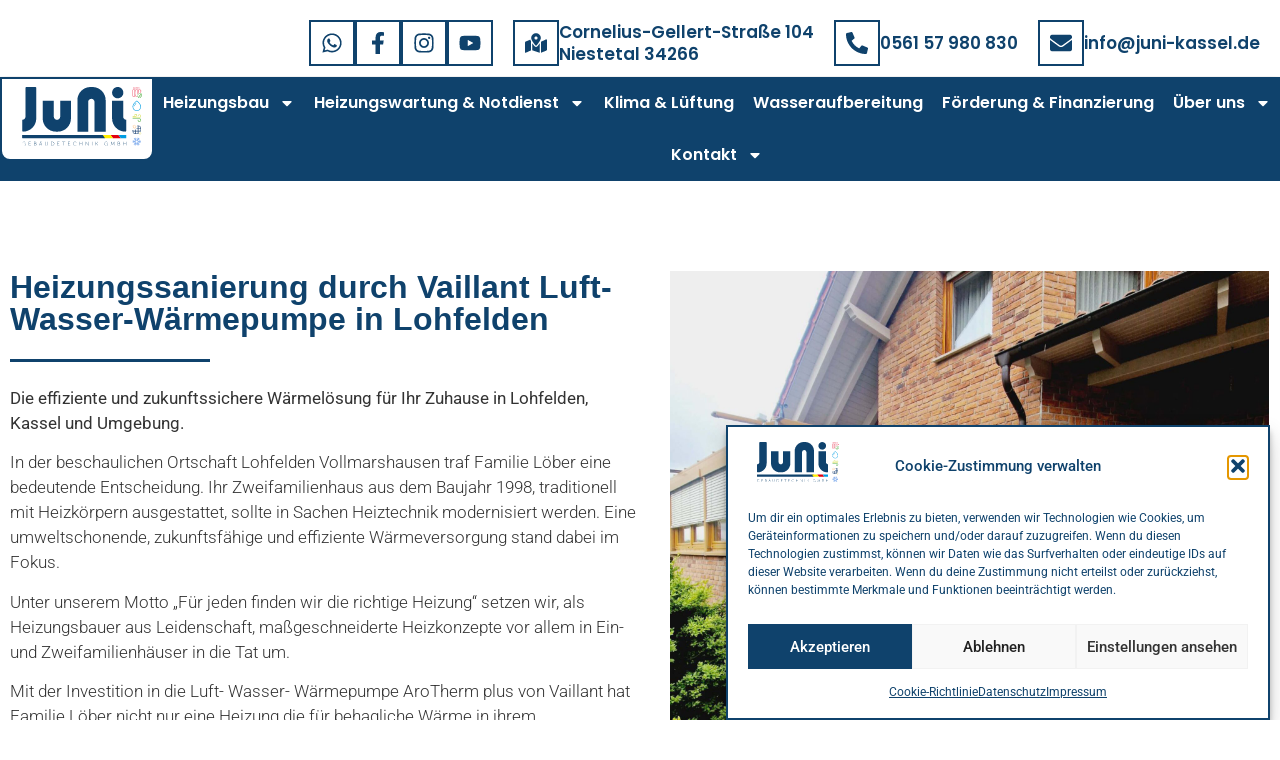

--- FILE ---
content_type: text/html; charset=UTF-8
request_url: https://juni-kassel.de/referenzen/heizungssanierung-durch-vaillant-luft-wasser-waermepumpe-in-lohfelden/
body_size: 41168
content:
<!doctype html>
<html lang="de">
<head>
	<meta charset="UTF-8">
	<meta name="viewport" content="width=device-width, initial-scale=1">
	<link rel="profile" href="https://gmpg.org/xfn/11">
	<meta name='robots' content='index, follow, max-image-preview:large, max-snippet:-1, max-video-preview:-1' />

	<!-- This site is optimized with the Yoast SEO plugin v26.8 - https://yoast.com/product/yoast-seo-wordpress/ -->
	<title>Heizungssanierung durch Luft-Wasser-Wärmepumpe in Lohfelden</title>
	<meta name="description" content="Moderne Heizungssanierung in Lohfelden: Neue Luft-Wasser-Wärmepumpe sorgt für eine zukunftsfähige und effiziente Wärmeversorgung." />
	<link rel="canonical" href="https://juni-kassel.de/referenzen/heizungssanierung-durch-vaillant-luft-wasser-waermepumpe-in-lohfelden/" />
	<meta property="og:locale" content="de_DE" />
	<meta property="og:type" content="article" />
	<meta property="og:title" content="Heizungssanierung durch Luft-Wasser-Wärmepumpe in Lohfelden" />
	<meta property="og:description" content="Moderne Heizungssanierung in Lohfelden: Neue Luft-Wasser-Wärmepumpe sorgt für eine zukunftsfähige und effiziente Wärmeversorgung." />
	<meta property="og:url" content="https://juni-kassel.de/referenzen/heizungssanierung-durch-vaillant-luft-wasser-waermepumpe-in-lohfelden/" />
	<meta property="og:site_name" content="JuNi - Kassel" />
	<meta property="article:publisher" content="https://www.facebook.com/JuNi-Gebaeudetechnik-GmbH-2035960270046059/?ref=page_internal" />
	<meta property="og:image" content="https://juni-kassel.de/wp-content/uploads/2023/10/Vaillant-Luft-Wasser-Waermepumpe-Monoblock-Technologie-AroTherm-plus-VWL-125-Lohfelden-2-scaled.jpg" />
	<meta property="og:image:width" content="1920" />
	<meta property="og:image:height" content="2560" />
	<meta property="og:image:type" content="image/jpeg" />
	<meta name="twitter:card" content="summary_large_image" />
	<script type="application/ld+json" class="yoast-schema-graph">{"@context":"https://schema.org","@graph":[{"@type":"WebPage","@id":"https://juni-kassel.de/referenzen/heizungssanierung-durch-vaillant-luft-wasser-waermepumpe-in-lohfelden/","url":"https://juni-kassel.de/referenzen/heizungssanierung-durch-vaillant-luft-wasser-waermepumpe-in-lohfelden/","name":"Heizungssanierung durch Luft-Wasser-Wärmepumpe in Lohfelden","isPartOf":{"@id":"https://juni-kassel.de/#website"},"primaryImageOfPage":{"@id":"https://juni-kassel.de/referenzen/heizungssanierung-durch-vaillant-luft-wasser-waermepumpe-in-lohfelden/#primaryimage"},"image":{"@id":"https://juni-kassel.de/referenzen/heizungssanierung-durch-vaillant-luft-wasser-waermepumpe-in-lohfelden/#primaryimage"},"thumbnailUrl":"https://juni-kassel.de/wp-content/uploads/2023/10/Vaillant-Luft-Wasser-Waermepumpe-Monoblock-Technologie-AroTherm-plus-VWL-125-Lohfelden-2-scaled.jpg","datePublished":"2023-10-04T14:31:02+00:00","description":"Moderne Heizungssanierung in Lohfelden: Neue Luft-Wasser-Wärmepumpe sorgt für eine zukunftsfähige und effiziente Wärmeversorgung.","breadcrumb":{"@id":"https://juni-kassel.de/referenzen/heizungssanierung-durch-vaillant-luft-wasser-waermepumpe-in-lohfelden/#breadcrumb"},"inLanguage":"de","potentialAction":[{"@type":"ReadAction","target":["https://juni-kassel.de/referenzen/heizungssanierung-durch-vaillant-luft-wasser-waermepumpe-in-lohfelden/"]}]},{"@type":"ImageObject","inLanguage":"de","@id":"https://juni-kassel.de/referenzen/heizungssanierung-durch-vaillant-luft-wasser-waermepumpe-in-lohfelden/#primaryimage","url":"https://juni-kassel.de/wp-content/uploads/2023/10/Vaillant-Luft-Wasser-Waermepumpe-Monoblock-Technologie-AroTherm-plus-VWL-125-Lohfelden-2-scaled.jpg","contentUrl":"https://juni-kassel.de/wp-content/uploads/2023/10/Vaillant-Luft-Wasser-Waermepumpe-Monoblock-Technologie-AroTherm-plus-VWL-125-Lohfelden-2-scaled.jpg","width":1920,"height":2560},{"@type":"BreadcrumbList","@id":"https://juni-kassel.de/referenzen/heizungssanierung-durch-vaillant-luft-wasser-waermepumpe-in-lohfelden/#breadcrumb","itemListElement":[{"@type":"ListItem","position":1,"name":"Startseite","item":"https://juni-kassel.de/"},{"@type":"ListItem","position":2,"name":"Heizungssanierung durch Vaillant Luft-Wasser-Wärmepumpe in Lohfelden"}]},{"@type":"WebSite","@id":"https://juni-kassel.de/#website","url":"https://juni-kassel.de/","name":"JuNi - Kassel","description":"Heizungsbau, Wasseraufbereitung und kontrollierte Wohnraumlüftung in und um Kassel, Lohfelden und Kaufungen.","publisher":{"@id":"https://juni-kassel.de/#organization"},"potentialAction":[{"@type":"SearchAction","target":{"@type":"EntryPoint","urlTemplate":"https://juni-kassel.de/?s={search_term_string}"},"query-input":{"@type":"PropertyValueSpecification","valueRequired":true,"valueName":"search_term_string"}}],"inLanguage":"de"},{"@type":"Organization","@id":"https://juni-kassel.de/#organization","name":"JuNi Gebäudetechnik GmbH","url":"https://juni-kassel.de/","logo":{"@type":"ImageObject","inLanguage":"de","@id":"https://juni-kassel.de/#/schema/logo/image/","url":"https://juni-kassel.de/wp-content/uploads/2022/03/fevicon.png","contentUrl":"https://juni-kassel.de/wp-content/uploads/2022/03/fevicon.png","width":512,"height":512,"caption":"JuNi Gebäudetechnik GmbH"},"image":{"@id":"https://juni-kassel.de/#/schema/logo/image/"},"sameAs":["https://www.facebook.com/JuNi-Gebaeudetechnik-GmbH-2035960270046059/?ref=page_internal","https://www.instagram.com/juni_gebauedetechnik_gmbh/","https://www.youtube.com/channel/UCuQSldIoKUIYhlM30YuFPNw"]}]}</script>
	<!-- / Yoast SEO plugin. -->


<link rel="alternate" type="application/rss+xml" title="JuNi - Kassel &raquo; Feed" href="https://juni-kassel.de/feed/" />
<link rel="alternate" type="application/rss+xml" title="JuNi - Kassel &raquo; Kommentar-Feed" href="https://juni-kassel.de/comments/feed/" />
<link rel="alternate" title="oEmbed (JSON)" type="application/json+oembed" href="https://juni-kassel.de/wp-json/oembed/1.0/embed?url=https%3A%2F%2Fjuni-kassel.de%2Freferenzen%2Fheizungssanierung-durch-vaillant-luft-wasser-waermepumpe-in-lohfelden%2F" />
<link rel="alternate" title="oEmbed (XML)" type="text/xml+oembed" href="https://juni-kassel.de/wp-json/oembed/1.0/embed?url=https%3A%2F%2Fjuni-kassel.de%2Freferenzen%2Fheizungssanierung-durch-vaillant-luft-wasser-waermepumpe-in-lohfelden%2F&#038;format=xml" />
<style id='wp-img-auto-sizes-contain-inline-css'>
img:is([sizes=auto i],[sizes^="auto," i]){contain-intrinsic-size:3000px 1500px}
/*# sourceURL=wp-img-auto-sizes-contain-inline-css */
</style>
<style id='wp-emoji-styles-inline-css'>

	img.wp-smiley, img.emoji {
		display: inline !important;
		border: none !important;
		box-shadow: none !important;
		height: 1em !important;
		width: 1em !important;
		margin: 0 0.07em !important;
		vertical-align: -0.1em !important;
		background: none !important;
		padding: 0 !important;
	}
/*# sourceURL=wp-emoji-styles-inline-css */
</style>
<link rel='stylesheet' id='wp-block-library-css' href='https://juni-kassel.de/wp-includes/css/dist/block-library/style.min.css?ver=6.9' media='all' />
<style id='global-styles-inline-css'>
:root{--wp--preset--aspect-ratio--square: 1;--wp--preset--aspect-ratio--4-3: 4/3;--wp--preset--aspect-ratio--3-4: 3/4;--wp--preset--aspect-ratio--3-2: 3/2;--wp--preset--aspect-ratio--2-3: 2/3;--wp--preset--aspect-ratio--16-9: 16/9;--wp--preset--aspect-ratio--9-16: 9/16;--wp--preset--color--black: #000000;--wp--preset--color--cyan-bluish-gray: #abb8c3;--wp--preset--color--white: #ffffff;--wp--preset--color--pale-pink: #f78da7;--wp--preset--color--vivid-red: #cf2e2e;--wp--preset--color--luminous-vivid-orange: #ff6900;--wp--preset--color--luminous-vivid-amber: #fcb900;--wp--preset--color--light-green-cyan: #7bdcb5;--wp--preset--color--vivid-green-cyan: #00d084;--wp--preset--color--pale-cyan-blue: #8ed1fc;--wp--preset--color--vivid-cyan-blue: #0693e3;--wp--preset--color--vivid-purple: #9b51e0;--wp--preset--gradient--vivid-cyan-blue-to-vivid-purple: linear-gradient(135deg,rgb(6,147,227) 0%,rgb(155,81,224) 100%);--wp--preset--gradient--light-green-cyan-to-vivid-green-cyan: linear-gradient(135deg,rgb(122,220,180) 0%,rgb(0,208,130) 100%);--wp--preset--gradient--luminous-vivid-amber-to-luminous-vivid-orange: linear-gradient(135deg,rgb(252,185,0) 0%,rgb(255,105,0) 100%);--wp--preset--gradient--luminous-vivid-orange-to-vivid-red: linear-gradient(135deg,rgb(255,105,0) 0%,rgb(207,46,46) 100%);--wp--preset--gradient--very-light-gray-to-cyan-bluish-gray: linear-gradient(135deg,rgb(238,238,238) 0%,rgb(169,184,195) 100%);--wp--preset--gradient--cool-to-warm-spectrum: linear-gradient(135deg,rgb(74,234,220) 0%,rgb(151,120,209) 20%,rgb(207,42,186) 40%,rgb(238,44,130) 60%,rgb(251,105,98) 80%,rgb(254,248,76) 100%);--wp--preset--gradient--blush-light-purple: linear-gradient(135deg,rgb(255,206,236) 0%,rgb(152,150,240) 100%);--wp--preset--gradient--blush-bordeaux: linear-gradient(135deg,rgb(254,205,165) 0%,rgb(254,45,45) 50%,rgb(107,0,62) 100%);--wp--preset--gradient--luminous-dusk: linear-gradient(135deg,rgb(255,203,112) 0%,rgb(199,81,192) 50%,rgb(65,88,208) 100%);--wp--preset--gradient--pale-ocean: linear-gradient(135deg,rgb(255,245,203) 0%,rgb(182,227,212) 50%,rgb(51,167,181) 100%);--wp--preset--gradient--electric-grass: linear-gradient(135deg,rgb(202,248,128) 0%,rgb(113,206,126) 100%);--wp--preset--gradient--midnight: linear-gradient(135deg,rgb(2,3,129) 0%,rgb(40,116,252) 100%);--wp--preset--font-size--small: 13px;--wp--preset--font-size--medium: 20px;--wp--preset--font-size--large: 36px;--wp--preset--font-size--x-large: 42px;--wp--preset--spacing--20: 0.44rem;--wp--preset--spacing--30: 0.67rem;--wp--preset--spacing--40: 1rem;--wp--preset--spacing--50: 1.5rem;--wp--preset--spacing--60: 2.25rem;--wp--preset--spacing--70: 3.38rem;--wp--preset--spacing--80: 5.06rem;--wp--preset--shadow--natural: 6px 6px 9px rgba(0, 0, 0, 0.2);--wp--preset--shadow--deep: 12px 12px 50px rgba(0, 0, 0, 0.4);--wp--preset--shadow--sharp: 6px 6px 0px rgba(0, 0, 0, 0.2);--wp--preset--shadow--outlined: 6px 6px 0px -3px rgb(255, 255, 255), 6px 6px rgb(0, 0, 0);--wp--preset--shadow--crisp: 6px 6px 0px rgb(0, 0, 0);}:root { --wp--style--global--content-size: 800px;--wp--style--global--wide-size: 1200px; }:where(body) { margin: 0; }.wp-site-blocks > .alignleft { float: left; margin-right: 2em; }.wp-site-blocks > .alignright { float: right; margin-left: 2em; }.wp-site-blocks > .aligncenter { justify-content: center; margin-left: auto; margin-right: auto; }:where(.wp-site-blocks) > * { margin-block-start: 24px; margin-block-end: 0; }:where(.wp-site-blocks) > :first-child { margin-block-start: 0; }:where(.wp-site-blocks) > :last-child { margin-block-end: 0; }:root { --wp--style--block-gap: 24px; }:root :where(.is-layout-flow) > :first-child{margin-block-start: 0;}:root :where(.is-layout-flow) > :last-child{margin-block-end: 0;}:root :where(.is-layout-flow) > *{margin-block-start: 24px;margin-block-end: 0;}:root :where(.is-layout-constrained) > :first-child{margin-block-start: 0;}:root :where(.is-layout-constrained) > :last-child{margin-block-end: 0;}:root :where(.is-layout-constrained) > *{margin-block-start: 24px;margin-block-end: 0;}:root :where(.is-layout-flex){gap: 24px;}:root :where(.is-layout-grid){gap: 24px;}.is-layout-flow > .alignleft{float: left;margin-inline-start: 0;margin-inline-end: 2em;}.is-layout-flow > .alignright{float: right;margin-inline-start: 2em;margin-inline-end: 0;}.is-layout-flow > .aligncenter{margin-left: auto !important;margin-right: auto !important;}.is-layout-constrained > .alignleft{float: left;margin-inline-start: 0;margin-inline-end: 2em;}.is-layout-constrained > .alignright{float: right;margin-inline-start: 2em;margin-inline-end: 0;}.is-layout-constrained > .aligncenter{margin-left: auto !important;margin-right: auto !important;}.is-layout-constrained > :where(:not(.alignleft):not(.alignright):not(.alignfull)){max-width: var(--wp--style--global--content-size);margin-left: auto !important;margin-right: auto !important;}.is-layout-constrained > .alignwide{max-width: var(--wp--style--global--wide-size);}body .is-layout-flex{display: flex;}.is-layout-flex{flex-wrap: wrap;align-items: center;}.is-layout-flex > :is(*, div){margin: 0;}body .is-layout-grid{display: grid;}.is-layout-grid > :is(*, div){margin: 0;}body{padding-top: 0px;padding-right: 0px;padding-bottom: 0px;padding-left: 0px;}a:where(:not(.wp-element-button)){text-decoration: underline;}:root :where(.wp-element-button, .wp-block-button__link){background-color: #32373c;border-width: 0;color: #fff;font-family: inherit;font-size: inherit;font-style: inherit;font-weight: inherit;letter-spacing: inherit;line-height: inherit;padding-top: calc(0.667em + 2px);padding-right: calc(1.333em + 2px);padding-bottom: calc(0.667em + 2px);padding-left: calc(1.333em + 2px);text-decoration: none;text-transform: inherit;}.has-black-color{color: var(--wp--preset--color--black) !important;}.has-cyan-bluish-gray-color{color: var(--wp--preset--color--cyan-bluish-gray) !important;}.has-white-color{color: var(--wp--preset--color--white) !important;}.has-pale-pink-color{color: var(--wp--preset--color--pale-pink) !important;}.has-vivid-red-color{color: var(--wp--preset--color--vivid-red) !important;}.has-luminous-vivid-orange-color{color: var(--wp--preset--color--luminous-vivid-orange) !important;}.has-luminous-vivid-amber-color{color: var(--wp--preset--color--luminous-vivid-amber) !important;}.has-light-green-cyan-color{color: var(--wp--preset--color--light-green-cyan) !important;}.has-vivid-green-cyan-color{color: var(--wp--preset--color--vivid-green-cyan) !important;}.has-pale-cyan-blue-color{color: var(--wp--preset--color--pale-cyan-blue) !important;}.has-vivid-cyan-blue-color{color: var(--wp--preset--color--vivid-cyan-blue) !important;}.has-vivid-purple-color{color: var(--wp--preset--color--vivid-purple) !important;}.has-black-background-color{background-color: var(--wp--preset--color--black) !important;}.has-cyan-bluish-gray-background-color{background-color: var(--wp--preset--color--cyan-bluish-gray) !important;}.has-white-background-color{background-color: var(--wp--preset--color--white) !important;}.has-pale-pink-background-color{background-color: var(--wp--preset--color--pale-pink) !important;}.has-vivid-red-background-color{background-color: var(--wp--preset--color--vivid-red) !important;}.has-luminous-vivid-orange-background-color{background-color: var(--wp--preset--color--luminous-vivid-orange) !important;}.has-luminous-vivid-amber-background-color{background-color: var(--wp--preset--color--luminous-vivid-amber) !important;}.has-light-green-cyan-background-color{background-color: var(--wp--preset--color--light-green-cyan) !important;}.has-vivid-green-cyan-background-color{background-color: var(--wp--preset--color--vivid-green-cyan) !important;}.has-pale-cyan-blue-background-color{background-color: var(--wp--preset--color--pale-cyan-blue) !important;}.has-vivid-cyan-blue-background-color{background-color: var(--wp--preset--color--vivid-cyan-blue) !important;}.has-vivid-purple-background-color{background-color: var(--wp--preset--color--vivid-purple) !important;}.has-black-border-color{border-color: var(--wp--preset--color--black) !important;}.has-cyan-bluish-gray-border-color{border-color: var(--wp--preset--color--cyan-bluish-gray) !important;}.has-white-border-color{border-color: var(--wp--preset--color--white) !important;}.has-pale-pink-border-color{border-color: var(--wp--preset--color--pale-pink) !important;}.has-vivid-red-border-color{border-color: var(--wp--preset--color--vivid-red) !important;}.has-luminous-vivid-orange-border-color{border-color: var(--wp--preset--color--luminous-vivid-orange) !important;}.has-luminous-vivid-amber-border-color{border-color: var(--wp--preset--color--luminous-vivid-amber) !important;}.has-light-green-cyan-border-color{border-color: var(--wp--preset--color--light-green-cyan) !important;}.has-vivid-green-cyan-border-color{border-color: var(--wp--preset--color--vivid-green-cyan) !important;}.has-pale-cyan-blue-border-color{border-color: var(--wp--preset--color--pale-cyan-blue) !important;}.has-vivid-cyan-blue-border-color{border-color: var(--wp--preset--color--vivid-cyan-blue) !important;}.has-vivid-purple-border-color{border-color: var(--wp--preset--color--vivid-purple) !important;}.has-vivid-cyan-blue-to-vivid-purple-gradient-background{background: var(--wp--preset--gradient--vivid-cyan-blue-to-vivid-purple) !important;}.has-light-green-cyan-to-vivid-green-cyan-gradient-background{background: var(--wp--preset--gradient--light-green-cyan-to-vivid-green-cyan) !important;}.has-luminous-vivid-amber-to-luminous-vivid-orange-gradient-background{background: var(--wp--preset--gradient--luminous-vivid-amber-to-luminous-vivid-orange) !important;}.has-luminous-vivid-orange-to-vivid-red-gradient-background{background: var(--wp--preset--gradient--luminous-vivid-orange-to-vivid-red) !important;}.has-very-light-gray-to-cyan-bluish-gray-gradient-background{background: var(--wp--preset--gradient--very-light-gray-to-cyan-bluish-gray) !important;}.has-cool-to-warm-spectrum-gradient-background{background: var(--wp--preset--gradient--cool-to-warm-spectrum) !important;}.has-blush-light-purple-gradient-background{background: var(--wp--preset--gradient--blush-light-purple) !important;}.has-blush-bordeaux-gradient-background{background: var(--wp--preset--gradient--blush-bordeaux) !important;}.has-luminous-dusk-gradient-background{background: var(--wp--preset--gradient--luminous-dusk) !important;}.has-pale-ocean-gradient-background{background: var(--wp--preset--gradient--pale-ocean) !important;}.has-electric-grass-gradient-background{background: var(--wp--preset--gradient--electric-grass) !important;}.has-midnight-gradient-background{background: var(--wp--preset--gradient--midnight) !important;}.has-small-font-size{font-size: var(--wp--preset--font-size--small) !important;}.has-medium-font-size{font-size: var(--wp--preset--font-size--medium) !important;}.has-large-font-size{font-size: var(--wp--preset--font-size--large) !important;}.has-x-large-font-size{font-size: var(--wp--preset--font-size--x-large) !important;}
:root :where(.wp-block-pullquote){font-size: 1.5em;line-height: 1.6;}
/*# sourceURL=global-styles-inline-css */
</style>
<link rel='stylesheet' id='dashicons-css' href='https://juni-kassel.de/wp-includes/css/dashicons.min.css?ver=6.9' media='all' />
<link rel='stylesheet' id='admin-bar-css' href='https://juni-kassel.de/wp-includes/css/admin-bar.min.css?ver=6.9' media='all' />
<style id='admin-bar-inline-css'>

    /* Hide CanvasJS credits for P404 charts specifically */
    #p404RedirectChart .canvasjs-chart-credit {
        display: none !important;
    }
    
    #p404RedirectChart canvas {
        border-radius: 6px;
    }

    .p404-redirect-adminbar-weekly-title {
        font-weight: bold;
        font-size: 14px;
        color: #fff;
        margin-bottom: 6px;
    }

    #wpadminbar #wp-admin-bar-p404_free_top_button .ab-icon:before {
        content: "\f103";
        color: #dc3545;
        top: 3px;
    }
    
    #wp-admin-bar-p404_free_top_button .ab-item {
        min-width: 80px !important;
        padding: 0px !important;
    }
    
    /* Ensure proper positioning and z-index for P404 dropdown */
    .p404-redirect-adminbar-dropdown-wrap { 
        min-width: 0; 
        padding: 0;
        position: static !important;
    }
    
    #wpadminbar #wp-admin-bar-p404_free_top_button_dropdown {
        position: static !important;
    }
    
    #wpadminbar #wp-admin-bar-p404_free_top_button_dropdown .ab-item {
        padding: 0 !important;
        margin: 0 !important;
    }
    
    .p404-redirect-dropdown-container {
        min-width: 340px;
        padding: 18px 18px 12px 18px;
        background: #23282d !important;
        color: #fff;
        border-radius: 12px;
        box-shadow: 0 8px 32px rgba(0,0,0,0.25);
        margin-top: 10px;
        position: relative !important;
        z-index: 999999 !important;
        display: block !important;
        border: 1px solid #444;
    }
    
    /* Ensure P404 dropdown appears on hover */
    #wpadminbar #wp-admin-bar-p404_free_top_button .p404-redirect-dropdown-container { 
        display: none !important;
    }
    
    #wpadminbar #wp-admin-bar-p404_free_top_button:hover .p404-redirect-dropdown-container { 
        display: block !important;
    }
    
    #wpadminbar #wp-admin-bar-p404_free_top_button:hover #wp-admin-bar-p404_free_top_button_dropdown .p404-redirect-dropdown-container {
        display: block !important;
    }
    
    .p404-redirect-card {
        background: #2c3338;
        border-radius: 8px;
        padding: 18px 18px 12px 18px;
        box-shadow: 0 2px 8px rgba(0,0,0,0.07);
        display: flex;
        flex-direction: column;
        align-items: flex-start;
        border: 1px solid #444;
    }
    
    .p404-redirect-btn {
        display: inline-block;
        background: #dc3545;
        color: #fff !important;
        font-weight: bold;
        padding: 5px 22px;
        border-radius: 8px;
        text-decoration: none;
        font-size: 17px;
        transition: background 0.2s, box-shadow 0.2s;
        margin-top: 8px;
        box-shadow: 0 2px 8px rgba(220,53,69,0.15);
        text-align: center;
        line-height: 1.6;
    }
    
    .p404-redirect-btn:hover {
        background: #c82333;
        color: #fff !important;
        box-shadow: 0 4px 16px rgba(220,53,69,0.25);
    }
    
    /* Prevent conflicts with other admin bar dropdowns */
    #wpadminbar .ab-top-menu > li:hover > .ab-item,
    #wpadminbar .ab-top-menu > li.hover > .ab-item {
        z-index: auto;
    }
    
    #wpadminbar #wp-admin-bar-p404_free_top_button:hover > .ab-item {
        z-index: 999998 !important;
    }
    
/*# sourceURL=admin-bar-inline-css */
</style>
<link rel='stylesheet' id='cmplz-general-css' href='https://juni-kassel.de/wp-content/plugins/complianz-gdpr/assets/css/cookieblocker.min.css?ver=1765906104' media='all' />
<link rel='stylesheet' id='hello-elementor-css' href='https://juni-kassel.de/wp-content/themes/hello-elementor/assets/css/reset.css?ver=3.4.6' media='all' />
<link rel='stylesheet' id='hello-elementor-theme-style-css' href='https://juni-kassel.de/wp-content/themes/hello-elementor/assets/css/theme.css?ver=3.4.6' media='all' />
<link rel='stylesheet' id='hello-elementor-header-footer-css' href='https://juni-kassel.de/wp-content/themes/hello-elementor/assets/css/header-footer.css?ver=3.4.6' media='all' />
<link rel='stylesheet' id='elementor-frontend-css' href='https://juni-kassel.de/wp-content/plugins/elementor/assets/css/frontend.min.css?ver=3.34.2' media='all' />
<style id='elementor-frontend-inline-css'>
.elementor-3010 .elementor-element.elementor-element-5d98d3b0:not(.elementor-motion-effects-element-type-background) > .elementor-widget-wrap, .elementor-3010 .elementor-element.elementor-element-5d98d3b0 > .elementor-widget-wrap > .elementor-motion-effects-container > .elementor-motion-effects-layer{background-image:url("https://juni-kassel.de/wp-content/uploads/2023/10/Vaillant-Luft-Wasser-Waermepumpe-Monoblock-Technologie-AroTherm-plus-VWL-125-Lohfelden-2-scaled.jpg");}
/*# sourceURL=elementor-frontend-inline-css */
</style>
<link rel='stylesheet' id='elementor-post-5-css' href='https://juni-kassel.de/wp-content/uploads/elementor/css/post-5.css?ver=1769016269' media='all' />
<link rel='stylesheet' id='widget-image-css' href='https://juni-kassel.de/wp-content/plugins/elementor/assets/css/widget-image.min.css?ver=3.34.2' media='all' />
<link rel='stylesheet' id='e-animation-float-css' href='https://juni-kassel.de/wp-content/plugins/elementor/assets/lib/animations/styles/e-animation-float.min.css?ver=3.34.2' media='all' />
<link rel='stylesheet' id='widget-icon-box-css' href='https://juni-kassel.de/wp-content/plugins/elementor/assets/css/widget-icon-box.min.css?ver=3.34.2' media='all' />
<link rel='stylesheet' id='widget-nav-menu-css' href='https://juni-kassel.de/wp-content/plugins/elementor-pro/assets/css/widget-nav-menu.min.css?ver=3.34.1' media='all' />
<link rel='stylesheet' id='e-sticky-css' href='https://juni-kassel.de/wp-content/plugins/elementor-pro/assets/css/modules/sticky.min.css?ver=3.34.1' media='all' />
<link rel='stylesheet' id='e-animation-fadeInLeft-css' href='https://juni-kassel.de/wp-content/plugins/elementor/assets/lib/animations/styles/fadeInLeft.min.css?ver=3.34.2' media='all' />
<link rel='stylesheet' id='widget-heading-css' href='https://juni-kassel.de/wp-content/plugins/elementor/assets/css/widget-heading.min.css?ver=3.34.2' media='all' />
<link rel='stylesheet' id='e-animation-slideInLeft-css' href='https://juni-kassel.de/wp-content/plugins/elementor/assets/lib/animations/styles/slideInLeft.min.css?ver=3.34.2' media='all' />
<link rel='stylesheet' id='e-motion-fx-css' href='https://juni-kassel.de/wp-content/plugins/elementor-pro/assets/css/modules/motion-fx.min.css?ver=3.34.1' media='all' />
<link rel='stylesheet' id='widget-spacer-css' href='https://juni-kassel.de/wp-content/plugins/elementor/assets/css/widget-spacer.min.css?ver=3.34.2' media='all' />
<link rel='stylesheet' id='widget-divider-css' href='https://juni-kassel.de/wp-content/plugins/elementor/assets/css/widget-divider.min.css?ver=3.34.2' media='all' />
<link rel='stylesheet' id='e-animation-slideInRight-css' href='https://juni-kassel.de/wp-content/plugins/elementor/assets/lib/animations/styles/slideInRight.min.css?ver=3.34.2' media='all' />
<link rel='stylesheet' id='widget-icon-list-css' href='https://juni-kassel.de/wp-content/plugins/elementor/assets/css/widget-icon-list.min.css?ver=3.34.2' media='all' />
<link rel='stylesheet' id='widget-google_maps-css' href='https://juni-kassel.de/wp-content/plugins/elementor/assets/css/widget-google_maps.min.css?ver=3.34.2' media='all' />
<link rel='stylesheet' id='widget-video-css' href='https://juni-kassel.de/wp-content/plugins/elementor/assets/css/widget-video.min.css?ver=3.34.2' media='all' />
<link rel='stylesheet' id='swiper-css' href='https://juni-kassel.de/wp-content/plugins/elementor/assets/lib/swiper/v8/css/swiper.min.css?ver=8.4.5' media='all' />
<link rel='stylesheet' id='e-swiper-css' href='https://juni-kassel.de/wp-content/plugins/elementor/assets/css/conditionals/e-swiper.min.css?ver=3.34.2' media='all' />
<link rel='stylesheet' id='widget-gallery-css' href='https://juni-kassel.de/wp-content/plugins/elementor-pro/assets/css/widget-gallery.min.css?ver=3.34.1' media='all' />
<link rel='stylesheet' id='elementor-gallery-css' href='https://juni-kassel.de/wp-content/plugins/elementor/assets/lib/e-gallery/css/e-gallery.min.css?ver=1.2.0' media='all' />
<link rel='stylesheet' id='e-transitions-css' href='https://juni-kassel.de/wp-content/plugins/elementor-pro/assets/css/conditionals/transitions.min.css?ver=3.34.1' media='all' />
<link rel='stylesheet' id='widget-post-navigation-css' href='https://juni-kassel.de/wp-content/plugins/elementor-pro/assets/css/widget-post-navigation.min.css?ver=3.34.1' media='all' />
<link rel='stylesheet' id='font-awesome-5-all-css' href='https://juni-kassel.de/wp-content/plugins/elementor/assets/lib/font-awesome/css/all.min.css?ver=3.34.2' media='all' />
<link rel='stylesheet' id='font-awesome-4-shim-css' href='https://juni-kassel.de/wp-content/plugins/elementor/assets/lib/font-awesome/css/v4-shims.min.css?ver=3.34.2' media='all' />
<link rel='stylesheet' id='elementor-post-2921-css' href='https://juni-kassel.de/wp-content/uploads/elementor/css/post-2921.css?ver=1769016269' media='all' />
<link rel='stylesheet' id='elementor-post-13-css' href='https://juni-kassel.de/wp-content/uploads/elementor/css/post-13.css?ver=1769016269' media='all' />
<link rel='stylesheet' id='elementor-post-3010-css' href='https://juni-kassel.de/wp-content/uploads/elementor/css/post-3010.css?ver=1769020068' media='all' />
<link rel='stylesheet' id='tablepress-default-css' href='https://juni-kassel.de/wp-content/tablepress-combined.min.css?ver=47' media='all' />
<link rel='stylesheet' id='elementor-gf-local-poppins-css' href='//juni-kassel.de/wp-content/uploads/omgf/elementor-gf-local-poppins/elementor-gf-local-poppins.css?ver=1651748714' media='all' />
<link rel='stylesheet' id='elementor-gf-local-roboto-css' href='//juni-kassel.de/wp-content/uploads/omgf/elementor-gf-local-roboto/elementor-gf-local-roboto.css?ver=1651748714' media='all' />
<link rel='stylesheet' id='elementor-gf-local-alata-css' href='//juni-kassel.de/wp-content/uploads/omgf/elementor-gf-local-alata/elementor-gf-local-alata.css?ver=1651748714' media='all' />
<script src="https://juni-kassel.de/wp-includes/js/jquery/jquery.min.js?ver=3.7.1" id="jquery-core-js"></script>
<script src="https://juni-kassel.de/wp-includes/js/jquery/jquery-migrate.min.js?ver=3.4.1" id="jquery-migrate-js"></script>
<script src="https://juni-kassel.de/wp-content/plugins/elementor/assets/lib/font-awesome/js/v4-shims.min.js?ver=3.34.2" id="font-awesome-4-shim-js"></script>
<link rel="https://api.w.org/" href="https://juni-kassel.de/wp-json/" /><link rel="alternate" title="JSON" type="application/json" href="https://juni-kassel.de/wp-json/wp/v2/referenzen/3416" /><link rel="EditURI" type="application/rsd+xml" title="RSD" href="https://juni-kassel.de/xmlrpc.php?rsd" />
<meta name="generator" content="WordPress 6.9" />
<link rel='shortlink' href='https://juni-kassel.de/?p=3416' />
			<style>.cmplz-hidden {
					display: none !important;
				}</style><meta name="generator" content="Elementor 3.34.2; features: e_font_icon_svg, additional_custom_breakpoints; settings: css_print_method-external, google_font-enabled, font_display-auto">
<meta name="google-site-verification" content="ypMRKpLif4mkYMI6oNd7ptwabAMSV6euSadhXS6Iv6A" />
			<style>
				.e-con.e-parent:nth-of-type(n+4):not(.e-lazyloaded):not(.e-no-lazyload),
				.e-con.e-parent:nth-of-type(n+4):not(.e-lazyloaded):not(.e-no-lazyload) * {
					background-image: none !important;
				}
				@media screen and (max-height: 1024px) {
					.e-con.e-parent:nth-of-type(n+3):not(.e-lazyloaded):not(.e-no-lazyload),
					.e-con.e-parent:nth-of-type(n+3):not(.e-lazyloaded):not(.e-no-lazyload) * {
						background-image: none !important;
					}
				}
				@media screen and (max-height: 640px) {
					.e-con.e-parent:nth-of-type(n+2):not(.e-lazyloaded):not(.e-no-lazyload),
					.e-con.e-parent:nth-of-type(n+2):not(.e-lazyloaded):not(.e-no-lazyload) * {
						background-image: none !important;
					}
				}
			</style>
			<link rel="icon" href="https://juni-kassel.de/wp-content/uploads/2022/03/JuNi_favicon-150x150.png" sizes="32x32" />
<link rel="icon" href="https://juni-kassel.de/wp-content/uploads/2022/03/JuNi_favicon-300x300.png" sizes="192x192" />
<link rel="apple-touch-icon" href="https://juni-kassel.de/wp-content/uploads/2022/03/JuNi_favicon-300x300.png" />
<meta name="msapplication-TileImage" content="https://juni-kassel.de/wp-content/uploads/2022/03/JuNi_favicon-300x300.png" />
		<style id="wp-custom-css">
			@media screen and (max-width: 1400px) {
    .elementor-nav-menu .sub-arrow .e-font-icon-svg {
        fill: white;
    }
}		</style>
		</head>
<body data-cmplz=1 class="wp-singular referenzen-template-default single single-referenzen postid-3416 wp-custom-logo wp-embed-responsive wp-theme-hello-elementor hello-elementor-default elementor-default elementor-kit-5 elementor-page-3010">


<a class="skip-link screen-reader-text" href="#content">Zum Inhalt springen</a>

		<header data-elementor-type="header" data-elementor-id="2921" class="elementor elementor-2921 elementor-location-header" data-elementor-post-type="elementor_library">
					<section class="elementor-section elementor-top-section elementor-element elementor-element-2bb4c74 elementor-hidden-desktop elementor-section-boxed elementor-section-height-default elementor-section-height-default" data-id="2bb4c74" data-element_type="section" data-settings="{&quot;background_background&quot;:&quot;classic&quot;}">
						<div class="elementor-container elementor-column-gap-default">
					<div class="elementor-column elementor-col-50 elementor-top-column elementor-element elementor-element-9c73a42" data-id="9c73a42" data-element_type="column">
			<div class="elementor-widget-wrap elementor-element-populated">
						<div class="elementor-element elementor-element-5287e5c elementor-widget elementor-widget-theme-site-logo elementor-widget-image" data-id="5287e5c" data-element_type="widget" data-widget_type="theme-site-logo.default">
				<div class="elementor-widget-container">
											<a href="https://juni-kassel.de">
			<img width="100" height="100" src="https://juni-kassel.de/wp-content/uploads/2022/11/LogoJuNi.svg" class="attachment-full size-full wp-image-2882" alt="" />				</a>
											</div>
				</div>
					</div>
		</div>
				<div class="elementor-column elementor-col-50 elementor-top-column elementor-element elementor-element-b0d9faf" data-id="b0d9faf" data-element_type="column">
			<div class="elementor-widget-wrap elementor-element-populated">
						<div class="elementor-element elementor-element-67a3dd0 elementor-view-stacked elementor-hidden-desktop elementor-shape-circle elementor-widget elementor-widget-icon" data-id="67a3dd0" data-element_type="widget" data-widget_type="icon.default">
				<div class="elementor-widget-container">
							<div class="elementor-icon-wrapper">
			<a class="elementor-icon" href="#elementor-action%3Aaction%3Dpopup%3Aopen%26settings%3DeyJpZCI6IjEwIiwidG9nZ2xlIjpmYWxzZX0%3D">
			<svg aria-hidden="true" class="e-font-icon-svg e-fas-bars" viewBox="0 0 448 512" xmlns="http://www.w3.org/2000/svg"><path d="M16 132h416c8.837 0 16-7.163 16-16V76c0-8.837-7.163-16-16-16H16C7.163 60 0 67.163 0 76v40c0 8.837 7.163 16 16 16zm0 160h416c8.837 0 16-7.163 16-16v-40c0-8.837-7.163-16-16-16H16c-8.837 0-16 7.163-16 16v40c0 8.837 7.163 16 16 16zm0 160h416c8.837 0 16-7.163 16-16v-40c0-8.837-7.163-16-16-16H16c-8.837 0-16 7.163-16 16v40c0 8.837 7.163 16 16 16z"></path></svg>			</a>
		</div>
						</div>
				</div>
					</div>
		</div>
					</div>
		</section>
				<section class="elementor-section elementor-top-section elementor-element elementor-element-ad0b0d1 myheader elementor-hidden-tablet elementor-hidden-mobile elementor-section-height-min-height elementor-section-boxed elementor-section-height-default elementor-section-items-middle" data-id="ad0b0d1" data-element_type="section" data-settings="{&quot;background_background&quot;:&quot;classic&quot;}">
						<div class="elementor-container elementor-column-gap-no">
					<div class="elementor-column elementor-col-100 elementor-top-column elementor-element elementor-element-67fd73f4" data-id="67fd73f4" data-element_type="column">
			<div class="elementor-widget-wrap elementor-element-populated">
						<section class="elementor-section elementor-inner-section elementor-element elementor-element-bb27a45 elementor-hidden-mobile elementor-hidden-tablet elementor-section-full_width elementor-section-height-default elementor-section-height-default" data-id="bb27a45" data-element_type="section">
						<div class="elementor-container elementor-column-gap-narrow">
					<div class="elementor-column elementor-col-100 elementor-inner-column elementor-element elementor-element-02dd7c0" data-id="02dd7c0" data-element_type="column">
			<div class="elementor-widget-wrap elementor-element-populated">
						<div class="elementor-element elementor-element-3780caa elementor-position-inline-start elementor-view-framed elementor-shape-square elementor-widget__width-auto elementor-mobile-position-block-start elementor-widget elementor-widget-icon-box" data-id="3780caa" data-element_type="widget" data-widget_type="icon-box.default">
				<div class="elementor-widget-container">
							<div class="elementor-icon-box-wrapper">

						<div class="elementor-icon-box-icon">
				<a href="https://wa.me/4956157980830?text=Tippe+senden%2c+um+den+Chat+zu+starten" target="_blank" class="elementor-icon elementor-animation-float" tabindex="-1">
				<svg aria-hidden="true" class="e-font-icon-svg e-fab-whatsapp" viewBox="0 0 448 512" xmlns="http://www.w3.org/2000/svg"><path d="M380.9 97.1C339 55.1 283.2 32 223.9 32c-122.4 0-222 99.6-222 222 0 39.1 10.2 77.3 29.6 111L0 480l117.7-30.9c32.4 17.7 68.9 27 106.1 27h.1c122.3 0 224.1-99.6 224.1-222 0-59.3-25.2-115-67.1-157zm-157 341.6c-33.2 0-65.7-8.9-94-25.7l-6.7-4-69.8 18.3L72 359.2l-4.4-7c-18.5-29.4-28.2-63.3-28.2-98.2 0-101.7 82.8-184.5 184.6-184.5 49.3 0 95.6 19.2 130.4 54.1 34.8 34.9 56.2 81.2 56.1 130.5 0 101.8-84.9 184.6-186.6 184.6zm101.2-138.2c-5.5-2.8-32.8-16.2-37.9-18-5.1-1.9-8.8-2.8-12.5 2.8-3.7 5.6-14.3 18-17.6 21.8-3.2 3.7-6.5 4.2-12 1.4-32.6-16.3-54-29.1-75.5-66-5.7-9.8 5.7-9.1 16.3-30.3 1.8-3.7.9-6.9-.5-9.7-1.4-2.8-12.5-30.1-17.1-41.2-4.5-10.8-9.1-9.3-12.5-9.5-3.2-.2-6.9-.2-10.6-.2-3.7 0-9.7 1.4-14.8 6.9-5.1 5.6-19.4 19-19.4 46.3 0 27.3 19.9 53.7 22.6 57.4 2.8 3.7 39.1 59.7 94.8 83.8 35.2 15.2 49 16.5 66.6 13.9 10.7-1.6 32.8-13.4 37.4-26.4 4.6-13 4.6-24.1 3.2-26.4-1.3-2.5-5-3.9-10.5-6.6z"></path></svg>				</a>
			</div>
			
			
		</div>
						</div>
				</div>
				<div class="elementor-element elementor-element-b35c2d9 elementor-position-inline-start elementor-view-framed elementor-shape-square elementor-widget__width-auto elementor-mobile-position-block-start elementor-widget elementor-widget-icon-box" data-id="b35c2d9" data-element_type="widget" data-widget_type="icon-box.default">
				<div class="elementor-widget-container">
							<div class="elementor-icon-box-wrapper">

						<div class="elementor-icon-box-icon">
				<a href="https://www.facebook.com/JuNi-Geb%C3%A4udetechnik-GmbH-2035960270046059/?ref=page_internal" target="_blank" class="elementor-icon elementor-animation-float" tabindex="-1">
				<svg aria-hidden="true" class="e-font-icon-svg e-fab-facebook-f" viewBox="0 0 320 512" xmlns="http://www.w3.org/2000/svg"><path d="M279.14 288l14.22-92.66h-88.91v-60.13c0-25.35 12.42-50.06 52.24-50.06h40.42V6.26S260.43 0 225.36 0c-73.22 0-121.08 44.38-121.08 124.72v70.62H22.89V288h81.39v224h100.17V288z"></path></svg>				</a>
			</div>
			
			
		</div>
						</div>
				</div>
				<div class="elementor-element elementor-element-562e015 elementor-position-inline-start elementor-view-framed elementor-shape-square elementor-widget__width-auto elementor-mobile-position-block-start elementor-widget elementor-widget-icon-box" data-id="562e015" data-element_type="widget" data-widget_type="icon-box.default">
				<div class="elementor-widget-container">
							<div class="elementor-icon-box-wrapper">

						<div class="elementor-icon-box-icon">
				<a href="https://www.instagram.com/juni_kassel/" target="_blank" class="elementor-icon elementor-animation-float" tabindex="-1">
				<svg aria-hidden="true" class="e-font-icon-svg e-fab-instagram" viewBox="0 0 448 512" xmlns="http://www.w3.org/2000/svg"><path d="M224.1 141c-63.6 0-114.9 51.3-114.9 114.9s51.3 114.9 114.9 114.9S339 319.5 339 255.9 287.7 141 224.1 141zm0 189.6c-41.1 0-74.7-33.5-74.7-74.7s33.5-74.7 74.7-74.7 74.7 33.5 74.7 74.7-33.6 74.7-74.7 74.7zm146.4-194.3c0 14.9-12 26.8-26.8 26.8-14.9 0-26.8-12-26.8-26.8s12-26.8 26.8-26.8 26.8 12 26.8 26.8zm76.1 27.2c-1.7-35.9-9.9-67.7-36.2-93.9-26.2-26.2-58-34.4-93.9-36.2-37-2.1-147.9-2.1-184.9 0-35.8 1.7-67.6 9.9-93.9 36.1s-34.4 58-36.2 93.9c-2.1 37-2.1 147.9 0 184.9 1.7 35.9 9.9 67.7 36.2 93.9s58 34.4 93.9 36.2c37 2.1 147.9 2.1 184.9 0 35.9-1.7 67.7-9.9 93.9-36.2 26.2-26.2 34.4-58 36.2-93.9 2.1-37 2.1-147.8 0-184.8zM398.8 388c-7.8 19.6-22.9 34.7-42.6 42.6-29.5 11.7-99.5 9-132.1 9s-102.7 2.6-132.1-9c-19.6-7.8-34.7-22.9-42.6-42.6-11.7-29.5-9-99.5-9-132.1s-2.6-102.7 9-132.1c7.8-19.6 22.9-34.7 42.6-42.6 29.5-11.7 99.5-9 132.1-9s102.7-2.6 132.1 9c19.6 7.8 34.7 22.9 42.6 42.6 11.7 29.5 9 99.5 9 132.1s2.7 102.7-9 132.1z"></path></svg>				</a>
			</div>
			
			
		</div>
						</div>
				</div>
				<div class="elementor-element elementor-element-1095f57 elementor-position-inline-start elementor-view-framed elementor-shape-square elementor-widget__width-auto elementor-mobile-position-block-start elementor-widget elementor-widget-icon-box" data-id="1095f57" data-element_type="widget" data-widget_type="icon-box.default">
				<div class="elementor-widget-container">
							<div class="elementor-icon-box-wrapper">

						<div class="elementor-icon-box-icon">
				<a href="https://www.youtube.com/channel/UCuQSldIoKUIYhlM30YuFPNw" target="_blank" class="elementor-icon elementor-animation-float" tabindex="-1">
				<svg aria-hidden="true" class="e-font-icon-svg e-fab-youtube" viewBox="0 0 576 512" xmlns="http://www.w3.org/2000/svg"><path d="M549.655 124.083c-6.281-23.65-24.787-42.276-48.284-48.597C458.781 64 288 64 288 64S117.22 64 74.629 75.486c-23.497 6.322-42.003 24.947-48.284 48.597-11.412 42.867-11.412 132.305-11.412 132.305s0 89.438 11.412 132.305c6.281 23.65 24.787 41.5 48.284 47.821C117.22 448 288 448 288 448s170.78 0 213.371-11.486c23.497-6.321 42.003-24.171 48.284-47.821 11.412-42.867 11.412-132.305 11.412-132.305s0-89.438-11.412-132.305zm-317.51 213.508V175.185l142.739 81.205-142.739 81.201z"></path></svg>				</a>
			</div>
			
			
		</div>
						</div>
				</div>
				<div class="elementor-element elementor-element-de87179 elementor-position-inline-start elementor-view-framed elementor-shape-square elementor-widget__width-auto elementor-mobile-position-block-start elementor-widget elementor-widget-icon-box" data-id="de87179" data-element_type="widget" data-widget_type="icon-box.default">
				<div class="elementor-widget-container">
							<div class="elementor-icon-box-wrapper">

						<div class="elementor-icon-box-icon">
				<a href="https://www.google.com/maps/place/JuNi+Geb%C3%A4udetechnik+GmbH/@51.3055333,9.5615812,17z/data=!3m1!4b1!4m5!3m4!1s0x47bb39e954b7d3c5:0x95234924297518ae!8m2!3d51.3055333!4d9.5637699" target="_blank" class="elementor-icon elementor-animation-float" tabindex="-1" aria-label="Cornelius-Gellert-Straße 104&lt;br&gt;Niestetal 34266">
				<svg aria-hidden="true" class="e-font-icon-svg e-fas-map-marked-alt" viewBox="0 0 576 512" xmlns="http://www.w3.org/2000/svg"><path d="M288 0c-69.59 0-126 56.41-126 126 0 56.26 82.35 158.8 113.9 196.02 6.39 7.54 17.82 7.54 24.2 0C331.65 284.8 414 182.26 414 126 414 56.41 357.59 0 288 0zm0 168c-23.2 0-42-18.8-42-42s18.8-42 42-42 42 18.8 42 42-18.8 42-42 42zM20.12 215.95A32.006 32.006 0 0 0 0 245.66v250.32c0 11.32 11.43 19.06 21.94 14.86L160 448V214.92c-8.84-15.98-16.07-31.54-21.25-46.42L20.12 215.95zM288 359.67c-14.07 0-27.38-6.18-36.51-16.96-19.66-23.2-40.57-49.62-59.49-76.72v182l192 64V266c-18.92 27.09-39.82 53.52-59.49 76.72-9.13 10.77-22.44 16.95-36.51 16.95zm266.06-198.51L416 224v288l139.88-55.95A31.996 31.996 0 0 0 576 426.34V176.02c0-11.32-11.43-19.06-21.94-14.86z"></path></svg>				</a>
			</div>
			
						<div class="elementor-icon-box-content">

									<p class="elementor-icon-box-title">
						<a href="https://www.google.com/maps/place/JuNi+Geb%C3%A4udetechnik+GmbH/@51.3055333,9.5615812,17z/data=!3m1!4b1!4m5!3m4!1s0x47bb39e954b7d3c5:0x95234924297518ae!8m2!3d51.3055333!4d9.5637699" target="_blank" >
							Cornelius-Gellert-Straße 104<br>Niestetal 34266						</a>
					</p>
				
				
			</div>
			
		</div>
						</div>
				</div>
				<div class="elementor-element elementor-element-1acb313 elementor-position-inline-start elementor-view-framed elementor-shape-square elementor-widget__width-auto elementor-mobile-position-block-start elementor-widget elementor-widget-icon-box" data-id="1acb313" data-element_type="widget" data-widget_type="icon-box.default">
				<div class="elementor-widget-container">
							<div class="elementor-icon-box-wrapper">

						<div class="elementor-icon-box-icon">
				<a href="tel:056157980830" class="elementor-icon elementor-animation-float" tabindex="-1" aria-label="0561 57 980 830">
				<svg aria-hidden="true" class="e-font-icon-svg e-fas-phone-alt" viewBox="0 0 512 512" xmlns="http://www.w3.org/2000/svg"><path d="M497.39 361.8l-112-48a24 24 0 0 0-28 6.9l-49.6 60.6A370.66 370.66 0 0 1 130.6 204.11l60.6-49.6a23.94 23.94 0 0 0 6.9-28l-48-112A24.16 24.16 0 0 0 122.6.61l-104 24A24 24 0 0 0 0 48c0 256.5 207.9 464 464 464a24 24 0 0 0 23.4-18.6l24-104a24.29 24.29 0 0 0-14.01-27.6z"></path></svg>				</a>
			</div>
			
						<div class="elementor-icon-box-content">

									<p class="elementor-icon-box-title">
						<a href="tel:056157980830" >
							0561 57 980 830						</a>
					</p>
				
				
			</div>
			
		</div>
						</div>
				</div>
				<div class="elementor-element elementor-element-7a497fe elementor-position-inline-start elementor-view-framed elementor-shape-square elementor-widget__width-auto elementor-mobile-position-block-start elementor-widget elementor-widget-icon-box" data-id="7a497fe" data-element_type="widget" data-widget_type="icon-box.default">
				<div class="elementor-widget-container">
							<div class="elementor-icon-box-wrapper">

						<div class="elementor-icon-box-icon">
				<a href="mailto:info@juni-kassel.de" class="elementor-icon elementor-animation-float" tabindex="-1" aria-label="info@juni-kassel.de">
				<svg aria-hidden="true" class="e-font-icon-svg e-fas-envelope" viewBox="0 0 512 512" xmlns="http://www.w3.org/2000/svg"><path d="M502.3 190.8c3.9-3.1 9.7-.2 9.7 4.7V400c0 26.5-21.5 48-48 48H48c-26.5 0-48-21.5-48-48V195.6c0-5 5.7-7.8 9.7-4.7 22.4 17.4 52.1 39.5 154.1 113.6 21.1 15.4 56.7 47.8 92.2 47.6 35.7.3 72-32.8 92.3-47.6 102-74.1 131.6-96.3 154-113.7zM256 320c23.2.4 56.6-29.2 73.4-41.4 132.7-96.3 142.8-104.7 173.4-128.7 5.8-4.5 9.2-11.5 9.2-18.9v-19c0-26.5-21.5-48-48-48H48C21.5 64 0 85.5 0 112v19c0 7.4 3.4 14.3 9.2 18.9 30.6 23.9 40.7 32.4 173.4 128.7 16.8 12.2 50.2 41.8 73.4 41.4z"></path></svg>				</a>
			</div>
			
						<div class="elementor-icon-box-content">

									<p class="elementor-icon-box-title">
						<a href="mailto:info@juni-kassel.de" >
							info@juni-kassel.de						</a>
					</p>
				
				
			</div>
			
		</div>
						</div>
				</div>
					</div>
		</div>
					</div>
		</section>
					</div>
		</div>
					</div>
		</section>
				<section class="elementor-section elementor-top-section elementor-element elementor-element-8e05bc3 myheader2 elementor-hidden-mobile elementor-section-full_width elementor-hidden-tablet elementor-section-height-default elementor-section-height-default" data-id="8e05bc3" data-element_type="section" data-settings="{&quot;sticky&quot;:&quot;top&quot;,&quot;background_background&quot;:&quot;classic&quot;,&quot;sticky_on&quot;:[&quot;desktop&quot;,&quot;tablet&quot;,&quot;mobile&quot;],&quot;sticky_offset&quot;:0,&quot;sticky_effects_offset&quot;:0,&quot;sticky_anchor_link_offset&quot;:0}">
						<div class="elementor-container elementor-column-gap-no">
					<div class="elementor-column elementor-col-100 elementor-top-column elementor-element elementor-element-53314c5c" data-id="53314c5c" data-element_type="column" data-settings="{&quot;background_background&quot;:&quot;classic&quot;}">
			<div class="elementor-widget-wrap elementor-element-populated">
						<section class="elementor-section elementor-inner-section elementor-element elementor-element-781be4a8 elementor-section-height-min-height elementor-hidden-tablet elementor-section-boxed elementor-section-height-default" data-id="781be4a8" data-element_type="section">
						<div class="elementor-container elementor-column-gap-no">
					<div class="elementor-column elementor-col-50 elementor-inner-column elementor-element elementor-element-a75a1ed" data-id="a75a1ed" data-element_type="column" data-settings="{&quot;background_background&quot;:&quot;classic&quot;}">
			<div class="elementor-widget-wrap elementor-element-populated">
						<div class="elementor-element elementor-element-795d616a elementor-widget__width-initial elementor-absolute sitebiglogo elementor-hidden-tablet elementor-hidden-mobile elementor-widget elementor-widget-theme-site-logo elementor-widget-image" data-id="795d616a" data-element_type="widget" data-settings="{&quot;_position&quot;:&quot;absolute&quot;}" data-widget_type="theme-site-logo.default">
				<div class="elementor-widget-container">
											<a href="https://juni-kassel.de">
			<img width="100" height="100" src="https://juni-kassel.de/wp-content/uploads/2022/11/LogoJuNi.svg" class="attachment-full size-full wp-image-2882" alt="" />				</a>
											</div>
				</div>
					</div>
		</div>
				<div class="elementor-column elementor-col-50 elementor-inner-column elementor-element elementor-element-22bcf58e" data-id="22bcf58e" data-element_type="column" data-settings="{&quot;background_background&quot;:&quot;classic&quot;}">
			<div class="elementor-widget-wrap elementor-element-populated">
						<div class="elementor-element elementor-element-457303b4 elementor-nav-menu__align-justify elementor-widget__width-inherit elementor-nav-menu--dropdown-tablet elementor-nav-menu__text-align-aside elementor-nav-menu--toggle elementor-nav-menu--burger elementor-widget elementor-widget-nav-menu" data-id="457303b4" data-element_type="widget" data-settings="{&quot;layout&quot;:&quot;horizontal&quot;,&quot;submenu_icon&quot;:{&quot;value&quot;:&quot;&lt;svg aria-hidden=\&quot;true\&quot; class=\&quot;e-font-icon-svg e-fas-caret-down\&quot; viewBox=\&quot;0 0 320 512\&quot; xmlns=\&quot;http:\/\/www.w3.org\/2000\/svg\&quot;&gt;&lt;path d=\&quot;M31.3 192h257.3c17.8 0 26.7 21.5 14.1 34.1L174.1 354.8c-7.8 7.8-20.5 7.8-28.3 0L17.2 226.1C4.6 213.5 13.5 192 31.3 192z\&quot;&gt;&lt;\/path&gt;&lt;\/svg&gt;&quot;,&quot;library&quot;:&quot;fa-solid&quot;},&quot;toggle&quot;:&quot;burger&quot;}" data-widget_type="nav-menu.default">
				<div class="elementor-widget-container">
								<nav aria-label="Menü" class="elementor-nav-menu--main elementor-nav-menu__container elementor-nav-menu--layout-horizontal e--pointer-background e--animation-sweep-down">
				<ul id="menu-1-457303b4" class="elementor-nav-menu"><li class="menu-item menu-item-type-post_type menu-item-object-page menu-item-has-children menu-item-83"><a href="https://juni-kassel.de/heizungsbau/" class="elementor-item">Heizungsbau</a>
<ul class="sub-menu elementor-nav-menu--dropdown">
	<li class="menu-item menu-item-type-post_type menu-item-object-page menu-item-4190"><a href="https://juni-kassel.de/welche-heizung-passt-zu-mir/" class="elementor-sub-item">Welche Heizung passt zu mir?</a></li>
	<li class="menu-item menu-item-type-custom menu-item-object-custom menu-item-1589"><a href="/heizungsbau/#heizungsrechner" class="elementor-sub-item elementor-item-anchor">Wie viel kostet eine neue Heizung?</a></li>
	<li class="menu-item menu-item-type-post_type menu-item-object-page menu-item-has-children menu-item-2233"><a href="https://juni-kassel.de/heizungsbau/waermepumpe/" class="elementor-sub-item">Wärmepumpe</a>
	<ul class="sub-menu elementor-nav-menu--dropdown">
		<li class="menu-item menu-item-type-post_type menu-item-object-page menu-item-3356"><a href="https://juni-kassel.de/heizungsbau/waermepumpe/luftwaermepumpe/" class="elementor-sub-item">Luftwärmepumpe</a></li>
		<li class="menu-item menu-item-type-post_type menu-item-object-page menu-item-3355"><a href="https://juni-kassel.de/heizungsbau/waermepumpe/erdwaermepumpe/" class="elementor-sub-item">Erdwärmepumpe</a></li>
		<li class="menu-item menu-item-type-post_type menu-item-object-page menu-item-3354"><a href="https://juni-kassel.de/heizungsbau/waermepumpe/brauchwasser-waermepumpe/" class="elementor-sub-item">Brauchwasser Wärmepumpe</a></li>
		<li class="menu-item menu-item-type-post_type menu-item-object-page menu-item-4439"><a href="https://juni-kassel.de/heizungsbau/waermepumpe/lambda-waermepumpe/" class="elementor-sub-item">LAMBDA Wärmepumpe</a></li>
		<li class="menu-item menu-item-type-post_type menu-item-object-page menu-item-4438"><a href="https://juni-kassel.de/heizungsbau/waermepumpe/vaillant-waermepumpe/" class="elementor-sub-item">Vaillant Wärmepumpe</a></li>
		<li class="menu-item menu-item-type-post_type menu-item-object-page menu-item-4928"><a href="https://juni-kassel.de/heizungsbau/waermepumpe/foerderung-waermepumpe/" class="elementor-sub-item">Förderung Wärmepumpe</a></li>
	</ul>
</li>
	<li class="menu-item menu-item-type-post_type menu-item-object-page menu-item-2234"><a href="https://juni-kassel.de/heizungsbau/pelletheizung/" class="elementor-sub-item">Pelletheizung</a></li>
	<li class="menu-item menu-item-type-post_type menu-item-object-page menu-item-3585"><a href="https://juni-kassel.de/heizungsbau/hydraulischer-abgleich-heizreport/" class="elementor-sub-item">Hydraulischer Abgleich &#038; Heizreport</a></li>
	<li class="menu-item menu-item-type-custom menu-item-object-custom menu-item-4725"><a href="https://juni-kassel.de/heizungsbau/#faq" class="elementor-sub-item elementor-item-anchor">Häufig gestellte Fragen</a></li>
	<li class="menu-item menu-item-type-post_type menu-item-object-page menu-item-4150"><a href="https://juni-kassel.de/heizungsbau/funktionsgarantie/" class="elementor-sub-item">10 Jahre Funktionsgarantie</a></li>
	<li class="menu-item menu-item-type-post_type menu-item-object-page menu-item-81"><a href="https://juni-kassel.de/referenzen/" class="elementor-sub-item">Referenzen</a></li>
</ul>
</li>
<li class="menu-item menu-item-type-custom menu-item-object-custom menu-item-has-children menu-item-4350"><a class="elementor-item">Heizungswartung &#038; Notdienst</a>
<ul class="sub-menu elementor-nav-menu--dropdown">
	<li class="menu-item menu-item-type-post_type menu-item-object-page menu-item-has-children menu-item-82"><a href="https://juni-kassel.de/heizungsbau/heizungswartung/" class="elementor-sub-item">Heizungswartung</a>
	<ul class="sub-menu elementor-nav-menu--dropdown">
		<li class="menu-item menu-item-type-post_type menu-item-object-page menu-item-3746"><a href="https://juni-kassel.de/termine/" class="elementor-sub-item">Direkt Termin zur Heizungswartung buchen</a></li>
	</ul>
</li>
	<li class="menu-item menu-item-type-post_type menu-item-object-page menu-item-4349"><a href="https://juni-kassel.de/heizungsbau/notdienst/" class="elementor-sub-item">Notdienst</a></li>
</ul>
</li>
<li class="menu-item menu-item-type-post_type menu-item-object-page menu-item-3800"><a href="https://juni-kassel.de/klimaanlagen-lueftung/" class="elementor-item">Klima &#038; Lüftung</a></li>
<li class="menu-item menu-item-type-post_type menu-item-object-page menu-item-80"><a href="https://juni-kassel.de/wasseraufbereitung/" class="elementor-item">Wasseraufbereitung</a></li>
<li class="menu-item menu-item-type-post_type menu-item-object-page menu-item-78"><a href="https://juni-kassel.de/foerderung-finanzierung/" class="elementor-item">Förderung &#038; Finanzierung</a></li>
<li class="menu-item menu-item-type-post_type menu-item-object-page menu-item-has-children menu-item-77"><a href="https://juni-kassel.de/ueber-uns/" class="elementor-item">Über uns</a>
<ul class="sub-menu elementor-nav-menu--dropdown">
	<li class="menu-item menu-item-type-post_type menu-item-object-page menu-item-4918"><a href="https://juni-kassel.de/ueber-uns/news-feed/" class="elementor-sub-item">News Feed</a></li>
	<li class="menu-item menu-item-type-post_type menu-item-object-page menu-item-76"><a href="https://juni-kassel.de/jobs/" class="elementor-sub-item">Jobs</a></li>
	<li class="menu-item menu-item-type-custom menu-item-object-custom menu-item-2187"><a href="https://juni-kassel.de/uber-uns/#ansprechpartner" class="elementor-sub-item elementor-item-anchor">Zu Ihrem Ansprechpartner</a></li>
</ul>
</li>
<li class="menu-item menu-item-type-post_type menu-item-object-page menu-item-has-children menu-item-75"><a href="https://juni-kassel.de/kontakt/" class="elementor-item">Kontakt</a>
<ul class="sub-menu elementor-nav-menu--dropdown">
	<li class="menu-item menu-item-type-post_type menu-item-object-page menu-item-1593"><a href="https://juni-kassel.de/impressum/" class="elementor-sub-item">Impressum</a></li>
	<li class="menu-item menu-item-type-post_type menu-item-object-page menu-item-privacy-policy menu-item-1592"><a rel="privacy-policy" href="https://juni-kassel.de/datenschutz/" class="elementor-sub-item">Datenschutz</a></li>
	<li class="menu-item menu-item-type-post_type menu-item-object-page menu-item-1591"><a href="https://juni-kassel.de/agb/" class="elementor-sub-item">AGB</a></li>
	<li class="menu-item menu-item-type-post_type menu-item-object-page menu-item-1594"><a href="https://juni-kassel.de/widerrufsbelehrung/" class="elementor-sub-item">Widerrufsbelehrung</a></li>
	<li class="menu-item menu-item-type-post_type menu-item-object-page menu-item-1931"><a href="https://juni-kassel.de/cookie-richtlinie-eu/" class="elementor-sub-item">Cookie-Richtlinie (EU)</a></li>
</ul>
</li>
</ul>			</nav>
					<div class="elementor-menu-toggle" role="button" tabindex="0" aria-label="Menü Umschalter" aria-expanded="false">
			<svg aria-hidden="true" role="presentation" class="elementor-menu-toggle__icon--open e-font-icon-svg e-fas-bars" viewBox="0 0 448 512" xmlns="http://www.w3.org/2000/svg"><path d="M16 132h416c8.837 0 16-7.163 16-16V76c0-8.837-7.163-16-16-16H16C7.163 60 0 67.163 0 76v40c0 8.837 7.163 16 16 16zm0 160h416c8.837 0 16-7.163 16-16v-40c0-8.837-7.163-16-16-16H16c-8.837 0-16 7.163-16 16v40c0 8.837 7.163 16 16 16zm0 160h416c8.837 0 16-7.163 16-16v-40c0-8.837-7.163-16-16-16H16c-8.837 0-16 7.163-16 16v40c0 8.837 7.163 16 16 16z"></path></svg><svg aria-hidden="true" role="presentation" class="elementor-menu-toggle__icon--close e-font-icon-svg e-eicon-close" viewBox="0 0 1000 1000" xmlns="http://www.w3.org/2000/svg"><path d="M742 167L500 408 258 167C246 154 233 150 217 150 196 150 179 158 167 167 154 179 150 196 150 212 150 229 154 242 171 254L408 500 167 742C138 771 138 800 167 829 196 858 225 858 254 829L496 587 738 829C750 842 767 846 783 846 800 846 817 842 829 829 842 817 846 804 846 783 846 767 842 750 829 737L588 500 833 258C863 229 863 200 833 171 804 137 775 137 742 167Z"></path></svg>		</div>
					<nav class="elementor-nav-menu--dropdown elementor-nav-menu__container" aria-hidden="true">
				<ul id="menu-2-457303b4" class="elementor-nav-menu"><li class="menu-item menu-item-type-post_type menu-item-object-page menu-item-has-children menu-item-83"><a href="https://juni-kassel.de/heizungsbau/" class="elementor-item" tabindex="-1">Heizungsbau</a>
<ul class="sub-menu elementor-nav-menu--dropdown">
	<li class="menu-item menu-item-type-post_type menu-item-object-page menu-item-4190"><a href="https://juni-kassel.de/welche-heizung-passt-zu-mir/" class="elementor-sub-item" tabindex="-1">Welche Heizung passt zu mir?</a></li>
	<li class="menu-item menu-item-type-custom menu-item-object-custom menu-item-1589"><a href="/heizungsbau/#heizungsrechner" class="elementor-sub-item elementor-item-anchor" tabindex="-1">Wie viel kostet eine neue Heizung?</a></li>
	<li class="menu-item menu-item-type-post_type menu-item-object-page menu-item-has-children menu-item-2233"><a href="https://juni-kassel.de/heizungsbau/waermepumpe/" class="elementor-sub-item" tabindex="-1">Wärmepumpe</a>
	<ul class="sub-menu elementor-nav-menu--dropdown">
		<li class="menu-item menu-item-type-post_type menu-item-object-page menu-item-3356"><a href="https://juni-kassel.de/heizungsbau/waermepumpe/luftwaermepumpe/" class="elementor-sub-item" tabindex="-1">Luftwärmepumpe</a></li>
		<li class="menu-item menu-item-type-post_type menu-item-object-page menu-item-3355"><a href="https://juni-kassel.de/heizungsbau/waermepumpe/erdwaermepumpe/" class="elementor-sub-item" tabindex="-1">Erdwärmepumpe</a></li>
		<li class="menu-item menu-item-type-post_type menu-item-object-page menu-item-3354"><a href="https://juni-kassel.de/heizungsbau/waermepumpe/brauchwasser-waermepumpe/" class="elementor-sub-item" tabindex="-1">Brauchwasser Wärmepumpe</a></li>
		<li class="menu-item menu-item-type-post_type menu-item-object-page menu-item-4439"><a href="https://juni-kassel.de/heizungsbau/waermepumpe/lambda-waermepumpe/" class="elementor-sub-item" tabindex="-1">LAMBDA Wärmepumpe</a></li>
		<li class="menu-item menu-item-type-post_type menu-item-object-page menu-item-4438"><a href="https://juni-kassel.de/heizungsbau/waermepumpe/vaillant-waermepumpe/" class="elementor-sub-item" tabindex="-1">Vaillant Wärmepumpe</a></li>
		<li class="menu-item menu-item-type-post_type menu-item-object-page menu-item-4928"><a href="https://juni-kassel.de/heizungsbau/waermepumpe/foerderung-waermepumpe/" class="elementor-sub-item" tabindex="-1">Förderung Wärmepumpe</a></li>
	</ul>
</li>
	<li class="menu-item menu-item-type-post_type menu-item-object-page menu-item-2234"><a href="https://juni-kassel.de/heizungsbau/pelletheizung/" class="elementor-sub-item" tabindex="-1">Pelletheizung</a></li>
	<li class="menu-item menu-item-type-post_type menu-item-object-page menu-item-3585"><a href="https://juni-kassel.de/heizungsbau/hydraulischer-abgleich-heizreport/" class="elementor-sub-item" tabindex="-1">Hydraulischer Abgleich &#038; Heizreport</a></li>
	<li class="menu-item menu-item-type-custom menu-item-object-custom menu-item-4725"><a href="https://juni-kassel.de/heizungsbau/#faq" class="elementor-sub-item elementor-item-anchor" tabindex="-1">Häufig gestellte Fragen</a></li>
	<li class="menu-item menu-item-type-post_type menu-item-object-page menu-item-4150"><a href="https://juni-kassel.de/heizungsbau/funktionsgarantie/" class="elementor-sub-item" tabindex="-1">10 Jahre Funktionsgarantie</a></li>
	<li class="menu-item menu-item-type-post_type menu-item-object-page menu-item-81"><a href="https://juni-kassel.de/referenzen/" class="elementor-sub-item" tabindex="-1">Referenzen</a></li>
</ul>
</li>
<li class="menu-item menu-item-type-custom menu-item-object-custom menu-item-has-children menu-item-4350"><a class="elementor-item" tabindex="-1">Heizungswartung &#038; Notdienst</a>
<ul class="sub-menu elementor-nav-menu--dropdown">
	<li class="menu-item menu-item-type-post_type menu-item-object-page menu-item-has-children menu-item-82"><a href="https://juni-kassel.de/heizungsbau/heizungswartung/" class="elementor-sub-item" tabindex="-1">Heizungswartung</a>
	<ul class="sub-menu elementor-nav-menu--dropdown">
		<li class="menu-item menu-item-type-post_type menu-item-object-page menu-item-3746"><a href="https://juni-kassel.de/termine/" class="elementor-sub-item" tabindex="-1">Direkt Termin zur Heizungswartung buchen</a></li>
	</ul>
</li>
	<li class="menu-item menu-item-type-post_type menu-item-object-page menu-item-4349"><a href="https://juni-kassel.de/heizungsbau/notdienst/" class="elementor-sub-item" tabindex="-1">Notdienst</a></li>
</ul>
</li>
<li class="menu-item menu-item-type-post_type menu-item-object-page menu-item-3800"><a href="https://juni-kassel.de/klimaanlagen-lueftung/" class="elementor-item" tabindex="-1">Klima &#038; Lüftung</a></li>
<li class="menu-item menu-item-type-post_type menu-item-object-page menu-item-80"><a href="https://juni-kassel.de/wasseraufbereitung/" class="elementor-item" tabindex="-1">Wasseraufbereitung</a></li>
<li class="menu-item menu-item-type-post_type menu-item-object-page menu-item-78"><a href="https://juni-kassel.de/foerderung-finanzierung/" class="elementor-item" tabindex="-1">Förderung &#038; Finanzierung</a></li>
<li class="menu-item menu-item-type-post_type menu-item-object-page menu-item-has-children menu-item-77"><a href="https://juni-kassel.de/ueber-uns/" class="elementor-item" tabindex="-1">Über uns</a>
<ul class="sub-menu elementor-nav-menu--dropdown">
	<li class="menu-item menu-item-type-post_type menu-item-object-page menu-item-4918"><a href="https://juni-kassel.de/ueber-uns/news-feed/" class="elementor-sub-item" tabindex="-1">News Feed</a></li>
	<li class="menu-item menu-item-type-post_type menu-item-object-page menu-item-76"><a href="https://juni-kassel.de/jobs/" class="elementor-sub-item" tabindex="-1">Jobs</a></li>
	<li class="menu-item menu-item-type-custom menu-item-object-custom menu-item-2187"><a href="https://juni-kassel.de/uber-uns/#ansprechpartner" class="elementor-sub-item elementor-item-anchor" tabindex="-1">Zu Ihrem Ansprechpartner</a></li>
</ul>
</li>
<li class="menu-item menu-item-type-post_type menu-item-object-page menu-item-has-children menu-item-75"><a href="https://juni-kassel.de/kontakt/" class="elementor-item" tabindex="-1">Kontakt</a>
<ul class="sub-menu elementor-nav-menu--dropdown">
	<li class="menu-item menu-item-type-post_type menu-item-object-page menu-item-1593"><a href="https://juni-kassel.de/impressum/" class="elementor-sub-item" tabindex="-1">Impressum</a></li>
	<li class="menu-item menu-item-type-post_type menu-item-object-page menu-item-privacy-policy menu-item-1592"><a rel="privacy-policy" href="https://juni-kassel.de/datenschutz/" class="elementor-sub-item" tabindex="-1">Datenschutz</a></li>
	<li class="menu-item menu-item-type-post_type menu-item-object-page menu-item-1591"><a href="https://juni-kassel.de/agb/" class="elementor-sub-item" tabindex="-1">AGB</a></li>
	<li class="menu-item menu-item-type-post_type menu-item-object-page menu-item-1594"><a href="https://juni-kassel.de/widerrufsbelehrung/" class="elementor-sub-item" tabindex="-1">Widerrufsbelehrung</a></li>
	<li class="menu-item menu-item-type-post_type menu-item-object-page menu-item-1931"><a href="https://juni-kassel.de/cookie-richtlinie-eu/" class="elementor-sub-item" tabindex="-1">Cookie-Richtlinie (EU)</a></li>
</ul>
</li>
</ul>			</nav>
						</div>
				</div>
					</div>
		</div>
					</div>
		</section>
					</div>
		</div>
					</div>
		</section>
				</header>
				<div data-elementor-type="single-post" data-elementor-id="3010" class="elementor elementor-3010 elementor-location-single post-3416 referenzen type-referenzen status-publish has-post-thumbnail hentry category-heizungsbau" data-elementor-post-type="elementor_library">
					<section class="elementor-section elementor-top-section elementor-element elementor-element-5560c00d elementor-section-full_width elementor-section-height-default elementor-section-height-default" data-id="5560c00d" data-element_type="section">
						<div class="elementor-container elementor-column-gap-default">
					<div class="elementor-column elementor-col-100 elementor-top-column elementor-element elementor-element-6bed824e" data-id="6bed824e" data-element_type="column">
			<div class="elementor-widget-wrap elementor-element-populated">
						<section class="elementor-section elementor-inner-section elementor-element elementor-element-70e7f4e0 elementor-reverse-mobile elementor-section-boxed elementor-section-height-default elementor-section-height-default" data-id="70e7f4e0" data-element_type="section">
						<div class="elementor-container elementor-column-gap-default">
					<div class="elementor-column elementor-col-50 elementor-inner-column elementor-element elementor-element-46d22afc" data-id="46d22afc" data-element_type="column">
			<div class="elementor-widget-wrap elementor-element-populated">
						<div class="elementor-element elementor-element-6842cab2 elementor-widget elementor-widget-heading" data-id="6842cab2" data-element_type="widget" data-widget_type="heading.default">
				<div class="elementor-widget-container">
					<h1 class="elementor-heading-title elementor-size-default">Heizungssanierung durch Vaillant Luft-Wasser-Wärmepumpe in Lohfelden</h1>				</div>
				</div>
				<div class="elementor-element elementor-element-5262823b elementor-widget-divider--view-line elementor-widget elementor-widget-divider" data-id="5262823b" data-element_type="widget" data-widget_type="divider.default">
				<div class="elementor-widget-container">
							<div class="elementor-divider">
			<span class="elementor-divider-separator">
						</span>
		</div>
						</div>
				</div>
				<div class="elementor-element elementor-element-4e7ed17f elementor-widget elementor-widget-text-editor" data-id="4e7ed17f" data-element_type="widget" data-widget_type="text-editor.default">
				<div class="elementor-widget-container">
									<p class="p1"><strong>Die effiziente und zukunftssichere Wärmelösung für Ihr Zuhause in Lohfelden, Kassel und Umgebung.</strong></p>
<p class="p1">In der beschaulichen Ortschaft Lohfelden Vollmarshausen traf Familie Löber eine bedeutende Entscheidung. Ihr Zweifamilienhaus aus dem Baujahr 1998, traditionell mit Heizkörpern ausgestattet, sollte in Sachen Heiztechnik modernisiert werden. Eine umweltschonende, zukunftsfähige und effiziente Wärmeversorgung stand dabei im Fokus.</p>
<p class="p1">Unter unserem Motto „Für jeden finden wir die richtige Heizung“ setzen wir, als Heizungsbauer aus Leidenschaft, maßgeschneiderte Heizkonzepte vor allem in Ein- und Zweifamilienhäuser in die Tat um.</p>
<p class="p1">Mit der Investition in die Luft- Wasser- Wärmepumpe AroTherm plus von Vaillant hat Familie Löber nicht nur eine Heizung die für behagliche Wärme in ihrem Zweifamilienhaus sorgt, sondern auch ihre Betriebskosten gesenkt und einen wertvollen Beitrag zum Umweltschutz geleistet.</p>								</div>
				</div>
				<div class="elementor-element elementor-element-dda10df elementor-widget elementor-widget-text-editor" data-id="dda10df" data-element_type="widget" data-widget_type="text-editor.default">
				<div class="elementor-widget-container">
									<p class="p1">Dank der bemerkenswerten Gebäudesubstanz und einer geplanten Vorlauftemperatur von etwa 55°C stellte die Luft-Wasser- Wärmepumpe AroTherm plus von Vaillant die ideale Lösung dar. Und das nicht nur wegen ihrer Leistungsstärke, sondern auch durch zahlreiche weitere Vorteile:</p>								</div>
				</div>
				<div class="elementor-element elementor-element-3d4f7d8e elementor-widget elementor-widget-button" data-id="3d4f7d8e" data-element_type="widget" data-widget_type="button.default">
				<div class="elementor-widget-container">
									<div class="elementor-button-wrapper">
					<a class="elementor-button elementor-button-link elementor-size-sm" href="https://juni-kassel.de/heizungsbau/#heizungsrechner">
						<span class="elementor-button-content-wrapper">
									<span class="elementor-button-text">Jetzt unverbindlich Kosten berechnen!</span>
					</span>
					</a>
				</div>
								</div>
				</div>
					</div>
		</div>
				<div class="elementor-column elementor-col-50 elementor-inner-column elementor-element elementor-element-5d98d3b0" data-id="5d98d3b0" data-element_type="column" data-settings="{&quot;background_background&quot;:&quot;classic&quot;,&quot;background_motion_fx_motion_fx_scrolling&quot;:&quot;yes&quot;,&quot;background_motion_fx_translateY_effect&quot;:&quot;yes&quot;,&quot;background_motion_fx_translateY_direction&quot;:&quot;negative&quot;,&quot;background_motion_fx_devices&quot;:[&quot;desktop&quot;],&quot;background_motion_fx_translateY_speed&quot;:{&quot;unit&quot;:&quot;px&quot;,&quot;size&quot;:4,&quot;sizes&quot;:[]},&quot;background_motion_fx_translateY_affectedRange&quot;:{&quot;unit&quot;:&quot;%&quot;,&quot;size&quot;:&quot;&quot;,&quot;sizes&quot;:{&quot;start&quot;:0,&quot;end&quot;:100}}}">
			<div class="elementor-widget-wrap elementor-element-populated">
						<div class="elementor-element elementor-element-88a354f elementor-widget elementor-widget-spacer" data-id="88a354f" data-element_type="widget" data-widget_type="spacer.default">
				<div class="elementor-widget-container">
							<div class="elementor-spacer">
			<div class="elementor-spacer-inner"></div>
		</div>
						</div>
				</div>
					</div>
		</div>
					</div>
		</section>
					</div>
		</div>
					</div>
		</section>
				<section class="elementor-section elementor-top-section elementor-element elementor-element-67239cf4 elementor-section-full_width elementor-section-height-default elementor-section-height-default" data-id="67239cf4" data-element_type="section" data-settings="{&quot;background_background&quot;:&quot;classic&quot;}">
						<div class="elementor-container elementor-column-gap-default">
					<div class="elementor-column elementor-col-100 elementor-top-column elementor-element elementor-element-5469dd13" data-id="5469dd13" data-element_type="column" data-settings="{&quot;background_background&quot;:&quot;classic&quot;}">
			<div class="elementor-widget-wrap elementor-element-populated">
						<section class="elementor-section elementor-inner-section elementor-element elementor-element-36343734 elementor-section-boxed elementor-section-height-default elementor-section-height-default" data-id="36343734" data-element_type="section" data-settings="{&quot;background_background&quot;:&quot;classic&quot;}">
						<div class="elementor-container elementor-column-gap-default">
					<div class="elementor-column elementor-col-100 elementor-inner-column elementor-element elementor-element-553f5059" data-id="553f5059" data-element_type="column" data-settings="{&quot;background_background&quot;:&quot;classic&quot;}">
			<div class="elementor-widget-wrap elementor-element-populated">
						<div class="elementor-element elementor-element-435dbbb elementor-widget elementor-widget-text-editor" data-id="435dbbb" data-element_type="widget" data-widget_type="text-editor.default">
				<div class="elementor-widget-container">
									<p class="p1"><b>Vorteile der Vaillant AroTherm plus Wärmepumpenheizung:</b></p>

<ol class="ol1">
 	<li class="li1"><b>Optimierte Performance für Heizkörper:</b> Trotz höherer Vorlauftemperaturen bis 55°C.</li>
 	<li class="li1"><b>Umweltfreundliches Kältemittel R290:</b> Mit einem GWP von nur 3 ein minimaler Einfluss auf den Treibhauseffekt.</li>
 	<li class="li1"><b>Attraktive Jahresarbeitszahlen (JAZ ca. 3,5):</b> Hohe Effizienz, sogar in älteren Gebäuden mit Heizkörpern.</li>
 	<li class="li1"><b>Fördermöglichkeiten:</b> Damals satte 45% staatliche Unterstützung stand (12.08.22)</li>
 	<li class="li1"><b>Flexibilität im System:</b> Kombinierbar mit anderen Energieträgern wie Gas/Öl-Hybridheizungen.</li>
 	<li class="li1"><b>Bereit für die Zukunft:</b> Integration in moderne Energiemanagementsysteme wie Smart Grids und PV Ready.</li>
 	<li class="li1"><b>CO2-neutraler Betrieb:</b> Null CO2-Ausstoß vor Ort.</li>
 	<li class="li1"><b>Minimaler Wartungsaufwand:</b> Geringe Wartungskosten und kein jährlicher Wechsel von Verschleißteilen notwendig.</li>
 	<li class="li1"><b>Einsparungen im laufenden Betrieb:</b> Reduktion von Betriebskosten wie Gaszählergebühren oder Gutachter für die Öl- Tank Prüfung sowie keine Schornsteinfegerkosten.</li>
 	<li class="li1"><b>Zusatzfunktion:</b> Möglichkeiten zur sommerlichen Kühlung bei entsprechender Ausstattung.</li>
</ol>								</div>
				</div>
					</div>
		</div>
					</div>
		</section>
					</div>
		</div>
					</div>
		</section>
				<section class="elementor-section elementor-top-section elementor-element elementor-element-7616c2c elementor-section-boxed elementor-section-height-default elementor-section-height-default" data-id="7616c2c" data-element_type="section">
						<div class="elementor-container elementor-column-gap-default">
					<div class="elementor-column elementor-col-100 elementor-top-column elementor-element elementor-element-d218760" data-id="d218760" data-element_type="column">
			<div class="elementor-widget-wrap elementor-element-populated">
						<div class="elementor-element elementor-element-6d42787 elementor-widget__width-inherit elementor-widget elementor-widget-video cmplz-placeholder-element" data-id="6d42787" data-element_type="widget" data-placeholder-image="https://juni-kassel.de/wp-content/uploads/complianz/placeholders/youtubelbahuyPbkUw-maxresdefault.webp"  data-category="marketing" data-service="youtube" data-cmplz-elementor-settings="{&quot;youtube_url&quot;:&quot;https:\/\/youtu.be\/lbahuyPbkUw?si=FqjmOnSpc8ili465&quot;,&quot;video_type&quot;:&quot;youtube&quot;,&quot;controls&quot;:&quot;yes&quot;}" data-widget_type="video.default">
				<div class="elementor-widget-container">
							<div class="elementor-wrapper elementor-open-inline">
			<div class="elementor-video"></div>		</div>
						</div>
				</div>
				<section class="elementor-section elementor-inner-section elementor-element elementor-element-5ffe0ff elementor-section-boxed elementor-section-height-default elementor-section-height-default" data-id="5ffe0ff" data-element_type="section">
						<div class="elementor-container elementor-column-gap-default">
					<div class="elementor-column elementor-col-100 elementor-inner-column elementor-element elementor-element-23872d5" data-id="23872d5" data-element_type="column">
			<div class="elementor-widget-wrap elementor-element-populated">
						<div class="elementor-element elementor-element-a9db25a elementor-widget elementor-widget-heading" data-id="a9db25a" data-element_type="widget" data-widget_type="heading.default">
				<div class="elementor-widget-container">
					<h2 class="elementor-heading-title elementor-size-default">Bildergalerie</h2>				</div>
				</div>
				<div class="elementor-element elementor-element-e9527ec elementor-widget elementor-widget-gallery" data-id="e9527ec" data-element_type="widget" data-settings="{&quot;gallery_layout&quot;:&quot;masonry&quot;,&quot;columns_tablet&quot;:3,&quot;columns_mobile&quot;:2,&quot;lazyload&quot;:&quot;yes&quot;,&quot;columns&quot;:4,&quot;gap&quot;:{&quot;unit&quot;:&quot;px&quot;,&quot;size&quot;:10,&quot;sizes&quot;:[]},&quot;gap_tablet&quot;:{&quot;unit&quot;:&quot;px&quot;,&quot;size&quot;:10,&quot;sizes&quot;:[]},&quot;gap_mobile&quot;:{&quot;unit&quot;:&quot;px&quot;,&quot;size&quot;:10,&quot;sizes&quot;:[]},&quot;link_to&quot;:&quot;file&quot;,&quot;overlay_background&quot;:&quot;yes&quot;,&quot;content_hover_animation&quot;:&quot;fade-in&quot;}" data-widget_type="gallery.default">
				<div class="elementor-widget-container">
							<div class="elementor-gallery__container">
							<a class="e-gallery-item elementor-gallery-item elementor-animated-content" href="https://juni-kassel.de/wp-content/uploads/2023/10/Vaillant-Luft-Wasser-Waermepumpe-Monoblock-Technologie-AroTherm-plus-VWL-125-Lohfelden-1-scaled.jpg" data-elementor-open-lightbox="yes" data-elementor-lightbox-slideshow="e9527ec" data-elementor-lightbox-title="Vaillant-Luft-Wasser-Wärmepumpe-Monoblock-Technologie-AroTherm-plus-VWL-125-Lohfelden-1" data-e-action-hash="#elementor-action%3Aaction%3Dlightbox%26settings%[base64]">
					<div class="e-gallery-image elementor-gallery-item__image" data-thumbnail="https://juni-kassel.de/wp-content/uploads/2023/10/Vaillant-Luft-Wasser-Waermepumpe-Monoblock-Technologie-AroTherm-plus-VWL-125-Lohfelden-1-768x1024.jpg" data-width="768" data-height="1024" aria-label="" role="img" ></div>
											<div class="elementor-gallery-item__overlay"></div>
														</a>
							<a class="e-gallery-item elementor-gallery-item elementor-animated-content" href="https://juni-kassel.de/wp-content/uploads/2023/10/Vaillant-Luft-Wasser-Waermepumpe-Monoblock-Technologie-AroTherm-plus-VWL-125-Lohfelden-2-scaled.jpg" data-elementor-open-lightbox="yes" data-elementor-lightbox-slideshow="e9527ec" data-elementor-lightbox-title="Vaillant-Luft-Wasser-Wärmepumpe-Monoblock-Technologie-AroTherm-plus-VWL-125-Lohfelden-2" data-e-action-hash="#elementor-action%3Aaction%3Dlightbox%26settings%[base64]">
					<div class="e-gallery-image elementor-gallery-item__image" data-thumbnail="https://juni-kassel.de/wp-content/uploads/2023/10/Vaillant-Luft-Wasser-Waermepumpe-Monoblock-Technologie-AroTherm-plus-VWL-125-Lohfelden-2-768x1024.jpg" data-width="768" data-height="1024" aria-label="" role="img" ></div>
											<div class="elementor-gallery-item__overlay"></div>
														</a>
							<a class="e-gallery-item elementor-gallery-item elementor-animated-content" href="https://juni-kassel.de/wp-content/uploads/2023/10/Vaillant-Luft-Wasser-Waermepumpe-Monoblock-Technologie-AroTherm-plus-VWL-125-Lohfelden-3-scaled.jpg" data-elementor-open-lightbox="yes" data-elementor-lightbox-slideshow="e9527ec" data-elementor-lightbox-title="Vaillant-Luft-Wasser-Wärmepumpe-Monoblock-Technologie-AroTherm-plus-VWL-125-Lohfelden-3" data-e-action-hash="#elementor-action%3Aaction%3Dlightbox%26settings%[base64]">
					<div class="e-gallery-image elementor-gallery-item__image" data-thumbnail="https://juni-kassel.de/wp-content/uploads/2023/10/Vaillant-Luft-Wasser-Waermepumpe-Monoblock-Technologie-AroTherm-plus-VWL-125-Lohfelden-3-768x1024.jpg" data-width="768" data-height="1024" aria-label="" role="img" ></div>
											<div class="elementor-gallery-item__overlay"></div>
														</a>
							<a class="e-gallery-item elementor-gallery-item elementor-animated-content" href="https://juni-kassel.de/wp-content/uploads/2023/10/Vaillant-Luft-Wasser-Waermepumpe-Monoblock-Technologie-AroTherm-plus-VWL-125-Lohfelden-4-scaled.jpg" data-elementor-open-lightbox="yes" data-elementor-lightbox-slideshow="e9527ec" data-elementor-lightbox-title="Vaillant-Luft-Wasser-Wärmepumpe-Monoblock-Technologie-AroTherm-plus-VWL-125-Lohfelden-4" data-e-action-hash="#elementor-action%3Aaction%3Dlightbox%26settings%[base64]">
					<div class="e-gallery-image elementor-gallery-item__image" data-thumbnail="https://juni-kassel.de/wp-content/uploads/2023/10/Vaillant-Luft-Wasser-Waermepumpe-Monoblock-Technologie-AroTherm-plus-VWL-125-Lohfelden-4-768x1024.jpg" data-width="768" data-height="1024" aria-label="" role="img" ></div>
											<div class="elementor-gallery-item__overlay"></div>
														</a>
							<a class="e-gallery-item elementor-gallery-item elementor-animated-content" href="https://juni-kassel.de/wp-content/uploads/2023/10/Vaillant-Luft-Wasser-Waermepumpe-Monoblock-Technologie-AroTherm-plus-VWL-125-Lohfelden-5-scaled.jpg" data-elementor-open-lightbox="yes" data-elementor-lightbox-slideshow="e9527ec" data-elementor-lightbox-title="Vaillant-Luft-Wasser-Wärmepumpe-Monoblock-Technologie-AroTherm-plus-VWL-125-Lohfelden-5" data-e-action-hash="#elementor-action%3Aaction%3Dlightbox%26settings%[base64]">
					<div class="e-gallery-image elementor-gallery-item__image" data-thumbnail="https://juni-kassel.de/wp-content/uploads/2023/10/Vaillant-Luft-Wasser-Waermepumpe-Monoblock-Technologie-AroTherm-plus-VWL-125-Lohfelden-5-768x1024.jpg" data-width="768" data-height="1024" aria-label="" role="img" ></div>
											<div class="elementor-gallery-item__overlay"></div>
														</a>
							<a class="e-gallery-item elementor-gallery-item elementor-animated-content" href="https://juni-kassel.de/wp-content/uploads/2023/10/Vaillant-Luft-Wasser-Waermepumpe-Monoblock-Technologie-AroTherm-plus-VWL-125-Lohfelden-6-scaled.jpg" data-elementor-open-lightbox="yes" data-elementor-lightbox-slideshow="e9527ec" data-elementor-lightbox-title="Vaillant-Luft-Wasser-Wärmepumpe-Monoblock-Technologie-AroTherm-plus-VWL-125-Lohfelden-6" data-e-action-hash="#elementor-action%3Aaction%3Dlightbox%26settings%[base64]">
					<div class="e-gallery-image elementor-gallery-item__image" data-thumbnail="https://juni-kassel.de/wp-content/uploads/2023/10/Vaillant-Luft-Wasser-Waermepumpe-Monoblock-Technologie-AroTherm-plus-VWL-125-Lohfelden-6-768x1024.jpg" data-width="768" data-height="1024" aria-label="" role="img" ></div>
											<div class="elementor-gallery-item__overlay"></div>
														</a>
							<a class="e-gallery-item elementor-gallery-item elementor-animated-content" href="https://juni-kassel.de/wp-content/uploads/2023/10/Vaillant-Luft-Wasser-Waermepumpe-Monoblock-Technologie-AroTherm-plus-VWL-125-Lohfelden-7-scaled.jpg" data-elementor-open-lightbox="yes" data-elementor-lightbox-slideshow="e9527ec" data-elementor-lightbox-title="Vaillant-Luft-Wasser-Wärmepumpe-Monoblock-Technologie-AroTherm-plus-VWL-125-Lohfelden-7" data-e-action-hash="#elementor-action%3Aaction%3Dlightbox%26settings%[base64]">
					<div class="e-gallery-image elementor-gallery-item__image" data-thumbnail="https://juni-kassel.de/wp-content/uploads/2023/10/Vaillant-Luft-Wasser-Waermepumpe-Monoblock-Technologie-AroTherm-plus-VWL-125-Lohfelden-7-768x1024.jpg" data-width="768" data-height="1024" aria-label="" role="img" ></div>
											<div class="elementor-gallery-item__overlay"></div>
														</a>
							<a class="e-gallery-item elementor-gallery-item elementor-animated-content" href="https://juni-kassel.de/wp-content/uploads/2023/10/Vaillant-Luft-Wasser-Waermepumpe-Monoblock-Technologie-AroTherm-plus-VWL-125-Lohfelden-8-scaled.jpg" data-elementor-open-lightbox="yes" data-elementor-lightbox-slideshow="e9527ec" data-elementor-lightbox-title="Vaillant-Luft-Wasser-Wärmepumpe-Monoblock-Technologie-AroTherm-plus-VWL-125-Lohfelden-8" data-e-action-hash="#elementor-action%3Aaction%3Dlightbox%26settings%[base64]">
					<div class="e-gallery-image elementor-gallery-item__image" data-thumbnail="https://juni-kassel.de/wp-content/uploads/2023/10/Vaillant-Luft-Wasser-Waermepumpe-Monoblock-Technologie-AroTherm-plus-VWL-125-Lohfelden-8-768x1024.jpg" data-width="768" data-height="1024" aria-label="" role="img" ></div>
											<div class="elementor-gallery-item__overlay"></div>
														</a>
							<a class="e-gallery-item elementor-gallery-item elementor-animated-content" href="https://juni-kassel.de/wp-content/uploads/2023/10/Vaillant-Luft-Wasser-Waermepumpe-Monoblock-Technologie-AroTherm-plus-VWL-125-Lohfelden-9-scaled.jpg" data-elementor-open-lightbox="yes" data-elementor-lightbox-slideshow="e9527ec" data-elementor-lightbox-title="Vaillant-Luft-Wasser-Wärmepumpe-Monoblock-Technologie-AroTherm-plus-VWL-125-Lohfelden-9" data-e-action-hash="#elementor-action%3Aaction%3Dlightbox%26settings%[base64]">
					<div class="e-gallery-image elementor-gallery-item__image" data-thumbnail="https://juni-kassel.de/wp-content/uploads/2023/10/Vaillant-Luft-Wasser-Waermepumpe-Monoblock-Technologie-AroTherm-plus-VWL-125-Lohfelden-9-768x1024.jpg" data-width="768" data-height="1024" aria-label="" role="img" ></div>
											<div class="elementor-gallery-item__overlay"></div>
														</a>
							<a class="e-gallery-item elementor-gallery-item elementor-animated-content" href="https://juni-kassel.de/wp-content/uploads/2023/10/Vaillant-Luft-Wasser-Waermepumpe-Monoblock-Technologie-AroTherm-plus-VWL-125-Lohfelden-10-scaled.jpg" data-elementor-open-lightbox="yes" data-elementor-lightbox-slideshow="e9527ec" data-elementor-lightbox-title="Vaillant-Luft-Wasser-Wärmepumpe-Monoblock-Technologie-AroTherm-plus-VWL-125-Lohfelden-10" data-e-action-hash="#elementor-action%3Aaction%3Dlightbox%26settings%[base64]%3D%3D">
					<div class="e-gallery-image elementor-gallery-item__image" data-thumbnail="https://juni-kassel.de/wp-content/uploads/2023/10/Vaillant-Luft-Wasser-Waermepumpe-Monoblock-Technologie-AroTherm-plus-VWL-125-Lohfelden-10-768x1024.jpg" data-width="768" data-height="1024" aria-label="" role="img" ></div>
											<div class="elementor-gallery-item__overlay"></div>
														</a>
					</div>
					</div>
				</div>
					</div>
		</div>
					</div>
		</section>
					</div>
		</div>
					</div>
		</section>
				<section class="elementor-section elementor-top-section elementor-element elementor-element-42d8b2f8 elementor-section-boxed elementor-section-height-default elementor-section-height-default" data-id="42d8b2f8" data-element_type="section" data-settings="{&quot;background_background&quot;:&quot;classic&quot;}">
						<div class="elementor-container elementor-column-gap-default">
					<div class="elementor-column elementor-col-50 elementor-top-column elementor-element elementor-element-33016eab" data-id="33016eab" data-element_type="column" data-settings="{&quot;background_background&quot;:&quot;classic&quot;}">
			<div class="elementor-widget-wrap elementor-element-populated">
						<div class="elementor-element elementor-element-21251f24 elementor-position-inline-start elementor-widget__width-auto elementor-view-default elementor-mobile-position-block-start elementor-widget elementor-widget-icon-box" data-id="21251f24" data-element_type="widget" data-widget_type="icon-box.default">
				<div class="elementor-widget-container">
							<div class="elementor-icon-box-wrapper">

						<div class="elementor-icon-box-icon">
				<a href="/referenzen/" class="elementor-icon" tabindex="-1" aria-label="zurück zur Übersicht">
				<svg aria-hidden="true" class="e-font-icon-svg e-fas-angle-double-left" viewBox="0 0 448 512" xmlns="http://www.w3.org/2000/svg"><path d="M223.7 239l136-136c9.4-9.4 24.6-9.4 33.9 0l22.6 22.6c9.4 9.4 9.4 24.6 0 33.9L319.9 256l96.4 96.4c9.4 9.4 9.4 24.6 0 33.9L393.7 409c-9.4 9.4-24.6 9.4-33.9 0l-136-136c-9.5-9.4-9.5-24.6-.1-34zm-192 34l136 136c9.4 9.4 24.6 9.4 33.9 0l22.6-22.6c9.4-9.4 9.4-24.6 0-33.9L127.9 256l96.4-96.4c9.4-9.4 9.4-24.6 0-33.9L201.7 103c-9.4-9.4-24.6-9.4-33.9 0l-136 136c-9.5 9.4-9.5 24.6-.1 34z"></path></svg>				</a>
			</div>
			
						<div class="elementor-icon-box-content">

									<h3 class="elementor-icon-box-title">
						<a href="/referenzen/" >
							zurück zur Übersicht						</a>
					</h3>
				
				
			</div>
			
		</div>
						</div>
				</div>
					</div>
		</div>
				<div class="elementor-column elementor-col-50 elementor-top-column elementor-element elementor-element-2039026d" data-id="2039026d" data-element_type="column" data-settings="{&quot;background_background&quot;:&quot;classic&quot;}">
			<div class="elementor-widget-wrap elementor-element-populated">
						<div class="elementor-element elementor-element-2901835f elementor-widget__width-inherit elementor-post-navigation-borders-yes elementor-widget elementor-widget-post-navigation" data-id="2901835f" data-element_type="widget" data-widget_type="post-navigation.default">
				<div class="elementor-widget-container">
							<div class="elementor-post-navigation" role="navigation" aria-label="Beitrag Navigation">
			<div class="elementor-post-navigation__prev elementor-post-navigation__link">
				<a href="https://juni-kassel.de/referenzen/heizungsmodernisierung-mit-einer-waermpeumpe-wasserfuehrenden-holzkamin-in-der-region-vellmar/" rel="prev"><span class="post-navigation__arrow-wrapper post-navigation__arrow-prev"><svg aria-hidden="true" class="e-font-icon-svg e-fas-angle-left" viewBox="0 0 256 512" xmlns="http://www.w3.org/2000/svg"><path d="M31.7 239l136-136c9.4-9.4 24.6-9.4 33.9 0l22.6 22.6c9.4 9.4 9.4 24.6 0 33.9L127.9 256l96.4 96.4c9.4 9.4 9.4 24.6 0 33.9L201.7 409c-9.4 9.4-24.6 9.4-33.9 0l-136-136c-9.5-9.4-9.5-24.6-.1-34z"></path></svg><span class="elementor-screen-only">Zurück</span></span><span class="elementor-post-navigation__link__prev"><span class="post-navigation__prev--label">Vorherige </span><span class="post-navigation__prev--title">Heizungsmodernisierung mit einer Wärmpeumpe &#038; wasserführenden Holzkamin in der Region Vellmar</span></span></a>			</div>
							<div class="elementor-post-navigation__separator-wrapper">
					<div class="elementor-post-navigation__separator"></div>
				</div>
						<div class="elementor-post-navigation__next elementor-post-navigation__link">
				<a href="https://juni-kassel.de/referenzen/luft-wasser-waermepumpe-in-fuldatal-kassel-und-umgebung/" rel="next"><span class="elementor-post-navigation__link__next"><span class="post-navigation__next--label">Nächste </span><span class="post-navigation__next--title">Heizungssanierung mit Luft-Wasser-Wärmepumpe von Vaillant in Fuldatal</span></span><span class="post-navigation__arrow-wrapper post-navigation__arrow-next"><svg aria-hidden="true" class="e-font-icon-svg e-fas-angle-right" viewBox="0 0 256 512" xmlns="http://www.w3.org/2000/svg"><path d="M224.3 273l-136 136c-9.4 9.4-24.6 9.4-33.9 0l-22.6-22.6c-9.4-9.4-9.4-24.6 0-33.9l96.4-96.4-96.4-96.4c-9.4-9.4-9.4-24.6 0-33.9L54.3 103c9.4-9.4 24.6-9.4 33.9 0l136 136c9.5 9.4 9.5 24.6.1 34z"></path></svg><span class="elementor-screen-only">Nächster</span></span></a>			</div>
		</div>
						</div>
				</div>
					</div>
		</div>
					</div>
		</section>
				</div>
				<footer data-elementor-type="footer" data-elementor-id="13" class="elementor elementor-13 elementor-location-footer" data-elementor-post-type="elementor_library">
					<section class="elementor-section elementor-top-section elementor-element elementor-element-1331998 elementor-section-height-min-height elementor-section-items-top elementor-section-boxed elementor-section-height-default" data-id="1331998" data-element_type="section" data-settings="{&quot;background_background&quot;:&quot;classic&quot;,&quot;background_motion_fx_motion_fx_scrolling&quot;:&quot;yes&quot;,&quot;background_motion_fx_translateY_effect&quot;:&quot;yes&quot;,&quot;background_motion_fx_translateY_speed&quot;:{&quot;unit&quot;:&quot;px&quot;,&quot;size&quot;:10,&quot;sizes&quot;:[]},&quot;background_motion_fx_translateY_affectedRange&quot;:{&quot;unit&quot;:&quot;%&quot;,&quot;size&quot;:&quot;&quot;,&quot;sizes&quot;:{&quot;start&quot;:0,&quot;end&quot;:100}},&quot;background_motion_fx_devices&quot;:[&quot;desktop&quot;,&quot;tablet&quot;,&quot;mobile&quot;]}">
							<div class="elementor-background-overlay"></div>
							<div class="elementor-container elementor-column-gap-default">
					<div class="elementor-column elementor-col-50 elementor-top-column elementor-element elementor-element-a222753 animated-fast elementor-invisible" data-id="a222753" data-element_type="column" data-settings="{&quot;background_background&quot;:&quot;classic&quot;,&quot;animation&quot;:&quot;slideInLeft&quot;,&quot;animation_delay&quot;:400}">
			<div class="elementor-widget-wrap elementor-element-populated">
					<div class="elementor-background-overlay"></div>
						<div class="elementor-element elementor-element-100fdd3 elementor-invisible elementor-widget elementor-widget-heading" data-id="100fdd3" data-element_type="widget" data-settings="{&quot;_animation&quot;:&quot;fadeInLeft&quot;,&quot;_animation_mobile&quot;:&quot;none&quot;,&quot;_animation_delay&quot;:300}" data-widget_type="heading.default">
				<div class="elementor-widget-container">
					<h2 class="elementor-heading-title elementor-size-default">Ihnen gefällt, was Sie sehen? </h2>				</div>
				</div>
				<div class="elementor-element elementor-element-a543cd3 elementor-widget elementor-widget-text-editor" data-id="a543cd3" data-element_type="widget" data-widget_type="text-editor.default">
				<div class="elementor-widget-container">
									<p>Rufen Sie uns jetzt an und erhalten Sie ein kostenloses Angebot für Ihr nächstes Projekt. Wir beraten Sie kompetent, gewährleisten Preistransparenz und arbeiten absolut fachmännisch korrekt!</p>								</div>
				</div>
				<div class="elementor-element elementor-element-a2ce634 elementor-widget__width-auto elementor-widget elementor-widget-button" data-id="a2ce634" data-element_type="widget" data-settings="{&quot;_animation&quot;:&quot;none&quot;,&quot;_animation_delay&quot;:400,&quot;_animation_mobile&quot;:&quot;none&quot;}" data-widget_type="button.default">
				<div class="elementor-widget-container">
									<div class="elementor-button-wrapper">
					<a class="elementor-button elementor-button-link elementor-size-lg elementor-animation-float" href="/heizungsbau/#heizungsrechner">
						<span class="elementor-button-content-wrapper">
						<span class="elementor-button-icon">
				<svg aria-hidden="true" class="e-font-icon-svg e-fas-fire-alt" viewBox="0 0 448 512" xmlns="http://www.w3.org/2000/svg"><path d="M323.56 51.2c-20.8 19.3-39.58 39.59-56.22 59.97C240.08 73.62 206.28 35.53 168 0 69.74 91.17 0 209.96 0 281.6 0 408.85 100.29 512 224 512s224-103.15 224-230.4c0-53.27-51.98-163.14-124.44-230.4zm-19.47 340.65C282.43 407.01 255.72 416 226.86 416 154.71 416 96 368.26 96 290.75c0-38.61 24.31-72.63 72.79-130.75 6.93 7.98 98.83 125.34 98.83 125.34l58.63-66.88c4.14 6.85 7.91 13.55 11.27 19.97 27.35 52.19 15.81 118.97-33.43 153.42z"></path></svg>			</span>
									<span class="elementor-button-text">Heizungsrechner</span>
					</span>
					</a>
				</div>
								</div>
				</div>
				<div class="elementor-element elementor-element-ba6f9ad elementor-widget__width-auto elementor-widget elementor-widget-button" data-id="ba6f9ad" data-element_type="widget" data-settings="{&quot;_animation&quot;:&quot;none&quot;,&quot;_animation_delay&quot;:400,&quot;_animation_mobile&quot;:&quot;none&quot;}" data-widget_type="button.default">
				<div class="elementor-widget-container">
									<div class="elementor-button-wrapper">
					<a class="elementor-button elementor-button-link elementor-size-lg elementor-animation-float" href="https://juni-kassel.de/heizungsbau/heizungswartung#wartung">
						<span class="elementor-button-content-wrapper">
						<span class="elementor-button-icon">
				<svg aria-hidden="true" class="e-font-icon-svg e-fas-wrench" viewBox="0 0 512 512" xmlns="http://www.w3.org/2000/svg"><path d="M507.73 109.1c-2.24-9.03-13.54-12.09-20.12-5.51l-74.36 74.36-67.88-11.31-11.31-67.88 74.36-74.36c6.62-6.62 3.43-17.9-5.66-20.16-47.38-11.74-99.55.91-136.58 37.93-39.64 39.64-50.55 97.1-34.05 147.2L18.74 402.76c-24.99 24.99-24.99 65.51 0 90.5 24.99 24.99 65.51 24.99 90.5 0l213.21-213.21c50.12 16.71 107.47 5.68 147.37-34.22 37.07-37.07 49.7-89.32 37.91-136.73zM64 472c-13.25 0-24-10.75-24-24 0-13.26 10.75-24 24-24s24 10.74 24 24c0 13.25-10.75 24-24 24z"></path></svg>			</span>
									<span class="elementor-button-text">Wartungsanfrage</span>
					</span>
					</a>
				</div>
								</div>
				</div>
				<div class="elementor-element elementor-element-180313d elementor-widget__width-auto elementor-widget elementor-widget-button" data-id="180313d" data-element_type="widget" data-settings="{&quot;_animation&quot;:&quot;none&quot;,&quot;_animation_delay&quot;:400,&quot;_animation_mobile&quot;:&quot;none&quot;}" data-widget_type="button.default">
				<div class="elementor-widget-container">
									<div class="elementor-button-wrapper">
					<a class="elementor-button elementor-button-link elementor-size-lg elementor-animation-float" href="/kontakt/">
						<span class="elementor-button-content-wrapper">
						<span class="elementor-button-icon">
				<svg aria-hidden="true" class="e-font-icon-svg e-fas-edit" viewBox="0 0 576 512" xmlns="http://www.w3.org/2000/svg"><path d="M402.6 83.2l90.2 90.2c3.8 3.8 3.8 10 0 13.8L274.4 405.6l-92.8 10.3c-12.4 1.4-22.9-9.1-21.5-21.5l10.3-92.8L388.8 83.2c3.8-3.8 10-3.8 13.8 0zm162-22.9l-48.8-48.8c-15.2-15.2-39.9-15.2-55.2 0l-35.4 35.4c-3.8 3.8-3.8 10 0 13.8l90.2 90.2c3.8 3.8 10 3.8 13.8 0l35.4-35.4c15.2-15.3 15.2-40 0-55.2zM384 346.2V448H64V128h229.8c3.2 0 6.2-1.3 8.5-3.5l40-40c7.6-7.6 2.2-20.5-8.5-20.5H48C21.5 64 0 85.5 0 112v352c0 26.5 21.5 48 48 48h352c26.5 0 48-21.5 48-48V306.2c0-10.7-12.9-16-20.5-8.5l-40 40c-2.2 2.3-3.5 5.3-3.5 8.5z"></path></svg>			</span>
									<span class="elementor-button-text">Kontakt</span>
					</span>
					</a>
				</div>
								</div>
				</div>
					</div>
		</div>
				<div class="elementor-column elementor-col-50 elementor-top-column elementor-element elementor-element-c672271" data-id="c672271" data-element_type="column">
			<div class="elementor-widget-wrap">
							</div>
		</div>
					</div>
		</section>
				<section class="elementor-section elementor-top-section elementor-element elementor-element-3c015c9 elementor-section-content-middle elementor-section-height-min-height elementor-section-items-top elementor-section-boxed elementor-section-height-default" data-id="3c015c9" data-element_type="section" data-settings="{&quot;background_background&quot;:&quot;classic&quot;}">
							<div class="elementor-background-overlay"></div>
							<div class="elementor-container elementor-column-gap-default">
					<div class="elementor-column elementor-col-50 elementor-top-column elementor-element elementor-element-88f3110" data-id="88f3110" data-element_type="column">
			<div class="elementor-widget-wrap elementor-element-populated">
						<div class="elementor-element elementor-element-f04623b elementor-view-framed elementor-position-inline-start elementor-shape-square elementor-widget__width-auto elementor-tablet-position-block-start elementor-mobile-position-block-start elementor-widget elementor-widget-icon-box" data-id="f04623b" data-element_type="widget" data-widget_type="icon-box.default">
				<div class="elementor-widget-container">
							<div class="elementor-icon-box-wrapper">

						<div class="elementor-icon-box-icon">
				<a href="tel:056157980830" class="elementor-icon elementor-animation-float" tabindex="-1" aria-label="0561 57 980 830">
				<svg aria-hidden="true" class="e-font-icon-svg e-fas-phone-alt" viewBox="0 0 512 512" xmlns="http://www.w3.org/2000/svg"><path d="M497.39 361.8l-112-48a24 24 0 0 0-28 6.9l-49.6 60.6A370.66 370.66 0 0 1 130.6 204.11l60.6-49.6a23.94 23.94 0 0 0 6.9-28l-48-112A24.16 24.16 0 0 0 122.6.61l-104 24A24 24 0 0 0 0 48c0 256.5 207.9 464 464 464a24 24 0 0 0 23.4-18.6l24-104a24.29 24.29 0 0 0-14.01-27.6z"></path></svg>				</a>
			</div>
			
						<div class="elementor-icon-box-content">

									<h3 class="elementor-icon-box-title">
						<a href="tel:056157980830" >
							0561 57 980 830						</a>
					</h3>
				
				
			</div>
			
		</div>
						</div>
				</div>
				<div class="elementor-element elementor-element-697cf9b elementor-widget elementor-widget-spacer" data-id="697cf9b" data-element_type="widget" data-widget_type="spacer.default">
				<div class="elementor-widget-container">
							<div class="elementor-spacer">
			<div class="elementor-spacer-inner"></div>
		</div>
						</div>
				</div>
				<div class="elementor-element elementor-element-4ce06b8 elementor-widget elementor-widget-text-editor" data-id="4ce06b8" data-element_type="widget" data-widget_type="text-editor.default">
				<div class="elementor-widget-container">
									<p>Wir erleben eine außergewöhnlich hohe Nachfrage nach unserem Notdienst. Um unseren hohen Standards und Unternehmenswerten treu zu bleiben, ist der Notdienst ab sofort auf Kunden beschränkt, die ihre Heizung regelmäßig durch uns warten lassen.</p><p>Interessenten sind herzlich eingeladen, während unserer Geschäftszeiten Kunde zu werden und nach der ersten Wartung von unserem Notdienst zu profitieren.</p><p>Vielen Dank für Ihr Verständnis und Ihr Interesse an unseren Dienstleistungen.</p>								</div>
				</div>
				<div class="elementor-element elementor-element-98b36f7 elementor-widget elementor-widget-button" data-id="98b36f7" data-element_type="widget" data-widget_type="button.default">
				<div class="elementor-widget-container">
									<div class="elementor-button-wrapper">
					<a class="elementor-button elementor-button-link elementor-size-sm" href="https://juni-kassel.de/heizungsbau/notdienst/">
						<span class="elementor-button-content-wrapper">
									<span class="elementor-button-text">Zur ausführlichen Notdienst-Info</span>
					</span>
					</a>
				</div>
								</div>
				</div>
					</div>
		</div>
				<div class="elementor-column elementor-col-50 elementor-top-column elementor-element elementor-element-f086212 animated-fast elementor-invisible" data-id="f086212" data-element_type="column" data-settings="{&quot;background_background&quot;:&quot;classic&quot;,&quot;animation&quot;:&quot;slideInRight&quot;,&quot;animation_delay&quot;:400}">
			<div class="elementor-widget-wrap elementor-element-populated">
						<div class="elementor-element elementor-element-c0f6441 elementor-widget elementor-widget-heading" data-id="c0f6441" data-element_type="widget" data-widget_type="heading.default">
				<div class="elementor-widget-container">
					<h2 class="elementor-heading-title elementor-size-default">Unser Notdienst ist für Sie zur Stelle, rufen Sie uns an und starten Sie Ihre Anfrage!</h2>				</div>
				</div>
				<div class="elementor-element elementor-element-8747873 elementor-widget-divider--view-line elementor-widget elementor-widget-divider" data-id="8747873" data-element_type="widget" data-widget_type="divider.default">
				<div class="elementor-widget-container">
							<div class="elementor-divider">
			<span class="elementor-divider-separator">
						</span>
		</div>
						</div>
				</div>
				<section class="elementor-section elementor-inner-section elementor-element elementor-element-0952e2d elementor-section-boxed elementor-section-height-default elementor-section-height-default" data-id="0952e2d" data-element_type="section">
						<div class="elementor-container elementor-column-gap-default">
					<div class="elementor-column elementor-col-50 elementor-inner-column elementor-element elementor-element-73e34ed" data-id="73e34ed" data-element_type="column">
			<div class="elementor-widget-wrap elementor-element-populated">
						<div class="elementor-element elementor-element-193947f elementor-widget elementor-widget-heading" data-id="193947f" data-element_type="widget" data-widget_type="heading.default">
				<div class="elementor-widget-container">
					<h2 class="elementor-heading-title elementor-size-default">Erreichbarkeit für KUNDEN OHNE Wartungsvertrag</h2>				</div>
				</div>
				<div class="elementor-element elementor-element-1ed734c elementor-widget elementor-widget-text-editor" data-id="1ed734c" data-element_type="widget" data-widget_type="text-editor.default">
				<div class="elementor-widget-container">
									<p>Sa – So<br />08:00 – 13:00 Uhr</p>								</div>
				</div>
					</div>
		</div>
				<div class="elementor-column elementor-col-50 elementor-inner-column elementor-element elementor-element-1f784ac" data-id="1f784ac" data-element_type="column">
			<div class="elementor-widget-wrap elementor-element-populated">
						<div class="elementor-element elementor-element-a44fba0 elementor-widget elementor-widget-heading" data-id="a44fba0" data-element_type="widget" data-widget_type="heading.default">
				<div class="elementor-widget-container">
					<h2 class="elementor-heading-title elementor-size-default">Erreichbarkeit für KUNDEN MIT Wartungsvertrag</h2>				</div>
				</div>
				<div class="elementor-element elementor-element-381a526 elementor-widget elementor-widget-text-editor" data-id="381a526" data-element_type="widget" data-widget_type="text-editor.default">
				<div class="elementor-widget-container">
									<p>Sa – So<br />08:00 – 18:00 Uhr</p>								</div>
				</div>
					</div>
		</div>
					</div>
		</section>
				<div class="elementor-element elementor-element-d423a08 elementor-widget elementor-widget-spacer" data-id="d423a08" data-element_type="widget" data-widget_type="spacer.default">
				<div class="elementor-widget-container">
							<div class="elementor-spacer">
			<div class="elementor-spacer-inner"></div>
		</div>
						</div>
				</div>
				<div class="elementor-element elementor-element-f80cc35 elementor-align-center elementor-widget elementor-widget-button" data-id="f80cc35" data-element_type="widget" data-widget_type="button.default">
				<div class="elementor-widget-container">
									<div class="elementor-button-wrapper">
					<a class="elementor-button elementor-button-link elementor-size-sm" href="https://juni-kassel.de/heizungsbau/heizungswartung/#vorteile-wartungsvertrag">
						<span class="elementor-button-content-wrapper">
									<span class="elementor-button-text">Vorteile eines Wartungsvertrages</span>
					</span>
					</a>
				</div>
								</div>
				</div>
					</div>
		</div>
					</div>
		</section>
				<section class="elementor-section elementor-top-section elementor-element elementor-element-9685d50 elementor-section-boxed elementor-section-height-default elementor-section-height-default" data-id="9685d50" data-element_type="section" data-settings="{&quot;background_background&quot;:&quot;classic&quot;}">
							<div class="elementor-background-overlay"></div>
							<div class="elementor-container elementor-column-gap-wide">
					<div class="elementor-column elementor-col-25 elementor-top-column elementor-element elementor-element-72f35b8" data-id="72f35b8" data-element_type="column">
			<div class="elementor-widget-wrap elementor-element-populated">
						<div class="elementor-element elementor-element-085b3c7 elementor-widget elementor-widget-image" data-id="085b3c7" data-element_type="widget" data-widget_type="image.default">
				<div class="elementor-widget-container">
															<img fetchpriority="high" width="800" height="800" src="https://juni-kassel.de/wp-content/uploads/2022/03/LogoJuNi_white.svg" class="attachment-large size-large wp-image-2892" alt="" />															</div>
				</div>
				<div class="elementor-element elementor-element-8059931 elementor-widget elementor-widget-text-editor" data-id="8059931" data-element_type="widget" data-widget_type="text-editor.default">
				<div class="elementor-widget-container">
									<p>Mit Herz, Verstand und Muckis Gemeinsam von Menschen für Menschen.</p>								</div>
				</div>
					</div>
		</div>
				<div class="elementor-column elementor-col-25 elementor-top-column elementor-element elementor-element-da6dcc2" data-id="da6dcc2" data-element_type="column">
			<div class="elementor-widget-wrap elementor-element-populated">
						<div class="elementor-element elementor-element-9891fee elementor-widget elementor-widget-heading" data-id="9891fee" data-element_type="widget" data-widget_type="heading.default">
				<div class="elementor-widget-container">
					<h2 class="elementor-heading-title elementor-size-default">Kontaktinformationen</h2>				</div>
				</div>
				<div class="elementor-element elementor-element-f80be37 elementor-widget-divider--view-line elementor-widget elementor-widget-divider" data-id="f80be37" data-element_type="widget" data-widget_type="divider.default">
				<div class="elementor-widget-container">
							<div class="elementor-divider">
			<span class="elementor-divider-separator">
						</span>
		</div>
						</div>
				</div>
				<div class="elementor-element elementor-element-7c60aae elementor-icon-list--layout-traditional elementor-list-item-link-full_width elementor-widget elementor-widget-icon-list" data-id="7c60aae" data-element_type="widget" data-widget_type="icon-list.default">
				<div class="elementor-widget-container">
							<ul class="elementor-icon-list-items">
							<li class="elementor-icon-list-item">
											<a href="https://www.google.com/maps/place/JuNi+Geb%C3%A4udetechnik+GmbH/@51.3055366,9.5615812,17z/data=!3m1!4b1!4m5!3m4!1s0x47bb39e954b7d3c5:0x95234924297518ae!8m2!3d51.3055333!4d9.5637699" target="_blank">

												<span class="elementor-icon-list-icon">
							<svg aria-hidden="true" class="e-font-icon-svg e-fas-map-marker-alt" viewBox="0 0 384 512" xmlns="http://www.w3.org/2000/svg"><path d="M172.268 501.67C26.97 291.031 0 269.413 0 192 0 85.961 85.961 0 192 0s192 85.961 192 192c0 77.413-26.97 99.031-172.268 309.67-9.535 13.774-29.93 13.773-39.464 0zM192 272c44.183 0 80-35.817 80-80s-35.817-80-80-80-80 35.817-80 80 35.817 80 80 80z"></path></svg>						</span>
										<span class="elementor-icon-list-text">Cornelius-Gellert-Straße 104<br>34266 Niestetal</span>
											</a>
									</li>
								<li class="elementor-icon-list-item">
											<a href="tel:056157980830">

												<span class="elementor-icon-list-icon">
							<svg aria-hidden="true" class="e-font-icon-svg e-fas-phone-alt" viewBox="0 0 512 512" xmlns="http://www.w3.org/2000/svg"><path d="M497.39 361.8l-112-48a24 24 0 0 0-28 6.9l-49.6 60.6A370.66 370.66 0 0 1 130.6 204.11l60.6-49.6a23.94 23.94 0 0 0 6.9-28l-48-112A24.16 24.16 0 0 0 122.6.61l-104 24A24 24 0 0 0 0 48c0 256.5 207.9 464 464 464a24 24 0 0 0 23.4-18.6l24-104a24.29 24.29 0 0 0-14.01-27.6z"></path></svg>						</span>
										<span class="elementor-icon-list-text">0561 57 980 830</span>
											</a>
									</li>
								<li class="elementor-icon-list-item">
											<a href="mailto:info@juni-kassel.de">

												<span class="elementor-icon-list-icon">
							<svg aria-hidden="true" class="e-font-icon-svg e-fas-envelope" viewBox="0 0 512 512" xmlns="http://www.w3.org/2000/svg"><path d="M502.3 190.8c3.9-3.1 9.7-.2 9.7 4.7V400c0 26.5-21.5 48-48 48H48c-26.5 0-48-21.5-48-48V195.6c0-5 5.7-7.8 9.7-4.7 22.4 17.4 52.1 39.5 154.1 113.6 21.1 15.4 56.7 47.8 92.2 47.6 35.7.3 72-32.8 92.3-47.6 102-74.1 131.6-96.3 154-113.7zM256 320c23.2.4 56.6-29.2 73.4-41.4 132.7-96.3 142.8-104.7 173.4-128.7 5.8-4.5 9.2-11.5 9.2-18.9v-19c0-26.5-21.5-48-48-48H48C21.5 64 0 85.5 0 112v19c0 7.4 3.4 14.3 9.2 18.9 30.6 23.9 40.7 32.4 173.4 128.7 16.8 12.2 50.2 41.8 73.4 41.4z"></path></svg>						</span>
										<span class="elementor-icon-list-text">info@juni-kassel.de</span>
											</a>
									</li>
								<li class="elementor-icon-list-item">
											<span class="elementor-icon-list-icon">
							<svg aria-hidden="true" class="e-font-icon-svg e-fas-fax" viewBox="0 0 512 512" xmlns="http://www.w3.org/2000/svg"><path d="M480 160V77.25a32 32 0 0 0-9.38-22.63L425.37 9.37A32 32 0 0 0 402.75 0H160a32 32 0 0 0-32 32v448a32 32 0 0 0 32 32h320a32 32 0 0 0 32-32V192a32 32 0 0 0-32-32zM288 432a16 16 0 0 1-16 16h-32a16 16 0 0 1-16-16v-32a16 16 0 0 1 16-16h32a16 16 0 0 1 16 16zm0-128a16 16 0 0 1-16 16h-32a16 16 0 0 1-16-16v-32a16 16 0 0 1 16-16h32a16 16 0 0 1 16 16zm128 128a16 16 0 0 1-16 16h-32a16 16 0 0 1-16-16v-32a16 16 0 0 1 16-16h32a16 16 0 0 1 16 16zm0-128a16 16 0 0 1-16 16h-32a16 16 0 0 1-16-16v-32a16 16 0 0 1 16-16h32a16 16 0 0 1 16 16zm0-112H192V64h160v48a16 16 0 0 0 16 16h48zM64 128H32a32 32 0 0 0-32 32v320a32 32 0 0 0 32 32h32a32 32 0 0 0 32-32V160a32 32 0 0 0-32-32z"></path></svg>						</span>
										<span class="elementor-icon-list-text">0561 57 980 831</span>
									</li>
								<li class="elementor-icon-list-item">
											<a href="https://wa.me/4956157980830?text=Tippe+senden%2c+um+den+Chat+zu+starten" target="_blank">

												<span class="elementor-icon-list-icon">
							<svg aria-hidden="true" class="e-font-icon-svg e-fab-whatsapp-square" viewBox="0 0 448 512" xmlns="http://www.w3.org/2000/svg"><path d="M224 122.8c-72.7 0-131.8 59.1-131.9 131.8 0 24.9 7 49.2 20.2 70.1l3.1 5-13.3 48.6 49.9-13.1 4.8 2.9c20.2 12 43.4 18.4 67.1 18.4h.1c72.6 0 133.3-59.1 133.3-131.8 0-35.2-15.2-68.3-40.1-93.2-25-25-58-38.7-93.2-38.7zm77.5 188.4c-3.3 9.3-19.1 17.7-26.7 18.8-12.6 1.9-22.4.9-47.5-9.9-39.7-17.2-65.7-57.2-67.7-59.8-2-2.6-16.2-21.5-16.2-41s10.2-29.1 13.9-33.1c3.6-4 7.9-5 10.6-5 2.6 0 5.3 0 7.6.1 2.4.1 5.7-.9 8.9 6.8 3.3 7.9 11.2 27.4 12.2 29.4s1.7 4.3.3 6.9c-7.6 15.2-15.7 14.6-11.6 21.6 15.3 26.3 30.6 35.4 53.9 47.1 4 2 6.3 1.7 8.6-1 2.3-2.6 9.9-11.6 12.5-15.5 2.6-4 5.3-3.3 8.9-2 3.6 1.3 23.1 10.9 27.1 12.9s6.6 3 7.6 4.6c.9 1.9.9 9.9-2.4 19.1zM400 32H48C21.5 32 0 53.5 0 80v352c0 26.5 21.5 48 48 48h352c26.5 0 48-21.5 48-48V80c0-26.5-21.5-48-48-48zM223.9 413.2c-26.6 0-52.7-6.7-75.8-19.3L64 416l22.5-82.2c-13.9-24-21.2-51.3-21.2-79.3C65.4 167.1 136.5 96 223.9 96c42.4 0 82.2 16.5 112.2 46.5 29.9 30 47.9 69.8 47.9 112.2 0 87.4-72.7 158.5-160.1 158.5z"></path></svg>						</span>
										<span class="elementor-icon-list-text">WhatsApp</span>
											</a>
									</li>
								<li class="elementor-icon-list-item">
											<a href="https://www.facebook.com/JuNi-Geb%C3%A4udetechnik-GmbH-2035960270046059/?ref=page_internal" target="_blank">

												<span class="elementor-icon-list-icon">
							<svg aria-hidden="true" class="e-font-icon-svg e-fab-facebook" viewBox="0 0 512 512" xmlns="http://www.w3.org/2000/svg"><path d="M504 256C504 119 393 8 256 8S8 119 8 256c0 123.78 90.69 226.38 209.25 245V327.69h-63V256h63v-54.64c0-62.15 37-96.48 93.67-96.48 27.14 0 55.52 4.84 55.52 4.84v61h-31.28c-30.8 0-40.41 19.12-40.41 38.73V256h68.78l-11 71.69h-57.78V501C413.31 482.38 504 379.78 504 256z"></path></svg>						</span>
										<span class="elementor-icon-list-text">Facebook</span>
											</a>
									</li>
								<li class="elementor-icon-list-item">
											<a href="https://www.instagram.com/juni_kassel/" target="_blank">

												<span class="elementor-icon-list-icon">
							<svg aria-hidden="true" class="e-font-icon-svg e-fab-instagram" viewBox="0 0 448 512" xmlns="http://www.w3.org/2000/svg"><path d="M224.1 141c-63.6 0-114.9 51.3-114.9 114.9s51.3 114.9 114.9 114.9S339 319.5 339 255.9 287.7 141 224.1 141zm0 189.6c-41.1 0-74.7-33.5-74.7-74.7s33.5-74.7 74.7-74.7 74.7 33.5 74.7 74.7-33.6 74.7-74.7 74.7zm146.4-194.3c0 14.9-12 26.8-26.8 26.8-14.9 0-26.8-12-26.8-26.8s12-26.8 26.8-26.8 26.8 12 26.8 26.8zm76.1 27.2c-1.7-35.9-9.9-67.7-36.2-93.9-26.2-26.2-58-34.4-93.9-36.2-37-2.1-147.9-2.1-184.9 0-35.8 1.7-67.6 9.9-93.9 36.1s-34.4 58-36.2 93.9c-2.1 37-2.1 147.9 0 184.9 1.7 35.9 9.9 67.7 36.2 93.9s58 34.4 93.9 36.2c37 2.1 147.9 2.1 184.9 0 35.9-1.7 67.7-9.9 93.9-36.2 26.2-26.2 34.4-58 36.2-93.9 2.1-37 2.1-147.8 0-184.8zM398.8 388c-7.8 19.6-22.9 34.7-42.6 42.6-29.5 11.7-99.5 9-132.1 9s-102.7 2.6-132.1-9c-19.6-7.8-34.7-22.9-42.6-42.6-11.7-29.5-9-99.5-9-132.1s-2.6-102.7 9-132.1c7.8-19.6 22.9-34.7 42.6-42.6 29.5-11.7 99.5-9 132.1-9s102.7-2.6 132.1 9c19.6 7.8 34.7 22.9 42.6 42.6 11.7 29.5 9 99.5 9 132.1s2.7 102.7-9 132.1z"></path></svg>						</span>
										<span class="elementor-icon-list-text">Instagram</span>
											</a>
									</li>
								<li class="elementor-icon-list-item">
											<a href="https://www.youtube.com/channel/UCuQSldIoKUIYhlM30YuFPNw" target="_blank">

												<span class="elementor-icon-list-icon">
							<svg aria-hidden="true" class="e-font-icon-svg e-fab-youtube" viewBox="0 0 576 512" xmlns="http://www.w3.org/2000/svg"><path d="M549.655 124.083c-6.281-23.65-24.787-42.276-48.284-48.597C458.781 64 288 64 288 64S117.22 64 74.629 75.486c-23.497 6.322-42.003 24.947-48.284 48.597-11.412 42.867-11.412 132.305-11.412 132.305s0 89.438 11.412 132.305c6.281 23.65 24.787 41.5 48.284 47.821C117.22 448 288 448 288 448s170.78 0 213.371-11.486c23.497-6.321 42.003-24.171 48.284-47.821 11.412-42.867 11.412-132.305 11.412-132.305s0-89.438-11.412-132.305zm-317.51 213.508V175.185l142.739 81.205-142.739 81.201z"></path></svg>						</span>
										<span class="elementor-icon-list-text">YouTube</span>
											</a>
									</li>
						</ul>
						</div>
				</div>
					</div>
		</div>
				<div class="elementor-column elementor-col-25 elementor-top-column elementor-element elementor-element-105379a" data-id="105379a" data-element_type="column">
			<div class="elementor-widget-wrap elementor-element-populated">
						<div class="elementor-element elementor-element-efe2a76 elementor-widget elementor-widget-heading" data-id="efe2a76" data-element_type="widget" data-widget_type="heading.default">
				<div class="elementor-widget-container">
					<h2 class="elementor-heading-title elementor-size-default">Schnelle Links </h2>				</div>
				</div>
				<div class="elementor-element elementor-element-220de96 elementor-widget-divider--view-line elementor-widget elementor-widget-divider" data-id="220de96" data-element_type="widget" data-widget_type="divider.default">
				<div class="elementor-widget-container">
							<div class="elementor-divider">
			<span class="elementor-divider-separator">
						</span>
		</div>
						</div>
				</div>
				<div class="elementor-element elementor-element-4a37e85 elementor-icon-list--layout-traditional elementor-list-item-link-full_width elementor-widget elementor-widget-icon-list" data-id="4a37e85" data-element_type="widget" data-widget_type="icon-list.default">
				<div class="elementor-widget-container">
							<ul class="elementor-icon-list-items">
							<li class="elementor-icon-list-item">
											<a href="/heizungsbau/">

												<span class="elementor-icon-list-icon">
							<svg aria-hidden="true" class="e-font-icon-svg e-fas-fire-alt" viewBox="0 0 448 512" xmlns="http://www.w3.org/2000/svg"><path d="M323.56 51.2c-20.8 19.3-39.58 39.59-56.22 59.97C240.08 73.62 206.28 35.53 168 0 69.74 91.17 0 209.96 0 281.6 0 408.85 100.29 512 224 512s224-103.15 224-230.4c0-53.27-51.98-163.14-124.44-230.4zm-19.47 340.65C282.43 407.01 255.72 416 226.86 416 154.71 416 96 368.26 96 290.75c0-38.61 24.31-72.63 72.79-130.75 6.93 7.98 98.83 125.34 98.83 125.34l58.63-66.88c4.14 6.85 7.91 13.55 11.27 19.97 27.35 52.19 15.81 118.97-33.43 153.42z"></path></svg>						</span>
										<span class="elementor-icon-list-text">Heizungsbau</span>
											</a>
									</li>
								<li class="elementor-icon-list-item">
											<a href="/heizungsbau/waermepumpe/">

												<span class="elementor-icon-list-icon">
							<svg aria-hidden="true" class="e-font-icon-svg e-fas-fan" viewBox="0 0 512 512" xmlns="http://www.w3.org/2000/svg"><path d="M352.57 128c-28.09 0-54.09 4.52-77.06 12.86l12.41-123.11C289 7.31 279.81-1.18 269.33.13 189.63 10.13 128 77.64 128 159.43c0 28.09 4.52 54.09 12.86 77.06L17.75 224.08C7.31 223-1.18 232.19.13 242.67c10 79.7 77.51 141.33 159.3 141.33 28.09 0 54.09-4.52 77.06-12.86l-12.41 123.11c-1.05 10.43 8.11 18.93 18.59 17.62 79.7-10 141.33-77.51 141.33-159.3 0-28.09-4.52-54.09-12.86-77.06l123.11 12.41c10.44 1.05 18.93-8.11 17.62-18.59-10-79.7-77.51-141.33-159.3-141.33zM256 288a32 32 0 1 1 32-32 32 32 0 0 1-32 32z"></path></svg>						</span>
										<span class="elementor-icon-list-text">Wärmepumpe</span>
											</a>
									</li>
								<li class="elementor-icon-list-item">
											<a href="/heizungsbau/pelletheizung/">

												<span class="elementor-icon-list-icon">
							<svg aria-hidden="true" class="e-font-icon-svg e-fas-leaf" viewBox="0 0 576 512" xmlns="http://www.w3.org/2000/svg"><path d="M546.2 9.7c-5.6-12.5-21.6-13-28.3-1.2C486.9 62.4 431.4 96 368 96h-80C182 96 96 182 96 288c0 7 .8 13.7 1.5 20.5C161.3 262.8 253.4 224 384 224c8.8 0 16 7.2 16 16s-7.2 16-16 16C132.6 256 26 410.1 2.4 468c-6.6 16.3 1.2 34.9 17.5 41.6 16.4 6.8 35-1.1 41.8-17.3 1.5-3.6 20.9-47.9 71.9-90.6 32.4 43.9 94 85.8 174.9 77.2C465.5 467.5 576 326.7 576 154.3c0-50.2-10.8-102.2-29.8-144.6z"></path></svg>						</span>
										<span class="elementor-icon-list-text">Pelletheizung</span>
											</a>
									</li>
								<li class="elementor-icon-list-item">
											<a href="https://juni-kassel.de/heizungsbau/heizungswartung/">

												<span class="elementor-icon-list-icon">
							<svg aria-hidden="true" class="e-font-icon-svg e-fas-tools" viewBox="0 0 512 512" xmlns="http://www.w3.org/2000/svg"><path d="M501.1 395.7L384 278.6c-23.1-23.1-57.6-27.6-85.4-13.9L192 158.1V96L64 0 0 64l96 128h62.1l106.6 106.6c-13.6 27.8-9.2 62.3 13.9 85.4l117.1 117.1c14.6 14.6 38.2 14.6 52.7 0l52.7-52.7c14.5-14.6 14.5-38.2 0-52.7zM331.7 225c28.3 0 54.9 11 74.9 31l19.4 19.4c15.8-6.9 30.8-16.5 43.8-29.5 37.1-37.1 49.7-89.3 37.9-136.7-2.2-9-13.5-12.1-20.1-5.5l-74.4 74.4-67.9-11.3L334 98.9l74.4-74.4c6.6-6.6 3.4-17.9-5.7-20.2-47.4-11.7-99.6.9-136.6 37.9-28.5 28.5-41.9 66.1-41.2 103.6l82.1 82.1c8.1-1.9 16.5-2.9 24.7-2.9zm-103.9 82l-56.7-56.7L18.7 402.8c-25 25-25 65.5 0 90.5s65.5 25 90.5 0l123.6-123.6c-7.6-19.9-9.9-41.6-5-62.7zM64 472c-13.2 0-24-10.8-24-24 0-13.3 10.7-24 24-24s24 10.7 24 24c0 13.2-10.7 24-24 24z"></path></svg>						</span>
										<span class="elementor-icon-list-text">Heizungswartung</span>
											</a>
									</li>
								<li class="elementor-icon-list-item">
											<a href="https://juni-kassel.de/heizungsbau/notdienst/">

												<span class="elementor-icon-list-icon">
							<svg aria-hidden="true" class="e-font-icon-svg e-fas-phone" viewBox="0 0 512 512" xmlns="http://www.w3.org/2000/svg"><path d="M493.4 24.6l-104-24c-11.3-2.6-22.9 3.3-27.5 13.9l-48 112c-4.2 9.8-1.4 21.3 6.9 28l60.6 49.6c-36 76.7-98.9 140.5-177.2 177.2l-49.6-60.6c-6.8-8.3-18.2-11.1-28-6.9l-112 48C3.9 366.5-2 378.1.6 389.4l24 104C27.1 504.2 36.7 512 48 512c256.1 0 464-207.5 464-464 0-11.2-7.7-20.9-18.6-23.4z"></path></svg>						</span>
										<span class="elementor-icon-list-text">Notdienst</span>
											</a>
									</li>
								<li class="elementor-icon-list-item">
											<a href="/wasserenthartung/">

												<span class="elementor-icon-list-icon">
							<svg aria-hidden="true" class="e-font-icon-svg e-fas-water" viewBox="0 0 576 512" xmlns="http://www.w3.org/2000/svg"><path d="M562.1 383.9c-21.5-2.4-42.1-10.5-57.9-22.9-14.1-11.1-34.2-11.3-48.2 0-37.9 30.4-107.2 30.4-145.7-1.5-13.5-11.2-33-9.1-46.7 1.8-38 30.1-106.9 30-145.2-1.7-13.5-11.2-33.3-8.9-47.1 2-15.5 12.2-36 20.1-57.7 22.4-7.9.8-13.6 7.8-13.6 15.7v32.2c0 9.1 7.6 16.8 16.7 16 28.8-2.5 56.1-11.4 79.4-25.9 56.5 34.6 137 34.1 192 0 56.5 34.6 137 34.1 192 0 23.3 14.2 50.9 23.3 79.1 25.8 9.1.8 16.7-6.9 16.7-16v-31.6c.1-8-5.7-15.4-13.8-16.3zm0-144c-21.5-2.4-42.1-10.5-57.9-22.9-14.1-11.1-34.2-11.3-48.2 0-37.9 30.4-107.2 30.4-145.7-1.5-13.5-11.2-33-9.1-46.7 1.8-38 30.1-106.9 30-145.2-1.7-13.5-11.2-33.3-8.9-47.1 2-15.5 12.2-36 20.1-57.7 22.4-7.9.8-13.6 7.8-13.6 15.7v32.2c0 9.1 7.6 16.8 16.7 16 28.8-2.5 56.1-11.4 79.4-25.9 56.5 34.6 137 34.1 192 0 56.5 34.6 137 34.1 192 0 23.3 14.2 50.9 23.3 79.1 25.8 9.1.8 16.7-6.9 16.7-16v-31.6c.1-8-5.7-15.4-13.8-16.3zm0-144C540.6 93.4 520 85.4 504.2 73 490.1 61.9 470 61.7 456 73c-37.9 30.4-107.2 30.4-145.7-1.5-13.5-11.2-33-9.1-46.7 1.8-38 30.1-106.9 30-145.2-1.7-13.5-11.2-33.3-8.9-47.1 2-15.5 12.2-36 20.1-57.7 22.4-7.9.8-13.6 7.8-13.6 15.7v32.2c0 9.1 7.6 16.8 16.7 16 28.8-2.5 56.1-11.4 79.4-25.9 56.5 34.6 137 34.1 192 0 56.5 34.6 137 34.1 192 0 23.3 14.2 50.9 23.3 79.1 25.8 9.1.8 16.7-6.9 16.7-16v-31.6c.1-8-5.7-15.4-13.8-16.3z"></path></svg>						</span>
										<span class="elementor-icon-list-text">Wasserenthärtung</span>
											</a>
									</li>
								<li class="elementor-icon-list-item">
											<a href="https://juni-kassel.de/foerderung-finanzierung/">

												<span class="elementor-icon-list-icon">
							<svg aria-hidden="true" class="e-font-icon-svg e-fas-piggy-bank" viewBox="0 0 576 512" xmlns="http://www.w3.org/2000/svg"><path d="M560 224h-29.5c-8.8-20-21.6-37.7-37.4-52.5L512 96h-32c-29.4 0-55.4 13.5-73 34.3-7.6-1.1-15.1-2.3-23-2.3H256c-77.4 0-141.9 55-156.8 128H56c-14.8 0-26.5-13.5-23.5-28.8C34.7 215.8 45.4 208 57 208h1c3.3 0 6-2.7 6-6v-20c0-3.3-2.7-6-6-6-28.5 0-53.9 20.4-57.5 48.6C-3.9 258.8 22.7 288 56 288h40c0 52.2 25.4 98.1 64 127.3V496c0 8.8 7.2 16 16 16h64c8.8 0 16-7.2 16-16v-48h128v48c0 8.8 7.2 16 16 16h64c8.8 0 16-7.2 16-16v-80.7c11.8-8.9 22.3-19.4 31.3-31.3H560c8.8 0 16-7.2 16-16V240c0-8.8-7.2-16-16-16zm-128 64c-8.8 0-16-7.2-16-16s7.2-16 16-16 16 7.2 16 16-7.2 16-16 16zM256 96h128c5.4 0 10.7.4 15.9.8 0-.3.1-.5.1-.8 0-53-43-96-96-96s-96 43-96 96c0 2.1.5 4.1.6 6.2 15.2-3.9 31-6.2 47.4-6.2z"></path></svg>						</span>
										<span class="elementor-icon-list-text">Förderung &amp; Finanzierung</span>
											</a>
									</li>
								<li class="elementor-icon-list-item">
											<a href="/referenzen/">

												<span class="elementor-icon-list-icon">
							<svg aria-hidden="true" class="e-font-icon-svg e-fas-images" viewBox="0 0 576 512" xmlns="http://www.w3.org/2000/svg"><path d="M480 416v16c0 26.51-21.49 48-48 48H48c-26.51 0-48-21.49-48-48V176c0-26.51 21.49-48 48-48h16v208c0 44.112 35.888 80 80 80h336zm96-80V80c0-26.51-21.49-48-48-48H144c-26.51 0-48 21.49-48 48v256c0 26.51 21.49 48 48 48h384c26.51 0 48-21.49 48-48zM256 128c0 26.51-21.49 48-48 48s-48-21.49-48-48 21.49-48 48-48 48 21.49 48 48zm-96 144l55.515-55.515c4.686-4.686 12.284-4.686 16.971 0L272 256l135.515-135.515c4.686-4.686 12.284-4.686 16.971 0L512 208v112H160v-48z"></path></svg>						</span>
										<span class="elementor-icon-list-text">Referenzen</span>
											</a>
									</li>
								<li class="elementor-icon-list-item">
											<a href="https://juni-kassel.de/ueber-uns/">

												<span class="elementor-icon-list-icon">
							<svg aria-hidden="true" class="e-font-icon-svg e-fas-smile-wink" viewBox="0 0 496 512" xmlns="http://www.w3.org/2000/svg"><path d="M0 256c0 137 111 248 248 248s248-111 248-248S385 8 248 8 0 119 0 256zm200-48c0 17.7-14.3 32-32 32s-32-14.3-32-32 14.3-32 32-32 32 14.3 32 32zm158.5 16.5c-14.8-13.2-46.2-13.2-61 0L288 233c-8.3 7.4-21.6.4-19.8-10.8 4-25.2 34.2-42.1 59.9-42.1S384 197 388 222.2c1.7 11.1-11.4 18.3-19.8 10.8l-9.7-8.5zM157.8 325.8C180.2 352.7 213 368 248 368s67.8-15.4 90.2-42.2c13.6-16.2 38.1 4.2 24.6 20.5C334.3 380.4 292.5 400 248 400s-86.3-19.6-114.8-53.8c-13.5-16.3 11.2-36.7 24.6-20.4z"></path></svg>						</span>
										<span class="elementor-icon-list-text">Über uns</span>
											</a>
									</li>
								<li class="elementor-icon-list-item">
											<a href="/jobs/">

												<span class="elementor-icon-list-icon">
							<svg aria-hidden="true" class="e-font-icon-svg e-fas-toolbox" viewBox="0 0 512 512" xmlns="http://www.w3.org/2000/svg"><path d="M502.63 214.63l-45.25-45.25c-6-6-14.14-9.37-22.63-9.37H384V80c0-26.51-21.49-48-48-48H176c-26.51 0-48 21.49-48 48v80H77.25c-8.49 0-16.62 3.37-22.63 9.37L9.37 214.63c-6 6-9.37 14.14-9.37 22.63V320h128v-16c0-8.84 7.16-16 16-16h32c8.84 0 16 7.16 16 16v16h128v-16c0-8.84 7.16-16 16-16h32c8.84 0 16 7.16 16 16v16h128v-82.75c0-8.48-3.37-16.62-9.37-22.62zM320 160H192V96h128v64zm64 208c0 8.84-7.16 16-16 16h-32c-8.84 0-16-7.16-16-16v-16H192v16c0 8.84-7.16 16-16 16h-32c-8.84 0-16-7.16-16-16v-16H0v96c0 17.67 14.33 32 32 32h448c17.67 0 32-14.33 32-32v-96H384v16z"></path></svg>						</span>
										<span class="elementor-icon-list-text">Jobs</span>
											</a>
									</li>
								<li class="elementor-icon-list-item">
											<a href="/kontakt/">

												<span class="elementor-icon-list-icon">
							<svg aria-hidden="true" class="e-font-icon-svg e-fas-edit" viewBox="0 0 576 512" xmlns="http://www.w3.org/2000/svg"><path d="M402.6 83.2l90.2 90.2c3.8 3.8 3.8 10 0 13.8L274.4 405.6l-92.8 10.3c-12.4 1.4-22.9-9.1-21.5-21.5l10.3-92.8L388.8 83.2c3.8-3.8 10-3.8 13.8 0zm162-22.9l-48.8-48.8c-15.2-15.2-39.9-15.2-55.2 0l-35.4 35.4c-3.8 3.8-3.8 10 0 13.8l90.2 90.2c3.8 3.8 10 3.8 13.8 0l35.4-35.4c15.2-15.3 15.2-40 0-55.2zM384 346.2V448H64V128h229.8c3.2 0 6.2-1.3 8.5-3.5l40-40c7.6-7.6 2.2-20.5-8.5-20.5H48C21.5 64 0 85.5 0 112v352c0 26.5 21.5 48 48 48h352c26.5 0 48-21.5 48-48V306.2c0-10.7-12.9-16-20.5-8.5l-40 40c-2.2 2.3-3.5 5.3-3.5 8.5z"></path></svg>						</span>
										<span class="elementor-icon-list-text">Kontakt</span>
											</a>
									</li>
						</ul>
						</div>
				</div>
					</div>
		</div>
				<div class="elementor-column elementor-col-25 elementor-top-column elementor-element elementor-element-a4e562d" data-id="a4e562d" data-element_type="column">
			<div class="elementor-widget-wrap elementor-element-populated">
						<div class="elementor-element elementor-element-9efab18 elementor-widget elementor-widget-google_maps" data-id="9efab18" data-element_type="widget" data-widget_type="google_maps.default">
				<div class="elementor-widget-container">
							<div class="elementor-custom-embed">
			<div class="cmplz-placeholder-parent"><iframe data-placeholder-image="https://juni-kassel.de/wp-content/plugins/complianz-gdpr/assets/images/placeholders/google-maps-minimal-1280x920.jpg" data-category="marketing" data-service="google-maps" class="cmplz-placeholder-element cmplz-iframe cmplz-iframe-styles cmplz-no-video " data-cmplz-target="src" data-src-cmplz="https://www.google.com/maps/embed/v1/place?key=AIzaSyAY9VQ1fDUiPUo1e1931esT3KYMAgboU1s&#038;q=Juni%20Geb%C3%A4udetechnik%20GmbH%20&#038;zoom=14" data-deferlazy="1"
					 src="about:blank" 
					title="Juni Gebäudetechnik GmbH "
					aria-label="Juni Gebäudetechnik GmbH "
			></iframe></div>
		</div>
						</div>
				</div>
					</div>
		</div>
					</div>
		</section>
				<section class="elementor-section elementor-top-section elementor-element elementor-element-b5415cc elementor-section-boxed elementor-section-height-default elementor-section-height-default" data-id="b5415cc" data-element_type="section" data-settings="{&quot;background_background&quot;:&quot;classic&quot;}">
						<div class="elementor-container elementor-column-gap-default">
					<div class="elementor-column elementor-col-50 elementor-top-column elementor-element elementor-element-5599566" data-id="5599566" data-element_type="column">
			<div class="elementor-widget-wrap elementor-element-populated">
						<div class="elementor-element elementor-element-eeef5ad elementor-icon-list--layout-inline elementor-widget__width-auto elementor-mobile-align-start elementor-list-item-link-full_width elementor-widget elementor-widget-icon-list" data-id="eeef5ad" data-element_type="widget" data-widget_type="icon-list.default">
				<div class="elementor-widget-container">
							<ul class="elementor-icon-list-items elementor-inline-items">
							<li class="elementor-icon-list-item elementor-inline-item">
											<a href="/impressum/" target="_blank">

											<span class="elementor-icon-list-text">Impressum</span>
											</a>
									</li>
								<li class="elementor-icon-list-item elementor-inline-item">
											<a href="/datenschutz/">

											<span class="elementor-icon-list-text">Datenschutz</span>
											</a>
									</li>
								<li class="elementor-icon-list-item elementor-inline-item">
											<a href="/agb/">

											<span class="elementor-icon-list-text">AGB</span>
											</a>
									</li>
								<li class="elementor-icon-list-item elementor-inline-item">
											<a href="/widerrufsbelehrung/">

											<span class="elementor-icon-list-text">Widerrufsbelehrung</span>
											</a>
									</li>
								<li class="elementor-icon-list-item elementor-inline-item">
											<a href="/cookie-richtlinie-eu/">

											<span class="elementor-icon-list-text">Cookie Richtlinie (EU)</span>
											</a>
									</li>
						</ul>
						</div>
				</div>
				<div class="elementor-element elementor-element-762c699 elementor-view-stacked elementor-widget__width-auto elementor-fixed elementor-shape-circle elementor-widget elementor-widget-icon" data-id="762c699" data-element_type="widget" data-settings="{&quot;_position&quot;:&quot;fixed&quot;,&quot;motion_fx_motion_fx_scrolling&quot;:&quot;yes&quot;,&quot;motion_fx_opacity_effect&quot;:&quot;yes&quot;,&quot;motion_fx_opacity_range&quot;:{&quot;unit&quot;:&quot;%&quot;,&quot;size&quot;:&quot;&quot;,&quot;sizes&quot;:{&quot;start&quot;:0,&quot;end&quot;:22}},&quot;motion_fx_blur_effect&quot;:&quot;yes&quot;,&quot;motion_fx_blur_range&quot;:{&quot;unit&quot;:&quot;%&quot;,&quot;size&quot;:&quot;&quot;,&quot;sizes&quot;:{&quot;start&quot;:0,&quot;end&quot;:23}},&quot;motion_fx_opacity_direction&quot;:&quot;out-in&quot;,&quot;motion_fx_opacity_level&quot;:{&quot;unit&quot;:&quot;px&quot;,&quot;size&quot;:10,&quot;sizes&quot;:[]},&quot;motion_fx_blur_direction&quot;:&quot;out-in&quot;,&quot;motion_fx_blur_level&quot;:{&quot;unit&quot;:&quot;px&quot;,&quot;size&quot;:7,&quot;sizes&quot;:[]},&quot;motion_fx_devices&quot;:[&quot;desktop&quot;,&quot;tablet&quot;,&quot;mobile&quot;]}" data-widget_type="icon.default">
				<div class="elementor-widget-container">
							<div class="elementor-icon-wrapper">
			<a class="elementor-icon" href="#top">
			<svg aria-hidden="true" class="e-font-icon-svg e-fas-chevron-up" viewBox="0 0 448 512" xmlns="http://www.w3.org/2000/svg"><path d="M240.971 130.524l194.343 194.343c9.373 9.373 9.373 24.569 0 33.941l-22.667 22.667c-9.357 9.357-24.522 9.375-33.901.04L224 227.495 69.255 381.516c-9.379 9.335-24.544 9.317-33.901-.04l-22.667-22.667c-9.373-9.373-9.373-24.569 0-33.941L207.03 130.525c9.372-9.373 24.568-9.373 33.941-.001z"></path></svg>			</a>
		</div>
						</div>
				</div>
					</div>
		</div>
				<div class="elementor-column elementor-col-50 elementor-top-column elementor-element elementor-element-d3c71ed" data-id="d3c71ed" data-element_type="column">
			<div class="elementor-widget-wrap elementor-element-populated">
						<div class="elementor-element elementor-element-e6fa099 elementor-widget__width-auto elementor-widget elementor-widget-text-editor" data-id="e6fa099" data-element_type="widget" data-widget_type="text-editor.default">
				<div class="elementor-widget-container">
									© 2026 Juni Gebäudetechnik GmbH								</div>
				</div>
				<div class="elementor-element elementor-element-e8e605a elementor-view-stacked elementor-widget__width-auto elementor-fixed elementor-shape-circle elementor-widget elementor-widget-icon" data-id="e8e605a" data-element_type="widget" data-settings="{&quot;_position&quot;:&quot;fixed&quot;,&quot;motion_fx_motion_fx_scrolling&quot;:&quot;yes&quot;,&quot;motion_fx_opacity_effect&quot;:&quot;yes&quot;,&quot;motion_fx_opacity_range&quot;:{&quot;unit&quot;:&quot;%&quot;,&quot;size&quot;:&quot;&quot;,&quot;sizes&quot;:{&quot;start&quot;:0,&quot;end&quot;:22}},&quot;motion_fx_blur_effect&quot;:&quot;yes&quot;,&quot;motion_fx_blur_range&quot;:{&quot;unit&quot;:&quot;%&quot;,&quot;size&quot;:&quot;&quot;,&quot;sizes&quot;:{&quot;start&quot;:0,&quot;end&quot;:23}},&quot;motion_fx_opacity_direction&quot;:&quot;out-in&quot;,&quot;motion_fx_opacity_level&quot;:{&quot;unit&quot;:&quot;px&quot;,&quot;size&quot;:10,&quot;sizes&quot;:[]},&quot;motion_fx_blur_direction&quot;:&quot;out-in&quot;,&quot;motion_fx_blur_level&quot;:{&quot;unit&quot;:&quot;px&quot;,&quot;size&quot;:7,&quot;sizes&quot;:[]},&quot;motion_fx_devices&quot;:[&quot;desktop&quot;,&quot;tablet&quot;,&quot;mobile&quot;]}" data-widget_type="icon.default">
				<div class="elementor-widget-container">
							<div class="elementor-icon-wrapper">
			<a class="elementor-icon" href="#top">
			<svg aria-hidden="true" class="e-font-icon-svg e-fas-chevron-up" viewBox="0 0 448 512" xmlns="http://www.w3.org/2000/svg"><path d="M240.971 130.524l194.343 194.343c9.373 9.373 9.373 24.569 0 33.941l-22.667 22.667c-9.357 9.357-24.522 9.375-33.901.04L224 227.495 69.255 381.516c-9.379 9.335-24.544 9.317-33.901-.04l-22.667-22.667c-9.373-9.373-9.373-24.569 0-33.941L207.03 130.525c9.372-9.373 24.568-9.373 33.941-.001z"></path></svg>			</a>
		</div>
						</div>
				</div>
					</div>
		</div>
					</div>
		</section>
				</footer>
		
<script type="speculationrules">
{"prefetch":[{"source":"document","where":{"and":[{"href_matches":"/*"},{"not":{"href_matches":["/wp-*.php","/wp-admin/*","/wp-content/uploads/*","/wp-content/*","/wp-content/plugins/*","/wp-content/themes/hello-elementor/*","/*\\?(.+)"]}},{"not":{"selector_matches":"a[rel~=\"nofollow\"]"}},{"not":{"selector_matches":".no-prefetch, .no-prefetch a"}}]},"eagerness":"conservative"}]}
</script>

<!-- Consent Management powered by Complianz | GDPR/CCPA Cookie Consent https://wordpress.org/plugins/complianz-gdpr -->
<div id="cmplz-cookiebanner-container"><div class="cmplz-cookiebanner cmplz-hidden banner-1 bottom-right-view-preferences optin cmplz-bottom-right cmplz-categories-type-view-preferences" aria-modal="true" data-nosnippet="true" role="dialog" aria-live="polite" aria-labelledby="cmplz-header-1-optin" aria-describedby="cmplz-message-1-optin">
	<div class="cmplz-header">
		<div class="cmplz-logo"><a href="https://juni-kassel.de/" class="custom-logo-link" rel="home"><img width="100" height="100" src="https://juni-kassel.de/wp-content/uploads/2022/11/LogoJuNi.svg" class="custom-logo" alt="JuNi &#8211; Kassel" decoding="async" /></a></div>
		<div class="cmplz-title" id="cmplz-header-1-optin">Cookie-Zustimmung verwalten</div>
		<div class="cmplz-close" tabindex="0" role="button" aria-label="Dialog schließen">
			<svg aria-hidden="true" focusable="false" data-prefix="fas" data-icon="times" class="svg-inline--fa fa-times fa-w-11" role="img" xmlns="http://www.w3.org/2000/svg" viewBox="0 0 352 512"><path fill="currentColor" d="M242.72 256l100.07-100.07c12.28-12.28 12.28-32.19 0-44.48l-22.24-22.24c-12.28-12.28-32.19-12.28-44.48 0L176 189.28 75.93 89.21c-12.28-12.28-32.19-12.28-44.48 0L9.21 111.45c-12.28 12.28-12.28 32.19 0 44.48L109.28 256 9.21 356.07c-12.28 12.28-12.28 32.19 0 44.48l22.24 22.24c12.28 12.28 32.2 12.28 44.48 0L176 322.72l100.07 100.07c12.28 12.28 32.2 12.28 44.48 0l22.24-22.24c12.28-12.28 12.28-32.19 0-44.48L242.72 256z"></path></svg>
		</div>
	</div>

	<div class="cmplz-divider cmplz-divider-header"></div>
	<div class="cmplz-body">
		<div class="cmplz-message" id="cmplz-message-1-optin">Um dir ein optimales Erlebnis zu bieten, verwenden wir Technologien wie Cookies, um Geräteinformationen zu speichern und/oder darauf zuzugreifen. Wenn du diesen Technologien zustimmst, können wir Daten wie das Surfverhalten oder eindeutige IDs auf dieser Website verarbeiten. Wenn du deine Zustimmung nicht erteilst oder zurückziehst, können bestimmte Merkmale und Funktionen beeinträchtigt werden.</div>
		<!-- categories start -->
		<div class="cmplz-categories">
			<details class="cmplz-category cmplz-functional" >
				<summary>
						<span class="cmplz-category-header">
							<span class="cmplz-category-title">Funktional</span>
							<span class='cmplz-always-active'>
								<span class="cmplz-banner-checkbox">
									<input type="checkbox"
										   id="cmplz-functional-optin"
										   data-category="cmplz_functional"
										   class="cmplz-consent-checkbox cmplz-functional"
										   size="40"
										   value="1"/>
									<label class="cmplz-label" for="cmplz-functional-optin"><span class="screen-reader-text">Funktional</span></label>
								</span>
								Immer aktiv							</span>
							<span class="cmplz-icon cmplz-open">
								<svg xmlns="http://www.w3.org/2000/svg" viewBox="0 0 448 512"  height="18" ><path d="M224 416c-8.188 0-16.38-3.125-22.62-9.375l-192-192c-12.5-12.5-12.5-32.75 0-45.25s32.75-12.5 45.25 0L224 338.8l169.4-169.4c12.5-12.5 32.75-12.5 45.25 0s12.5 32.75 0 45.25l-192 192C240.4 412.9 232.2 416 224 416z"/></svg>
							</span>
						</span>
				</summary>
				<div class="cmplz-description">
					<span class="cmplz-description-functional">Die technische Speicherung oder der Zugang ist unbedingt erforderlich für den rechtmäßigen Zweck, die Nutzung eines bestimmten Dienstes zu ermöglichen, der vom Teilnehmer oder Nutzer ausdrücklich gewünscht wird, oder für den alleinigen Zweck, die Übertragung einer Nachricht über ein elektronisches Kommunikationsnetz durchzuführen.</span>
				</div>
			</details>

			<details class="cmplz-category cmplz-preferences" >
				<summary>
						<span class="cmplz-category-header">
							<span class="cmplz-category-title">Vorlieben</span>
							<span class="cmplz-banner-checkbox">
								<input type="checkbox"
									   id="cmplz-preferences-optin"
									   data-category="cmplz_preferences"
									   class="cmplz-consent-checkbox cmplz-preferences"
									   size="40"
									   value="1"/>
								<label class="cmplz-label" for="cmplz-preferences-optin"><span class="screen-reader-text">Vorlieben</span></label>
							</span>
							<span class="cmplz-icon cmplz-open">
								<svg xmlns="http://www.w3.org/2000/svg" viewBox="0 0 448 512"  height="18" ><path d="M224 416c-8.188 0-16.38-3.125-22.62-9.375l-192-192c-12.5-12.5-12.5-32.75 0-45.25s32.75-12.5 45.25 0L224 338.8l169.4-169.4c12.5-12.5 32.75-12.5 45.25 0s12.5 32.75 0 45.25l-192 192C240.4 412.9 232.2 416 224 416z"/></svg>
							</span>
						</span>
				</summary>
				<div class="cmplz-description">
					<span class="cmplz-description-preferences">Die technische Speicherung oder der Zugriff ist für den rechtmäßigen Zweck der Speicherung von Präferenzen erforderlich, die nicht vom Abonnenten oder Benutzer angefordert wurden.</span>
				</div>
			</details>

			<details class="cmplz-category cmplz-statistics" >
				<summary>
						<span class="cmplz-category-header">
							<span class="cmplz-category-title">Statistiken</span>
							<span class="cmplz-banner-checkbox">
								<input type="checkbox"
									   id="cmplz-statistics-optin"
									   data-category="cmplz_statistics"
									   class="cmplz-consent-checkbox cmplz-statistics"
									   size="40"
									   value="1"/>
								<label class="cmplz-label" for="cmplz-statistics-optin"><span class="screen-reader-text">Statistiken</span></label>
							</span>
							<span class="cmplz-icon cmplz-open">
								<svg xmlns="http://www.w3.org/2000/svg" viewBox="0 0 448 512"  height="18" ><path d="M224 416c-8.188 0-16.38-3.125-22.62-9.375l-192-192c-12.5-12.5-12.5-32.75 0-45.25s32.75-12.5 45.25 0L224 338.8l169.4-169.4c12.5-12.5 32.75-12.5 45.25 0s12.5 32.75 0 45.25l-192 192C240.4 412.9 232.2 416 224 416z"/></svg>
							</span>
						</span>
				</summary>
				<div class="cmplz-description">
					<span class="cmplz-description-statistics">Die technische Speicherung oder der Zugriff, der ausschließlich zu statistischen Zwecken erfolgt.</span>
					<span class="cmplz-description-statistics-anonymous">Die technische Speicherung oder der Zugriff, der ausschließlich zu anonymen statistischen Zwecken verwendet wird. Ohne eine Vorladung, die freiwillige Zustimmung deines Internetdienstanbieters oder zusätzliche Aufzeichnungen von Dritten können die zu diesem Zweck gespeicherten oder abgerufenen Informationen allein in der Regel nicht dazu verwendet werden, dich zu identifizieren.</span>
				</div>
			</details>
			<details class="cmplz-category cmplz-marketing" >
				<summary>
						<span class="cmplz-category-header">
							<span class="cmplz-category-title">Marketing</span>
							<span class="cmplz-banner-checkbox">
								<input type="checkbox"
									   id="cmplz-marketing-optin"
									   data-category="cmplz_marketing"
									   class="cmplz-consent-checkbox cmplz-marketing"
									   size="40"
									   value="1"/>
								<label class="cmplz-label" for="cmplz-marketing-optin"><span class="screen-reader-text">Marketing</span></label>
							</span>
							<span class="cmplz-icon cmplz-open">
								<svg xmlns="http://www.w3.org/2000/svg" viewBox="0 0 448 512"  height="18" ><path d="M224 416c-8.188 0-16.38-3.125-22.62-9.375l-192-192c-12.5-12.5-12.5-32.75 0-45.25s32.75-12.5 45.25 0L224 338.8l169.4-169.4c12.5-12.5 32.75-12.5 45.25 0s12.5 32.75 0 45.25l-192 192C240.4 412.9 232.2 416 224 416z"/></svg>
							</span>
						</span>
				</summary>
				<div class="cmplz-description">
					<span class="cmplz-description-marketing">Die technische Speicherung oder der Zugriff ist erforderlich, um Nutzerprofile zu erstellen, um Werbung zu versenden oder um den Nutzer auf einer Website oder über mehrere Websites hinweg zu ähnlichen Marketingzwecken zu verfolgen.</span>
				</div>
			</details>
		</div><!-- categories end -->
			</div>

	<div class="cmplz-links cmplz-information">
		<ul>
			<li><a class="cmplz-link cmplz-manage-options cookie-statement" href="#" data-relative_url="#cmplz-manage-consent-container">Optionen verwalten</a></li>
			<li><a class="cmplz-link cmplz-manage-third-parties cookie-statement" href="#" data-relative_url="#cmplz-cookies-overview">Dienste verwalten</a></li>
			<li><a class="cmplz-link cmplz-manage-vendors tcf cookie-statement" href="#" data-relative_url="#cmplz-tcf-wrapper">Verwalten von {vendor_count}-Lieferanten</a></li>
			<li><a class="cmplz-link cmplz-external cmplz-read-more-purposes tcf" target="_blank" rel="noopener noreferrer nofollow" href="https://cookiedatabase.org/tcf/purposes/" aria-label="Weitere Informationen zu den Zwecken von TCF findest du in der Cookie-Datenbank.">Lese mehr über diese Zwecke</a></li>
		</ul>
			</div>

	<div class="cmplz-divider cmplz-footer"></div>

	<div class="cmplz-buttons">
		<button class="cmplz-btn cmplz-accept">Akzeptieren</button>
		<button class="cmplz-btn cmplz-deny">Ablehnen</button>
		<button class="cmplz-btn cmplz-view-preferences">Einstellungen ansehen</button>
		<button class="cmplz-btn cmplz-save-preferences">Einstellungen speichern</button>
		<a class="cmplz-btn cmplz-manage-options tcf cookie-statement" href="#" data-relative_url="#cmplz-manage-consent-container">Einstellungen ansehen</a>
			</div>

	
	<div class="cmplz-documents cmplz-links">
		<ul>
			<li><a class="cmplz-link cookie-statement" href="#" data-relative_url="">{title}</a></li>
			<li><a class="cmplz-link privacy-statement" href="#" data-relative_url="">{title}</a></li>
			<li><a class="cmplz-link impressum" href="#" data-relative_url="">{title}</a></li>
		</ul>
			</div>
</div>
</div>
					<div id="cmplz-manage-consent" data-nosnippet="true"><button class="cmplz-btn cmplz-hidden cmplz-manage-consent manage-consent-1">Zustimmung verwalten</button>

</div>		<div data-elementor-type="popup" data-elementor-id="10" class="elementor elementor-10 elementor-location-popup" data-elementor-settings="{&quot;entrance_animation&quot;:&quot;fadeInLeft&quot;,&quot;entrance_animation_duration&quot;:{&quot;unit&quot;:&quot;px&quot;,&quot;size&quot;:1.2,&quot;sizes&quot;:[]},&quot;a11y_navigation&quot;:&quot;yes&quot;,&quot;timing&quot;:[]}" data-elementor-post-type="elementor_library">
					<section class="elementor-section elementor-top-section elementor-element elementor-element-cea37eb elementor-section-height-min-height elementor-section-items-stretch elementor-section-content-middle elementor-section-boxed elementor-section-height-default" data-id="cea37eb" data-element_type="section" data-settings="{&quot;background_background&quot;:&quot;classic&quot;}">
							<div class="elementor-background-overlay"></div>
							<div class="elementor-container elementor-column-gap-default">
					<div class="elementor-column elementor-col-100 elementor-top-column elementor-element elementor-element-18dc7a33" data-id="18dc7a33" data-element_type="column">
			<div class="elementor-widget-wrap elementor-element-populated">
						<div class="elementor-element elementor-element-6c9ebed5 elementor-widget elementor-widget-nav-menu" data-id="6c9ebed5" data-element_type="widget" data-settings="{&quot;layout&quot;:&quot;dropdown&quot;,&quot;submenu_icon&quot;:{&quot;value&quot;:&quot;&lt;svg aria-hidden=\&quot;true\&quot; class=\&quot;e-font-icon-svg e-fas-angle-down\&quot; viewBox=\&quot;0 0 320 512\&quot; xmlns=\&quot;http:\/\/www.w3.org\/2000\/svg\&quot;&gt;&lt;path d=\&quot;M143 352.3L7 216.3c-9.4-9.4-9.4-24.6 0-33.9l22.6-22.6c9.4-9.4 24.6-9.4 33.9 0l96.4 96.4 96.4-96.4c9.4-9.4 24.6-9.4 33.9 0l22.6 22.6c9.4 9.4 9.4 24.6 0 33.9l-136 136c-9.2 9.4-24.4 9.4-33.8 0z\&quot;&gt;&lt;\/path&gt;&lt;\/svg&gt;&quot;,&quot;library&quot;:&quot;fa-solid&quot;}}" data-widget_type="nav-menu.default">
				<div class="elementor-widget-container">
								<nav class="elementor-nav-menu--dropdown elementor-nav-menu__container" aria-hidden="true">
				<ul id="menu-2-6c9ebed5" class="elementor-nav-menu"><li class="menu-item menu-item-type-post_type menu-item-object-page menu-item-home menu-item-103"><a href="https://juni-kassel.de/" class="elementor-item" tabindex="-1">Start</a></li>
<li class="menu-item menu-item-type-post_type menu-item-object-page menu-item-has-children menu-item-102"><a href="https://juni-kassel.de/heizungsbau/" class="elementor-item" tabindex="-1">Heizungsbau</a>
<ul class="sub-menu elementor-nav-menu--dropdown">
	<li class="menu-item menu-item-type-post_type menu-item-object-page menu-item-4163"><a href="https://juni-kassel.de/welche-heizung-passt-zu-mir/" class="elementor-sub-item" tabindex="-1">Welche Heizung passt zu mir?</a></li>
	<li class="menu-item menu-item-type-custom menu-item-object-custom menu-item-3455"><a href="/heizungsbau/#heizungsrechner" class="elementor-sub-item elementor-item-anchor" tabindex="-1">Wie viel kostet eine neue Heizung?</a></li>
	<li class="menu-item menu-item-type-post_type menu-item-object-page menu-item-has-children menu-item-2277"><a href="https://juni-kassel.de/heizungsbau/waermepumpe/" class="elementor-sub-item" tabindex="-1">Wärmepumpe</a>
	<ul class="sub-menu elementor-nav-menu--dropdown">
		<li class="menu-item menu-item-type-post_type menu-item-object-page menu-item-4436"><a href="https://juni-kassel.de/heizungsbau/waermepumpe/vaillant-waermepumpe/" class="elementor-sub-item" tabindex="-1">Vaillant Wärmepumpe</a></li>
		<li class="menu-item menu-item-type-post_type menu-item-object-page menu-item-4437"><a href="https://juni-kassel.de/heizungsbau/waermepumpe/lambda-waermepumpe/" class="elementor-sub-item" tabindex="-1">LAMBDA Wärmepumpe</a></li>
		<li class="menu-item menu-item-type-post_type menu-item-object-page menu-item-3452"><a href="https://juni-kassel.de/heizungsbau/waermepumpe/luftwaermepumpe/" class="elementor-sub-item" tabindex="-1">Luftwärmepumpe</a></li>
		<li class="menu-item menu-item-type-post_type menu-item-object-page menu-item-3453"><a href="https://juni-kassel.de/heizungsbau/waermepumpe/erdwaermepumpe/" class="elementor-sub-item" tabindex="-1">Erdwärmepumpe</a></li>
		<li class="menu-item menu-item-type-post_type menu-item-object-page menu-item-3454"><a href="https://juni-kassel.de/heizungsbau/waermepumpe/brauchwasser-waermepumpe/" class="elementor-sub-item" tabindex="-1">Brauchwasser Wärmepumpe</a></li>
		<li class="menu-item menu-item-type-post_type menu-item-object-page menu-item-4929"><a href="https://juni-kassel.de/heizungsbau/waermepumpe/foerderung-waermepumpe/" class="elementor-sub-item" tabindex="-1">Förderung Wärmepumpe</a></li>
	</ul>
</li>
	<li class="menu-item menu-item-type-post_type menu-item-object-page menu-item-2278"><a href="https://juni-kassel.de/heizungsbau/pelletheizung/" class="elementor-sub-item" tabindex="-1">Pelletheizung</a></li>
	<li class="menu-item menu-item-type-custom menu-item-object-custom menu-item-4762"><a href="https://juni-kassel.de/heizungsbau/#faq" class="elementor-sub-item elementor-item-anchor" tabindex="-1">Häufig gestellte Fragen</a></li>
	<li class="menu-item menu-item-type-post_type menu-item-object-page menu-item-4700"><a href="https://juni-kassel.de/heizungsbau/funktionsgarantie/" class="elementor-sub-item" tabindex="-1">Funktionsgarantie</a></li>
	<li class="menu-item menu-item-type-post_type menu-item-object-page menu-item-3584"><a href="https://juni-kassel.de/heizungsbau/hydraulischer-abgleich-heizreport/" class="elementor-sub-item" tabindex="-1">Hydraulischer Abgleich &#038; Heizungs­optimierung</a></li>
</ul>
</li>
<li class="menu-item menu-item-type-custom menu-item-object-custom menu-item-has-children menu-item-4351"><a class="elementor-item" tabindex="-1">Heizungswartung &#038; Notdienst</a>
<ul class="sub-menu elementor-nav-menu--dropdown">
	<li class="menu-item menu-item-type-post_type menu-item-object-page menu-item-101"><a href="https://juni-kassel.de/heizungsbau/heizungswartung/" class="elementor-sub-item" tabindex="-1">Heizungswartung</a></li>
	<li class="menu-item menu-item-type-post_type menu-item-object-page menu-item-3753"><a href="https://juni-kassel.de/termine/" class="elementor-sub-item" tabindex="-1">Direkt Termin zur Heizungswartung buchen</a></li>
	<li class="menu-item menu-item-type-post_type menu-item-object-page menu-item-4352"><a href="https://juni-kassel.de/heizungsbau/notdienst/" class="elementor-sub-item" tabindex="-1">Notdienst</a></li>
</ul>
</li>
<li class="menu-item menu-item-type-post_type menu-item-object-page menu-item-3799"><a href="https://juni-kassel.de/klimaanlagen-lueftung/" class="elementor-item" tabindex="-1">Klima &#038; Lüftung</a></li>
<li class="menu-item menu-item-type-post_type menu-item-object-page menu-item-99"><a href="https://juni-kassel.de/wasseraufbereitung/" class="elementor-item" tabindex="-1">Wasseraufbereitung</a></li>
<li class="menu-item menu-item-type-post_type menu-item-object-page menu-item-97"><a href="https://juni-kassel.de/foerderung-finanzierung/" class="elementor-item" tabindex="-1">Förderung &#038; Finanzierung</a></li>
<li class="menu-item menu-item-type-post_type menu-item-object-page menu-item-100"><a href="https://juni-kassel.de/referenzen/" class="elementor-item" tabindex="-1">Referenzen</a></li>
<li class="menu-item menu-item-type-post_type menu-item-object-page menu-item-has-children menu-item-96"><a href="https://juni-kassel.de/ueber-uns/" class="elementor-item" tabindex="-1">Über uns</a>
<ul class="sub-menu elementor-nav-menu--dropdown">
	<li class="menu-item menu-item-type-post_type menu-item-object-page menu-item-4930"><a href="https://juni-kassel.de/ueber-uns/news-feed/" class="elementor-sub-item" tabindex="-1">News Feed</a></li>
</ul>
</li>
<li class="menu-item menu-item-type-post_type menu-item-object-page menu-item-95"><a href="https://juni-kassel.de/jobs/" class="elementor-item" tabindex="-1">Jobs</a></li>
<li class="menu-item menu-item-type-post_type menu-item-object-page menu-item-has-children menu-item-94"><a href="https://juni-kassel.de/kontakt/" class="elementor-item" tabindex="-1">Kontakt</a>
<ul class="sub-menu elementor-nav-menu--dropdown">
	<li class="menu-item menu-item-type-post_type menu-item-object-page menu-item-1688"><a href="https://juni-kassel.de/widerrufsbelehrung/" class="elementor-sub-item" tabindex="-1">Widerrufsbelehrung</a></li>
	<li class="menu-item menu-item-type-post_type menu-item-object-page menu-item-1691"><a href="https://juni-kassel.de/impressum/" class="elementor-sub-item" tabindex="-1">Impressum</a></li>
	<li class="menu-item menu-item-type-post_type menu-item-object-page menu-item-privacy-policy menu-item-1690"><a rel="privacy-policy" href="https://juni-kassel.de/datenschutz/" class="elementor-sub-item" tabindex="-1">Datenschutz</a></li>
	<li class="menu-item menu-item-type-post_type menu-item-object-page menu-item-1974"><a href="https://juni-kassel.de/cookie-richtlinie-eu/" class="elementor-sub-item" tabindex="-1">Cookie-Richtlinie (EU)</a></li>
	<li class="menu-item menu-item-type-post_type menu-item-object-page menu-item-1689"><a href="https://juni-kassel.de/agb/" class="elementor-sub-item" tabindex="-1">AGB</a></li>
</ul>
</li>
</ul>			</nav>
						</div>
				</div>
				<div class="elementor-element elementor-element-54e2444 elementor-widget__width-auto elementor-widget elementor-widget-button" data-id="54e2444" data-element_type="widget" data-settings="{&quot;_animation&quot;:&quot;none&quot;,&quot;_animation_delay&quot;:400,&quot;_animation_mobile&quot;:&quot;none&quot;}" data-widget_type="button.default">
				<div class="elementor-widget-container">
									<div class="elementor-button-wrapper">
					<a class="elementor-button elementor-button-link elementor-size-lg elementor-animation-float" href="/heizungsbau/#heizungsrechner">
						<span class="elementor-button-content-wrapper">
						<span class="elementor-button-icon">
				<svg aria-hidden="true" class="e-font-icon-svg e-fas-fire-alt" viewBox="0 0 448 512" xmlns="http://www.w3.org/2000/svg"><path d="M323.56 51.2c-20.8 19.3-39.58 39.59-56.22 59.97C240.08 73.62 206.28 35.53 168 0 69.74 91.17 0 209.96 0 281.6 0 408.85 100.29 512 224 512s224-103.15 224-230.4c0-53.27-51.98-163.14-124.44-230.4zm-19.47 340.65C282.43 407.01 255.72 416 226.86 416 154.71 416 96 368.26 96 290.75c0-38.61 24.31-72.63 72.79-130.75 6.93 7.98 98.83 125.34 98.83 125.34l58.63-66.88c4.14 6.85 7.91 13.55 11.27 19.97 27.35 52.19 15.81 118.97-33.43 153.42z"></path></svg>			</span>
									<span class="elementor-button-text">Heizungsrechner</span>
					</span>
					</a>
				</div>
								</div>
				</div>
				<div class="elementor-element elementor-element-3cb2175 elementor-widget__width-auto elementor-widget elementor-widget-button" data-id="3cb2175" data-element_type="widget" data-settings="{&quot;_animation&quot;:&quot;none&quot;,&quot;_animation_delay&quot;:400,&quot;_animation_mobile&quot;:&quot;none&quot;}" data-widget_type="button.default">
				<div class="elementor-widget-container">
									<div class="elementor-button-wrapper">
					<a class="elementor-button elementor-button-link elementor-size-lg elementor-animation-float" href="/heizungswartung-notdienst/#wartung">
						<span class="elementor-button-content-wrapper">
						<span class="elementor-button-icon">
				<svg aria-hidden="true" class="e-font-icon-svg e-fas-wrench" viewBox="0 0 512 512" xmlns="http://www.w3.org/2000/svg"><path d="M507.73 109.1c-2.24-9.03-13.54-12.09-20.12-5.51l-74.36 74.36-67.88-11.31-11.31-67.88 74.36-74.36c6.62-6.62 3.43-17.9-5.66-20.16-47.38-11.74-99.55.91-136.58 37.93-39.64 39.64-50.55 97.1-34.05 147.2L18.74 402.76c-24.99 24.99-24.99 65.51 0 90.5 24.99 24.99 65.51 24.99 90.5 0l213.21-213.21c50.12 16.71 107.47 5.68 147.37-34.22 37.07-37.07 49.7-89.32 37.91-136.73zM64 472c-13.25 0-24-10.75-24-24 0-13.26 10.75-24 24-24s24 10.74 24 24c0 13.25-10.75 24-24 24z"></path></svg>			</span>
									<span class="elementor-button-text">Wartungsanfrage</span>
					</span>
					</a>
				</div>
								</div>
				</div>
					</div>
		</div>
					</div>
		</section>
				</div>
					<script>
				const lazyloadRunObserver = () => {
					const lazyloadBackgrounds = document.querySelectorAll( `.e-con.e-parent:not(.e-lazyloaded)` );
					const lazyloadBackgroundObserver = new IntersectionObserver( ( entries ) => {
						entries.forEach( ( entry ) => {
							if ( entry.isIntersecting ) {
								let lazyloadBackground = entry.target;
								if( lazyloadBackground ) {
									lazyloadBackground.classList.add( 'e-lazyloaded' );
								}
								lazyloadBackgroundObserver.unobserve( entry.target );
							}
						});
					}, { rootMargin: '200px 0px 200px 0px' } );
					lazyloadBackgrounds.forEach( ( lazyloadBackground ) => {
						lazyloadBackgroundObserver.observe( lazyloadBackground );
					} );
				};
				const events = [
					'DOMContentLoaded',
					'elementor/lazyload/observe',
				];
				events.forEach( ( event ) => {
					document.addEventListener( event, lazyloadRunObserver );
				} );
			</script>
			<link rel='stylesheet' id='elementor-post-10-css' href='https://juni-kassel.de/wp-content/uploads/elementor/css/post-10.css?ver=1769016270' media='all' />
<link rel='stylesheet' id='e-popup-css' href='https://juni-kassel.de/wp-content/plugins/elementor-pro/assets/css/conditionals/popup.min.css?ver=3.34.1' media='all' />
<script src="https://juni-kassel.de/wp-content/themes/hello-elementor/assets/js/hello-frontend.js?ver=3.4.6" id="hello-theme-frontend-js"></script>
<script src="https://juni-kassel.de/wp-content/plugins/elementor/assets/js/webpack.runtime.min.js?ver=3.34.2" id="elementor-webpack-runtime-js"></script>
<script src="https://juni-kassel.de/wp-content/plugins/elementor/assets/js/frontend-modules.min.js?ver=3.34.2" id="elementor-frontend-modules-js"></script>
<script src="https://juni-kassel.de/wp-includes/js/jquery/ui/core.min.js?ver=1.13.3" id="jquery-ui-core-js"></script>
<script id="elementor-frontend-js-before">
var elementorFrontendConfig = {"environmentMode":{"edit":false,"wpPreview":false,"isScriptDebug":false},"i18n":{"shareOnFacebook":"Auf Facebook teilen","shareOnTwitter":"Auf Twitter teilen","pinIt":"Anheften","download":"Download","downloadImage":"Bild downloaden","fullscreen":"Vollbild","zoom":"Zoom","share":"Teilen","playVideo":"Video abspielen","previous":"Zur\u00fcck","next":"Weiter","close":"Schlie\u00dfen","a11yCarouselPrevSlideMessage":"Vorheriger Slide","a11yCarouselNextSlideMessage":"N\u00e4chster Slide","a11yCarouselFirstSlideMessage":"This is the first slide","a11yCarouselLastSlideMessage":"This is the last slide","a11yCarouselPaginationBulletMessage":"Go to slide"},"is_rtl":false,"breakpoints":{"xs":0,"sm":480,"md":768,"lg":1025,"xl":1440,"xxl":1600},"responsive":{"breakpoints":{"mobile":{"label":"Mobil Hochformat","value":767,"default_value":767,"direction":"max","is_enabled":true},"mobile_extra":{"label":"Mobil Querformat","value":880,"default_value":880,"direction":"max","is_enabled":false},"tablet":{"label":"Tablet Hochformat","value":1024,"default_value":1024,"direction":"max","is_enabled":true},"tablet_extra":{"label":"Tablet Querformat","value":1200,"default_value":1200,"direction":"max","is_enabled":false},"laptop":{"label":"Laptop","value":1366,"default_value":1366,"direction":"max","is_enabled":false},"widescreen":{"label":"Breitbild","value":2400,"default_value":2400,"direction":"min","is_enabled":false}},"hasCustomBreakpoints":false},"version":"3.34.2","is_static":false,"experimentalFeatures":{"e_font_icon_svg":true,"additional_custom_breakpoints":true,"container":true,"theme_builder_v2":true,"hello-theme-header-footer":true,"nested-elements":true,"home_screen":true,"global_classes_should_enforce_capabilities":true,"e_variables":true,"cloud-library":true,"e_opt_in_v4_page":true,"e_interactions":true,"e_editor_one":true,"import-export-customization":true,"e_pro_variables":true},"urls":{"assets":"https:\/\/juni-kassel.de\/wp-content\/plugins\/elementor\/assets\/","ajaxurl":"https:\/\/juni-kassel.de\/wp-admin\/admin-ajax.php","uploadUrl":"https:\/\/juni-kassel.de\/wp-content\/uploads"},"nonces":{"floatingButtonsClickTracking":"c53fc64ef9"},"swiperClass":"swiper","settings":{"page":[],"editorPreferences":[]},"kit":{"active_breakpoints":["viewport_mobile","viewport_tablet"],"global_image_lightbox":"yes","lightbox_enable_counter":"yes","lightbox_enable_fullscreen":"yes","lightbox_enable_zoom":"yes","lightbox_enable_share":"yes","lightbox_title_src":"title","lightbox_description_src":"description","hello_header_logo_type":"logo","hello_header_menu_layout":"horizontal","hello_footer_logo_type":"logo"},"post":{"id":3416,"title":"Heizungssanierung%20durch%20Luft-Wasser-W%C3%A4rmepumpe%20in%20Lohfelden","excerpt":"","featuredImage":"https:\/\/juni-kassel.de\/wp-content\/uploads\/2023\/10\/Vaillant-Luft-Wasser-Waermepumpe-Monoblock-Technologie-AroTherm-plus-VWL-125-Lohfelden-2-768x1024.jpg"}};
//# sourceURL=elementor-frontend-js-before
</script>
<script src="https://juni-kassel.de/wp-content/plugins/elementor/assets/js/frontend.min.js?ver=3.34.2" id="elementor-frontend-js"></script>
<script src="https://juni-kassel.de/wp-content/plugins/elementor-pro/assets/lib/smartmenus/jquery.smartmenus.min.js?ver=1.2.1" id="smartmenus-js"></script>
<script src="https://juni-kassel.de/wp-content/plugins/elementor-pro/assets/lib/sticky/jquery.sticky.min.js?ver=3.34.1" id="e-sticky-js"></script>
<script src="https://juni-kassel.de/wp-content/plugins/elementor/assets/lib/swiper/v8/swiper.min.js?ver=8.4.5" id="swiper-js"></script>
<script src="https://juni-kassel.de/wp-content/plugins/elementor/assets/lib/e-gallery/js/e-gallery.min.js?ver=1.2.0" id="elementor-gallery-js"></script>
<script id="cmplz-cookiebanner-js-extra">
var complianz = {"prefix":"cmplz_","user_banner_id":"1","set_cookies":[],"block_ajax_content":"","banner_version":"46","version":"7.4.4.2","store_consent":"","do_not_track_enabled":"","consenttype":"optin","region":"eu","geoip":"","dismiss_timeout":"","disable_cookiebanner":"","soft_cookiewall":"","dismiss_on_scroll":"","cookie_expiry":"365","url":"https://juni-kassel.de/wp-json/complianz/v1/","locale":"lang=de&locale=de_DE","set_cookies_on_root":"","cookie_domain":"","current_policy_id":"31","cookie_path":"/","categories":{"statistics":"Statistiken","marketing":"Marketing"},"tcf_active":"","placeholdertext":"Klicke hier, um {category}-Cookies zu akzeptieren und diesen Inhalt zu aktivieren","css_file":"https://juni-kassel.de/wp-content/uploads/complianz/css/banner-{banner_id}-{type}.css?v=46","page_links":{"eu":{"cookie-statement":{"title":"Cookie-Richtlinie ","url":"https://juni-kassel.de/cookie-richtlinie-eu/"},"privacy-statement":{"title":"Datenschutz","url":"https://juni-kassel.de/datenschutz/"},"impressum":{"title":"Impressum","url":"https://juni-kassel.de/impressum/"}},"us":{"impressum":{"title":"Impressum","url":"https://juni-kassel.de/impressum/"}},"uk":{"impressum":{"title":"Impressum","url":"https://juni-kassel.de/impressum/"}},"ca":{"impressum":{"title":"Impressum","url":"https://juni-kassel.de/impressum/"}},"au":{"impressum":{"title":"Impressum","url":"https://juni-kassel.de/impressum/"}},"za":{"impressum":{"title":"Impressum","url":"https://juni-kassel.de/impressum/"}},"br":{"impressum":{"title":"Impressum","url":"https://juni-kassel.de/impressum/"}}},"tm_categories":"","forceEnableStats":"","preview":"","clean_cookies":"","aria_label":"Klicke hier, um {category}-Cookies zu akzeptieren und diesen Inhalt zu aktivieren"};
//# sourceURL=cmplz-cookiebanner-js-extra
</script>
<script defer src="https://juni-kassel.de/wp-content/plugins/complianz-gdpr/cookiebanner/js/complianz.min.js?ver=1765906104" id="cmplz-cookiebanner-js"></script>
<script id="cmplz-cookiebanner-js-after">
		if ('undefined' != typeof window.jQuery) {
			jQuery(document).ready(function ($) {
				$(document).on('elementor/popup/show', () => {
					let rev_cats = cmplz_categories.reverse();
					for (let key in rev_cats) {
						if (rev_cats.hasOwnProperty(key)) {
							let category = cmplz_categories[key];
							if (cmplz_has_consent(category)) {
								document.querySelectorAll('[data-category="' + category + '"]').forEach(obj => {
									cmplz_remove_placeholder(obj);
								});
							}
						}
					}

					let services = cmplz_get_services_on_page();
					for (let key in services) {
						if (services.hasOwnProperty(key)) {
							let service = services[key].service;
							let category = services[key].category;
							if (cmplz_has_service_consent(service, category)) {
								document.querySelectorAll('[data-service="' + service + '"]').forEach(obj => {
									cmplz_remove_placeholder(obj);
								});
							}
						}
					}
				});
			});
		}
    
    
		
			document.addEventListener("cmplz_enable_category", function(consentData) {
				var category = consentData.detail.category;
				var services = consentData.detail.services;
				var blockedContentContainers = [];
				let selectorVideo = '.cmplz-elementor-widget-video-playlist[data-category="'+category+'"],.elementor-widget-video[data-category="'+category+'"]';
				let selectorGeneric = '[data-cmplz-elementor-href][data-category="'+category+'"]';
				for (var skey in services) {
					if (services.hasOwnProperty(skey)) {
						let service = skey;
						selectorVideo +=',.cmplz-elementor-widget-video-playlist[data-service="'+service+'"],.elementor-widget-video[data-service="'+service+'"]';
						selectorGeneric +=',[data-cmplz-elementor-href][data-service="'+service+'"]';
					}
				}
				document.querySelectorAll(selectorVideo).forEach(obj => {
					let elementService = obj.getAttribute('data-service');
					if ( cmplz_is_service_denied(elementService) ) {
						return;
					}
					if (obj.classList.contains('cmplz-elementor-activated')) return;
					obj.classList.add('cmplz-elementor-activated');

					if ( obj.hasAttribute('data-cmplz_elementor_widget_type') ){
						let attr = obj.getAttribute('data-cmplz_elementor_widget_type');
						obj.classList.removeAttribute('data-cmplz_elementor_widget_type');
						obj.classList.setAttribute('data-widget_type', attr);
					}
					if (obj.classList.contains('cmplz-elementor-widget-video-playlist')) {
						obj.classList.remove('cmplz-elementor-widget-video-playlist');
						obj.classList.add('elementor-widget-video-playlist');
					}
					obj.setAttribute('data-settings', obj.getAttribute('data-cmplz-elementor-settings'));
					blockedContentContainers.push(obj);
				});

				document.querySelectorAll(selectorGeneric).forEach(obj => {
					let elementService = obj.getAttribute('data-service');
					if ( cmplz_is_service_denied(elementService) ) {
						return;
					}
					if (obj.classList.contains('cmplz-elementor-activated')) return;

					if (obj.classList.contains('cmplz-fb-video')) {
						obj.classList.remove('cmplz-fb-video');
						obj.classList.add('fb-video');
					}

					obj.classList.add('cmplz-elementor-activated');
					obj.setAttribute('data-href', obj.getAttribute('data-cmplz-elementor-href'));
					blockedContentContainers.push(obj.closest('.elementor-widget'));
				});

				/**
				 * Trigger the widgets in Elementor
				 */
				for (var key in blockedContentContainers) {
					if (blockedContentContainers.hasOwnProperty(key) && blockedContentContainers[key] !== undefined) {
						let blockedContentContainer = blockedContentContainers[key];
						if (elementorFrontend.elementsHandler) {
							elementorFrontend.elementsHandler.runReadyTrigger(blockedContentContainer)
						}
						var cssIndex = blockedContentContainer.getAttribute('data-placeholder_class_index');
						blockedContentContainer.classList.remove('cmplz-blocked-content-container');
						blockedContentContainer.classList.remove('cmplz-placeholder-' + cssIndex);
					}
				}

			});
		
		
//# sourceURL=cmplz-cookiebanner-js-after
</script>
<script src="https://juni-kassel.de/wp-content/plugins/elementor-pro/assets/js/webpack-pro.runtime.min.js?ver=3.34.1" id="elementor-pro-webpack-runtime-js"></script>
<script src="https://juni-kassel.de/wp-includes/js/dist/hooks.min.js?ver=dd5603f07f9220ed27f1" id="wp-hooks-js"></script>
<script src="https://juni-kassel.de/wp-includes/js/dist/i18n.min.js?ver=c26c3dc7bed366793375" id="wp-i18n-js"></script>
<script id="wp-i18n-js-after">
wp.i18n.setLocaleData( { 'text direction\u0004ltr': [ 'ltr' ] } );
//# sourceURL=wp-i18n-js-after
</script>
<script id="elementor-pro-frontend-js-before">
var ElementorProFrontendConfig = {"ajaxurl":"https:\/\/juni-kassel.de\/wp-admin\/admin-ajax.php","nonce":"c977352148","urls":{"assets":"https:\/\/juni-kassel.de\/wp-content\/plugins\/elementor-pro\/assets\/","rest":"https:\/\/juni-kassel.de\/wp-json\/"},"settings":{"lazy_load_background_images":true},"popup":{"hasPopUps":true},"shareButtonsNetworks":{"facebook":{"title":"Facebook","has_counter":true},"twitter":{"title":"Twitter"},"linkedin":{"title":"LinkedIn","has_counter":true},"pinterest":{"title":"Pinterest","has_counter":true},"reddit":{"title":"Reddit","has_counter":true},"vk":{"title":"VK","has_counter":true},"odnoklassniki":{"title":"OK","has_counter":true},"tumblr":{"title":"Tumblr"},"digg":{"title":"Digg"},"skype":{"title":"Skype"},"stumbleupon":{"title":"StumbleUpon","has_counter":true},"mix":{"title":"Mix"},"telegram":{"title":"Telegram"},"pocket":{"title":"Pocket","has_counter":true},"xing":{"title":"XING","has_counter":true},"whatsapp":{"title":"WhatsApp"},"email":{"title":"Email"},"print":{"title":"Print"},"x-twitter":{"title":"X"},"threads":{"title":"Threads"}},"facebook_sdk":{"lang":"de_DE","app_id":""},"lottie":{"defaultAnimationUrl":"https:\/\/juni-kassel.de\/wp-content\/plugins\/elementor-pro\/modules\/lottie\/assets\/animations\/default.json"}};
//# sourceURL=elementor-pro-frontend-js-before
</script>
<script src="https://juni-kassel.de/wp-content/plugins/elementor-pro/assets/js/frontend.min.js?ver=3.34.1" id="elementor-pro-frontend-js"></script>
<script src="https://juni-kassel.de/wp-content/plugins/elementor-pro/assets/js/elements-handlers.min.js?ver=3.34.1" id="pro-elements-handlers-js"></script>
<script id="wp-emoji-settings" type="application/json">
{"baseUrl":"https://s.w.org/images/core/emoji/17.0.2/72x72/","ext":".png","svgUrl":"https://s.w.org/images/core/emoji/17.0.2/svg/","svgExt":".svg","source":{"concatemoji":"https://juni-kassel.de/wp-includes/js/wp-emoji-release.min.js?ver=6.9"}}
</script>
<script type="module">
/*! This file is auto-generated */
const a=JSON.parse(document.getElementById("wp-emoji-settings").textContent),o=(window._wpemojiSettings=a,"wpEmojiSettingsSupports"),s=["flag","emoji"];function i(e){try{var t={supportTests:e,timestamp:(new Date).valueOf()};sessionStorage.setItem(o,JSON.stringify(t))}catch(e){}}function c(e,t,n){e.clearRect(0,0,e.canvas.width,e.canvas.height),e.fillText(t,0,0);t=new Uint32Array(e.getImageData(0,0,e.canvas.width,e.canvas.height).data);e.clearRect(0,0,e.canvas.width,e.canvas.height),e.fillText(n,0,0);const a=new Uint32Array(e.getImageData(0,0,e.canvas.width,e.canvas.height).data);return t.every((e,t)=>e===a[t])}function p(e,t){e.clearRect(0,0,e.canvas.width,e.canvas.height),e.fillText(t,0,0);var n=e.getImageData(16,16,1,1);for(let e=0;e<n.data.length;e++)if(0!==n.data[e])return!1;return!0}function u(e,t,n,a){switch(t){case"flag":return n(e,"\ud83c\udff3\ufe0f\u200d\u26a7\ufe0f","\ud83c\udff3\ufe0f\u200b\u26a7\ufe0f")?!1:!n(e,"\ud83c\udde8\ud83c\uddf6","\ud83c\udde8\u200b\ud83c\uddf6")&&!n(e,"\ud83c\udff4\udb40\udc67\udb40\udc62\udb40\udc65\udb40\udc6e\udb40\udc67\udb40\udc7f","\ud83c\udff4\u200b\udb40\udc67\u200b\udb40\udc62\u200b\udb40\udc65\u200b\udb40\udc6e\u200b\udb40\udc67\u200b\udb40\udc7f");case"emoji":return!a(e,"\ud83e\u1fac8")}return!1}function f(e,t,n,a){let r;const o=(r="undefined"!=typeof WorkerGlobalScope&&self instanceof WorkerGlobalScope?new OffscreenCanvas(300,150):document.createElement("canvas")).getContext("2d",{willReadFrequently:!0}),s=(o.textBaseline="top",o.font="600 32px Arial",{});return e.forEach(e=>{s[e]=t(o,e,n,a)}),s}function r(e){var t=document.createElement("script");t.src=e,t.defer=!0,document.head.appendChild(t)}a.supports={everything:!0,everythingExceptFlag:!0},new Promise(t=>{let n=function(){try{var e=JSON.parse(sessionStorage.getItem(o));if("object"==typeof e&&"number"==typeof e.timestamp&&(new Date).valueOf()<e.timestamp+604800&&"object"==typeof e.supportTests)return e.supportTests}catch(e){}return null}();if(!n){if("undefined"!=typeof Worker&&"undefined"!=typeof OffscreenCanvas&&"undefined"!=typeof URL&&URL.createObjectURL&&"undefined"!=typeof Blob)try{var e="postMessage("+f.toString()+"("+[JSON.stringify(s),u.toString(),c.toString(),p.toString()].join(",")+"));",a=new Blob([e],{type:"text/javascript"});const r=new Worker(URL.createObjectURL(a),{name:"wpTestEmojiSupports"});return void(r.onmessage=e=>{i(n=e.data),r.terminate(),t(n)})}catch(e){}i(n=f(s,u,c,p))}t(n)}).then(e=>{for(const n in e)a.supports[n]=e[n],a.supports.everything=a.supports.everything&&a.supports[n],"flag"!==n&&(a.supports.everythingExceptFlag=a.supports.everythingExceptFlag&&a.supports[n]);var t;a.supports.everythingExceptFlag=a.supports.everythingExceptFlag&&!a.supports.flag,a.supports.everything||((t=a.source||{}).concatemoji?r(t.concatemoji):t.wpemoji&&t.twemoji&&(r(t.twemoji),r(t.wpemoji)))});
//# sourceURL=https://juni-kassel.de/wp-includes/js/wp-emoji-loader.min.js
</script>
				<script type="text/plain" data-service="google-analytics" data-category="statistics" async data-category="statistics"
						data-cmplz-src="https://www.googletagmanager.com/gtag/js?id=G-SH91N21Q0P"></script><!-- Statistics script Complianz GDPR/CCPA -->
						<script type="text/plain"							data-category="statistics">window['gtag_enable_tcf_support'] = false;
window.dataLayer = window.dataLayer || [];
function gtag(){dataLayer.push(arguments);}
gtag('js', new Date());
gtag('config', 'G-SH91N21Q0P', {
	cookie_flags:'secure;samesite=none',
	
});
</script>
</body>
</html>


--- FILE ---
content_type: text/css
request_url: https://juni-kassel.de/wp-content/uploads/elementor/css/post-5.css?ver=1769016269
body_size: 1068
content:
.elementor-kit-5{--e-global-color-primary:#0F426C;--e-global-color-secondary:#F20000;--e-global-color-text:#575757;--e-global-color-accent:#0F426C;--e-global-color-83d3a0e:#FFFFFF;--e-global-color-0515914:#63CE5D;--e-global-typography-primary-font-family:"Poppins";--e-global-typography-primary-font-size:32px;--e-global-typography-primary-font-weight:700;--e-global-typography-secondary-font-family:"Poppins";--e-global-typography-secondary-font-size:26px;--e-global-typography-secondary-font-weight:600;--e-global-typography-text-font-family:"Roboto";--e-global-typography-text-font-size:17px;--e-global-typography-text-font-weight:300;--e-global-typography-accent-font-family:"Roboto";--e-global-typography-accent-font-size:17px;--e-global-typography-accent-font-weight:400;--e-global-typography-a449217-font-size:60px;--e-global-typography-a449217-font-weight:800;--e-global-typography-a449217-line-height:1.2em;--e-global-typography-0d19580-font-family:"Poppins";--e-global-typography-0d19580-font-size:22px;--e-global-typography-0d19580-font-weight:500;}.elementor-kit-5 button,.elementor-kit-5 input[type="button"],.elementor-kit-5 input[type="submit"],.elementor-kit-5 .elementor-button{background-color:var( --e-global-color-primary );color:var( --e-global-color-83d3a0e );border-radius:0px 0px 0px 0px;}.elementor-kit-5 button:hover,.elementor-kit-5 button:focus,.elementor-kit-5 input[type="button"]:hover,.elementor-kit-5 input[type="button"]:focus,.elementor-kit-5 input[type="submit"]:hover,.elementor-kit-5 input[type="submit"]:focus,.elementor-kit-5 .elementor-button:hover,.elementor-kit-5 .elementor-button:focus{background-color:var( --e-global-color-secondary );color:var( --e-global-color-83d3a0e );}.elementor-kit-5 e-page-transition{background-color:#FFBC7D;}.elementor-kit-5 h2{font-family:var( --e-global-typography-primary-font-family ), Sans-serif;font-size:var( --e-global-typography-primary-font-size );font-weight:var( --e-global-typography-primary-font-weight );}.elementor-section.elementor-section-boxed > .elementor-container{max-width:1280px;}.e-con{--container-max-width:1280px;}.elementor-widget:not(:last-child){margin-block-end:15px;}.elementor-element{--widgets-spacing:15px 15px;--widgets-spacing-row:15px;--widgets-spacing-column:15px;}{}h1.entry-title{display:var(--page-title-display);}.site-header .site-branding{flex-direction:column;align-items:stretch;}.site-header{padding-inline-end:0px;padding-inline-start:0px;}.site-footer .site-branding{flex-direction:column;align-items:stretch;}@media(max-width:1024px){.elementor-kit-5{--e-global-typography-primary-font-size:30px;--e-global-typography-secondary-font-size:22px;--e-global-typography-text-font-size:17px;--e-global-typography-accent-font-size:17px;--e-global-typography-a449217-font-size:50px;--e-global-typography-0d19580-font-size:20px;}.elementor-kit-5 h2{font-size:var( --e-global-typography-primary-font-size );}.elementor-section.elementor-section-boxed > .elementor-container{max-width:1024px;}.e-con{--container-max-width:1024px;}}@media(max-width:767px){.elementor-kit-5{--e-global-typography-primary-font-size:27px;--e-global-typography-secondary-font-size:18px;--e-global-typography-text-font-size:16px;--e-global-typography-accent-font-size:16px;--e-global-typography-a449217-font-size:40px;--e-global-typography-0d19580-font-size:18px;}.elementor-kit-5 h2{font-size:var( --e-global-typography-primary-font-size );}.elementor-section.elementor-section-boxed > .elementor-container{max-width:767px;}.e-con{--container-max-width:767px;}}/* Start custom CSS */.hscroll{
width: 100% !important;
overflow: scroll auto;
}




.mylist ul {
    list-style: none;
    padding:0px;
}

.mylist ul li{
    list-style: none;
    padding:0px 0px 2px 30px ;
}

.mylist ul li:before{
		content: '';
		width: 18px;
		height: 18px;
		display:inline-block;
		margin-left: -30px;
		background: url(https://juni-kassel.de/wp-content/uploads/2022/03/listpro.png);
		background-size: contain;
		position: absolute;
		margin-top: 5px;
		background-repeat: no-repeat;
}




.listpro ul {
    list-style: none;
    padding:0px;
}

.listpro ul li{
    list-style: none;
    padding:0px 0px 2px 30px ;
}

.listpro ul li:before{
		content: '';
		width: 18px;
		height: 18px;
		display:inline-block;
		margin-left: -30px;
		background: url(https://juni-kassel.de/wp-content/uploads/2022/03/listpro.png);
		background-size: contain;
		position: absolute;
		margin-top: 5px;
		background-repeat: no-repeat;
}



.listcon ul {
    list-style: none;
    padding:0px;
}

.listcon ul li{
    list-style: none;
    padding:0px 0px 2px 30px ;
}

.listcon ul li:before{
		content: '';
		width: 20px;
		height: 22px;
		display:inline-block;
		margin-left: -30px;
		background: url(https://juni-kassel.de/wp-content/uploads/2022/03/listcons.png);
		background-size: contain;
		position: absolute;
		margin-top: 5px;
		background-repeat: no-repeat;
}/* End custom CSS */

--- FILE ---
content_type: text/css
request_url: https://juni-kassel.de/wp-content/uploads/elementor/css/post-2921.css?ver=1769016269
body_size: 4289
content:
.elementor-2921 .elementor-element.elementor-element-2bb4c74:not(.elementor-motion-effects-element-type-background), .elementor-2921 .elementor-element.elementor-element-2bb4c74 > .elementor-motion-effects-container > .elementor-motion-effects-layer{background-color:var( --e-global-color-83d3a0e );}.elementor-2921 .elementor-element.elementor-element-2bb4c74{box-shadow:0px 0px 10px 0px rgba(0, 0, 0, 0.33);transition:background 0.3s, border 0.3s, border-radius 0.3s, box-shadow 0.3s;}.elementor-2921 .elementor-element.elementor-element-2bb4c74 > .elementor-background-overlay{transition:background 0.3s, border-radius 0.3s, opacity 0.3s;}.elementor-widget-theme-site-logo .widget-image-caption{font-family:var( --e-global-typography-text-font-family ), Sans-serif;font-size:var( --e-global-typography-text-font-size );font-weight:var( --e-global-typography-text-font-weight );}.elementor-2921 .elementor-element.elementor-element-5287e5c{text-align:start;}.elementor-2921 .elementor-element.elementor-element-5287e5c img{width:140px;height:69px;}.elementor-2921 .elementor-element.elementor-element-67a3dd0 .elementor-icon-wrapper{text-align:end;}.elementor-2921 .elementor-element.elementor-element-67a3dd0.elementor-view-stacked .elementor-icon{background-color:var( --e-global-color-primary );color:var( --e-global-color-83d3a0e );}.elementor-2921 .elementor-element.elementor-element-67a3dd0.elementor-view-framed .elementor-icon, .elementor-2921 .elementor-element.elementor-element-67a3dd0.elementor-view-default .elementor-icon{color:var( --e-global-color-primary );border-color:var( --e-global-color-primary );}.elementor-2921 .elementor-element.elementor-element-67a3dd0.elementor-view-framed .elementor-icon, .elementor-2921 .elementor-element.elementor-element-67a3dd0.elementor-view-default .elementor-icon svg{fill:var( --e-global-color-primary );}.elementor-2921 .elementor-element.elementor-element-67a3dd0.elementor-view-framed .elementor-icon{background-color:var( --e-global-color-83d3a0e );}.elementor-2921 .elementor-element.elementor-element-67a3dd0.elementor-view-stacked .elementor-icon svg{fill:var( --e-global-color-83d3a0e );}.elementor-2921 .elementor-element.elementor-element-67a3dd0.elementor-view-stacked .elementor-icon:hover{background-color:var( --e-global-color-secondary );color:var( --e-global-color-83d3a0e );}.elementor-2921 .elementor-element.elementor-element-67a3dd0.elementor-view-framed .elementor-icon:hover, .elementor-2921 .elementor-element.elementor-element-67a3dd0.elementor-view-default .elementor-icon:hover{color:var( --e-global-color-secondary );border-color:var( --e-global-color-secondary );}.elementor-2921 .elementor-element.elementor-element-67a3dd0.elementor-view-framed .elementor-icon:hover, .elementor-2921 .elementor-element.elementor-element-67a3dd0.elementor-view-default .elementor-icon:hover svg{fill:var( --e-global-color-secondary );}.elementor-2921 .elementor-element.elementor-element-67a3dd0.elementor-view-framed .elementor-icon:hover{background-color:var( --e-global-color-83d3a0e );}.elementor-2921 .elementor-element.elementor-element-67a3dd0.elementor-view-stacked .elementor-icon:hover svg{fill:var( --e-global-color-83d3a0e );}.elementor-2921 .elementor-element.elementor-element-67a3dd0 .elementor-icon{font-size:32px;padding:12px;}.elementor-2921 .elementor-element.elementor-element-67a3dd0 .elementor-icon svg{height:32px;}.elementor-2921 .elementor-element.elementor-element-ad0b0d1 > .elementor-container{max-width:1385px;min-height:34px;}.elementor-2921 .elementor-element.elementor-element-ad0b0d1, .elementor-2921 .elementor-element.elementor-element-ad0b0d1 > .elementor-background-overlay{border-radius:0px 0px 0px 0px;}.elementor-2921 .elementor-element.elementor-element-ad0b0d1{box-shadow:0px 0px 10px 0px rgba(0, 0, 0, 0.12);transition:background 0.3s, border 0.3s, border-radius 0.3s, box-shadow 0.3s;margin-top:0px;margin-bottom:0px;z-index:98;}.elementor-2921 .elementor-element.elementor-element-ad0b0d1 > .elementor-background-overlay{transition:background 0.3s, border-radius 0.3s, opacity 0.3s;}.elementor-2921 .elementor-element.elementor-element-67fd73f4.elementor-column > .elementor-widget-wrap{justify-content:flex-end;}.elementor-2921 .elementor-element.elementor-element-67fd73f4 > .elementor-element-populated{margin:0px 0px 0px 0px;--e-column-margin-right:0px;--e-column-margin-left:0px;padding:0px 0px 0px 33px;}.elementor-2921 .elementor-element.elementor-element-bb27a45{padding:20px 0px 0px 0px;}.elementor-2921 .elementor-element.elementor-element-02dd7c0.elementor-column > .elementor-widget-wrap{justify-content:flex-end;}.elementor-2921 .elementor-element.elementor-element-02dd7c0 > .elementor-element-populated{margin:0px 0px 0px 0px;--e-column-margin-right:0px;--e-column-margin-left:0px;padding:0px 0px 10px 0px;}.elementor-widget-icon-box .elementor-icon-box-title, .elementor-widget-icon-box .elementor-icon-box-title a{font-family:var( --e-global-typography-primary-font-family ), Sans-serif;font-size:var( --e-global-typography-primary-font-size );font-weight:var( --e-global-typography-primary-font-weight );}.elementor-widget-icon-box .elementor-icon-box-description{font-family:var( --e-global-typography-text-font-family ), Sans-serif;font-size:var( --e-global-typography-text-font-size );font-weight:var( --e-global-typography-text-font-weight );}.elementor-2921 .elementor-element.elementor-element-3780caa{width:auto;max-width:auto;}.elementor-2921 .elementor-element.elementor-element-3780caa > .elementor-widget-container{margin:0px 0px 0px 0px;}.elementor-2921 .elementor-element.elementor-element-3780caa .elementor-icon-box-wrapper{align-items:start;gap:25px;}.elementor-2921 .elementor-element.elementor-element-3780caa .elementor-icon-box-title{margin-block-end:5px;color:var( --e-global-color-primary );}.elementor-2921 .elementor-element.elementor-element-3780caa.elementor-view-stacked .elementor-icon{background-color:var( --e-global-color-primary );fill:var( --e-global-color-83d3a0e );color:var( --e-global-color-83d3a0e );}.elementor-2921 .elementor-element.elementor-element-3780caa.elementor-view-framed .elementor-icon, .elementor-2921 .elementor-element.elementor-element-3780caa.elementor-view-default .elementor-icon{fill:var( --e-global-color-primary );color:var( --e-global-color-primary );border-color:var( --e-global-color-primary );}.elementor-2921 .elementor-element.elementor-element-3780caa.elementor-view-framed .elementor-icon{background-color:var( --e-global-color-83d3a0e );}.elementor-2921 .elementor-element.elementor-element-3780caa.elementor-view-stacked:has(:hover) .elementor-icon,
					 .elementor-2921 .elementor-element.elementor-element-3780caa.elementor-view-stacked:has(:focus) .elementor-icon{background-color:var( --e-global-color-83d3a0e );fill:var( --e-global-color-secondary );color:var( --e-global-color-secondary );}.elementor-2921 .elementor-element.elementor-element-3780caa.elementor-view-framed:has(:hover) .elementor-icon,
					 .elementor-2921 .elementor-element.elementor-element-3780caa.elementor-view-default:has(:hover) .elementor-icon,
					 .elementor-2921 .elementor-element.elementor-element-3780caa.elementor-view-framed:has(:focus) .elementor-icon,
					 .elementor-2921 .elementor-element.elementor-element-3780caa.elementor-view-default:has(:focus) .elementor-icon{fill:var( --e-global-color-83d3a0e );color:var( --e-global-color-83d3a0e );border-color:var( --e-global-color-83d3a0e );}.elementor-2921 .elementor-element.elementor-element-3780caa.elementor-view-framed:has(:hover) .elementor-icon,
					 .elementor-2921 .elementor-element.elementor-element-3780caa.elementor-view-framed:has(:focus) .elementor-icon{background-color:var( --e-global-color-secondary );}.elementor-2921 .elementor-element.elementor-element-3780caa .elementor-icon{font-size:22px;padding:10px;border-width:2px 2px 2px 2px;}.elementor-2921 .elementor-element.elementor-element-3780caa .elementor-icon-box-title, .elementor-2921 .elementor-element.elementor-element-3780caa .elementor-icon-box-title a{font-family:"Poppins", Sans-serif;font-size:17px;font-weight:600;line-height:1.2em;}.elementor-2921 .elementor-element.elementor-element-3780caa .elementor-icon-box-description{font-family:"Roboto", Sans-serif;font-size:13px;font-weight:400;color:var( --e-global-color-text );}.elementor-2921 .elementor-element.elementor-element-b35c2d9{width:auto;max-width:auto;}.elementor-2921 .elementor-element.elementor-element-b35c2d9 > .elementor-widget-container{margin:0px 0px 0px 0px;}.elementor-2921 .elementor-element.elementor-element-b35c2d9 .elementor-icon-box-wrapper{align-items:start;gap:25px;}.elementor-2921 .elementor-element.elementor-element-b35c2d9 .elementor-icon-box-title{margin-block-end:5px;color:var( --e-global-color-primary );}.elementor-2921 .elementor-element.elementor-element-b35c2d9.elementor-view-stacked .elementor-icon{background-color:var( --e-global-color-primary );fill:var( --e-global-color-83d3a0e );color:var( --e-global-color-83d3a0e );}.elementor-2921 .elementor-element.elementor-element-b35c2d9.elementor-view-framed .elementor-icon, .elementor-2921 .elementor-element.elementor-element-b35c2d9.elementor-view-default .elementor-icon{fill:var( --e-global-color-primary );color:var( --e-global-color-primary );border-color:var( --e-global-color-primary );}.elementor-2921 .elementor-element.elementor-element-b35c2d9.elementor-view-framed .elementor-icon{background-color:var( --e-global-color-83d3a0e );}.elementor-2921 .elementor-element.elementor-element-b35c2d9.elementor-view-stacked:has(:hover) .elementor-icon,
					 .elementor-2921 .elementor-element.elementor-element-b35c2d9.elementor-view-stacked:has(:focus) .elementor-icon{background-color:var( --e-global-color-83d3a0e );fill:var( --e-global-color-secondary );color:var( --e-global-color-secondary );}.elementor-2921 .elementor-element.elementor-element-b35c2d9.elementor-view-framed:has(:hover) .elementor-icon,
					 .elementor-2921 .elementor-element.elementor-element-b35c2d9.elementor-view-default:has(:hover) .elementor-icon,
					 .elementor-2921 .elementor-element.elementor-element-b35c2d9.elementor-view-framed:has(:focus) .elementor-icon,
					 .elementor-2921 .elementor-element.elementor-element-b35c2d9.elementor-view-default:has(:focus) .elementor-icon{fill:var( --e-global-color-83d3a0e );color:var( --e-global-color-83d3a0e );border-color:var( --e-global-color-83d3a0e );}.elementor-2921 .elementor-element.elementor-element-b35c2d9.elementor-view-framed:has(:hover) .elementor-icon,
					 .elementor-2921 .elementor-element.elementor-element-b35c2d9.elementor-view-framed:has(:focus) .elementor-icon{background-color:var( --e-global-color-secondary );}.elementor-2921 .elementor-element.elementor-element-b35c2d9 .elementor-icon{font-size:22px;padding:10px;border-width:2px 2px 2px 2px;}.elementor-2921 .elementor-element.elementor-element-b35c2d9 .elementor-icon-box-title, .elementor-2921 .elementor-element.elementor-element-b35c2d9 .elementor-icon-box-title a{font-family:"Poppins", Sans-serif;font-size:17px;font-weight:600;line-height:1.2em;}.elementor-2921 .elementor-element.elementor-element-b35c2d9 .elementor-icon-box-description{font-family:"Roboto", Sans-serif;font-size:13px;font-weight:400;color:var( --e-global-color-text );}.elementor-2921 .elementor-element.elementor-element-562e015{width:auto;max-width:auto;}.elementor-2921 .elementor-element.elementor-element-562e015 > .elementor-widget-container{margin:0px 0px 0px 0px;}.elementor-2921 .elementor-element.elementor-element-562e015 .elementor-icon-box-wrapper{align-items:center;gap:10px;}.elementor-2921 .elementor-element.elementor-element-562e015 .elementor-icon-box-title{margin-block-end:0px;color:var( --e-global-color-primary );}.elementor-2921 .elementor-element.elementor-element-562e015.elementor-view-stacked .elementor-icon{background-color:var( --e-global-color-primary );fill:var( --e-global-color-83d3a0e );color:var( --e-global-color-83d3a0e );}.elementor-2921 .elementor-element.elementor-element-562e015.elementor-view-framed .elementor-icon, .elementor-2921 .elementor-element.elementor-element-562e015.elementor-view-default .elementor-icon{fill:var( --e-global-color-primary );color:var( --e-global-color-primary );border-color:var( --e-global-color-primary );}.elementor-2921 .elementor-element.elementor-element-562e015.elementor-view-framed .elementor-icon{background-color:var( --e-global-color-83d3a0e );}.elementor-2921 .elementor-element.elementor-element-562e015.elementor-view-stacked:has(:hover) .elementor-icon,
					 .elementor-2921 .elementor-element.elementor-element-562e015.elementor-view-stacked:has(:focus) .elementor-icon{background-color:var( --e-global-color-83d3a0e );fill:var( --e-global-color-secondary );color:var( --e-global-color-secondary );}.elementor-2921 .elementor-element.elementor-element-562e015.elementor-view-framed:has(:hover) .elementor-icon,
					 .elementor-2921 .elementor-element.elementor-element-562e015.elementor-view-default:has(:hover) .elementor-icon,
					 .elementor-2921 .elementor-element.elementor-element-562e015.elementor-view-framed:has(:focus) .elementor-icon,
					 .elementor-2921 .elementor-element.elementor-element-562e015.elementor-view-default:has(:focus) .elementor-icon{fill:var( --e-global-color-83d3a0e );color:var( --e-global-color-83d3a0e );border-color:var( --e-global-color-83d3a0e );}.elementor-2921 .elementor-element.elementor-element-562e015.elementor-view-framed:has(:hover) .elementor-icon,
					 .elementor-2921 .elementor-element.elementor-element-562e015.elementor-view-framed:has(:focus) .elementor-icon{background-color:var( --e-global-color-secondary );}.elementor-2921 .elementor-element.elementor-element-562e015 .elementor-icon{font-size:22px;padding:10px;border-width:2px 2px 2px 2px;}.elementor-2921 .elementor-element.elementor-element-562e015 .elementor-icon-box-title, .elementor-2921 .elementor-element.elementor-element-562e015 .elementor-icon-box-title a{font-family:"Poppins", Sans-serif;font-size:17px;font-weight:600;line-height:1.3em;}.elementor-2921 .elementor-element.elementor-element-562e015 .elementor-icon-box-description{font-family:"Roboto", Sans-serif;font-size:13px;font-weight:400;color:var( --e-global-color-text );}.elementor-2921 .elementor-element.elementor-element-1095f57{width:auto;max-width:auto;}.elementor-2921 .elementor-element.elementor-element-1095f57 > .elementor-widget-container{margin:0px 20px 0px 0px;}.elementor-2921 .elementor-element.elementor-element-1095f57 .elementor-icon-box-wrapper{align-items:center;gap:10px;}.elementor-2921 .elementor-element.elementor-element-1095f57 .elementor-icon-box-title{margin-block-end:0px;color:var( --e-global-color-primary );}.elementor-2921 .elementor-element.elementor-element-1095f57.elementor-view-stacked .elementor-icon{background-color:var( --e-global-color-primary );fill:var( --e-global-color-83d3a0e );color:var( --e-global-color-83d3a0e );}.elementor-2921 .elementor-element.elementor-element-1095f57.elementor-view-framed .elementor-icon, .elementor-2921 .elementor-element.elementor-element-1095f57.elementor-view-default .elementor-icon{fill:var( --e-global-color-primary );color:var( --e-global-color-primary );border-color:var( --e-global-color-primary );}.elementor-2921 .elementor-element.elementor-element-1095f57.elementor-view-framed .elementor-icon{background-color:var( --e-global-color-83d3a0e );}.elementor-2921 .elementor-element.elementor-element-1095f57.elementor-view-stacked:has(:hover) .elementor-icon,
					 .elementor-2921 .elementor-element.elementor-element-1095f57.elementor-view-stacked:has(:focus) .elementor-icon{background-color:var( --e-global-color-83d3a0e );fill:var( --e-global-color-secondary );color:var( --e-global-color-secondary );}.elementor-2921 .elementor-element.elementor-element-1095f57.elementor-view-framed:has(:hover) .elementor-icon,
					 .elementor-2921 .elementor-element.elementor-element-1095f57.elementor-view-default:has(:hover) .elementor-icon,
					 .elementor-2921 .elementor-element.elementor-element-1095f57.elementor-view-framed:has(:focus) .elementor-icon,
					 .elementor-2921 .elementor-element.elementor-element-1095f57.elementor-view-default:has(:focus) .elementor-icon{fill:var( --e-global-color-83d3a0e );color:var( --e-global-color-83d3a0e );border-color:var( --e-global-color-83d3a0e );}.elementor-2921 .elementor-element.elementor-element-1095f57.elementor-view-framed:has(:hover) .elementor-icon,
					 .elementor-2921 .elementor-element.elementor-element-1095f57.elementor-view-framed:has(:focus) .elementor-icon{background-color:var( --e-global-color-secondary );}.elementor-2921 .elementor-element.elementor-element-1095f57 .elementor-icon{font-size:22px;padding:10px;border-width:2px 2px 2px 2px;}.elementor-2921 .elementor-element.elementor-element-1095f57 .elementor-icon-box-title, .elementor-2921 .elementor-element.elementor-element-1095f57 .elementor-icon-box-title a{font-family:"Poppins", Sans-serif;font-size:17px;font-weight:600;line-height:1.3em;}.elementor-2921 .elementor-element.elementor-element-1095f57 .elementor-icon-box-description{font-family:"Roboto", Sans-serif;font-size:13px;font-weight:400;color:var( --e-global-color-text );}.elementor-2921 .elementor-element.elementor-element-de87179{width:auto;max-width:auto;}.elementor-2921 .elementor-element.elementor-element-de87179 > .elementor-widget-container{margin:0px 20px 0px 0px;}.elementor-2921 .elementor-element.elementor-element-de87179 .elementor-icon-box-wrapper{align-items:center;gap:10px;}.elementor-2921 .elementor-element.elementor-element-de87179 .elementor-icon-box-title{margin-block-end:0px;color:var( --e-global-color-primary );}.elementor-2921 .elementor-element.elementor-element-de87179.elementor-view-stacked .elementor-icon{background-color:var( --e-global-color-primary );fill:var( --e-global-color-83d3a0e );color:var( --e-global-color-83d3a0e );}.elementor-2921 .elementor-element.elementor-element-de87179.elementor-view-framed .elementor-icon, .elementor-2921 .elementor-element.elementor-element-de87179.elementor-view-default .elementor-icon{fill:var( --e-global-color-primary );color:var( --e-global-color-primary );border-color:var( --e-global-color-primary );}.elementor-2921 .elementor-element.elementor-element-de87179.elementor-view-framed .elementor-icon{background-color:var( --e-global-color-83d3a0e );}.elementor-2921 .elementor-element.elementor-element-de87179.elementor-view-stacked:has(:hover) .elementor-icon,
					 .elementor-2921 .elementor-element.elementor-element-de87179.elementor-view-stacked:has(:focus) .elementor-icon{background-color:var( --e-global-color-83d3a0e );fill:var( --e-global-color-secondary );color:var( --e-global-color-secondary );}.elementor-2921 .elementor-element.elementor-element-de87179.elementor-view-framed:has(:hover) .elementor-icon,
					 .elementor-2921 .elementor-element.elementor-element-de87179.elementor-view-default:has(:hover) .elementor-icon,
					 .elementor-2921 .elementor-element.elementor-element-de87179.elementor-view-framed:has(:focus) .elementor-icon,
					 .elementor-2921 .elementor-element.elementor-element-de87179.elementor-view-default:has(:focus) .elementor-icon{fill:var( --e-global-color-83d3a0e );color:var( --e-global-color-83d3a0e );border-color:var( --e-global-color-83d3a0e );}.elementor-2921 .elementor-element.elementor-element-de87179.elementor-view-framed:has(:hover) .elementor-icon,
					 .elementor-2921 .elementor-element.elementor-element-de87179.elementor-view-framed:has(:focus) .elementor-icon{background-color:var( --e-global-color-secondary );}.elementor-2921 .elementor-element.elementor-element-de87179 .elementor-icon{font-size:22px;padding:10px;border-width:2px 2px 2px 2px;}.elementor-2921 .elementor-element.elementor-element-de87179 .elementor-icon-box-title, .elementor-2921 .elementor-element.elementor-element-de87179 .elementor-icon-box-title a{font-family:"Poppins", Sans-serif;font-size:17px;font-weight:600;line-height:1.3em;}.elementor-2921 .elementor-element.elementor-element-de87179 .elementor-icon-box-description{font-family:"Roboto", Sans-serif;font-size:13px;font-weight:400;color:var( --e-global-color-text );}.elementor-2921 .elementor-element.elementor-element-1acb313{width:auto;max-width:auto;}.elementor-2921 .elementor-element.elementor-element-1acb313 > .elementor-widget-container{margin:0px 20px 0px 0px;}.elementor-2921 .elementor-element.elementor-element-1acb313 .elementor-icon-box-wrapper{align-items:center;gap:10px;}.elementor-2921 .elementor-element.elementor-element-1acb313 .elementor-icon-box-title{margin-block-end:0px;color:var( --e-global-color-primary );}.elementor-2921 .elementor-element.elementor-element-1acb313.elementor-view-stacked .elementor-icon{background-color:var( --e-global-color-primary );fill:var( --e-global-color-83d3a0e );color:var( --e-global-color-83d3a0e );}.elementor-2921 .elementor-element.elementor-element-1acb313.elementor-view-framed .elementor-icon, .elementor-2921 .elementor-element.elementor-element-1acb313.elementor-view-default .elementor-icon{fill:var( --e-global-color-primary );color:var( --e-global-color-primary );border-color:var( --e-global-color-primary );}.elementor-2921 .elementor-element.elementor-element-1acb313.elementor-view-framed .elementor-icon{background-color:var( --e-global-color-83d3a0e );}.elementor-2921 .elementor-element.elementor-element-1acb313.elementor-view-stacked:has(:hover) .elementor-icon,
					 .elementor-2921 .elementor-element.elementor-element-1acb313.elementor-view-stacked:has(:focus) .elementor-icon{background-color:var( --e-global-color-83d3a0e );fill:var( --e-global-color-secondary );color:var( --e-global-color-secondary );}.elementor-2921 .elementor-element.elementor-element-1acb313.elementor-view-framed:has(:hover) .elementor-icon,
					 .elementor-2921 .elementor-element.elementor-element-1acb313.elementor-view-default:has(:hover) .elementor-icon,
					 .elementor-2921 .elementor-element.elementor-element-1acb313.elementor-view-framed:has(:focus) .elementor-icon,
					 .elementor-2921 .elementor-element.elementor-element-1acb313.elementor-view-default:has(:focus) .elementor-icon{fill:var( --e-global-color-83d3a0e );color:var( --e-global-color-83d3a0e );border-color:var( --e-global-color-83d3a0e );}.elementor-2921 .elementor-element.elementor-element-1acb313.elementor-view-framed:has(:hover) .elementor-icon,
					 .elementor-2921 .elementor-element.elementor-element-1acb313.elementor-view-framed:has(:focus) .elementor-icon{background-color:var( --e-global-color-secondary );}.elementor-2921 .elementor-element.elementor-element-1acb313 .elementor-icon{font-size:22px;padding:10px;border-width:2px 2px 2px 2px;}.elementor-2921 .elementor-element.elementor-element-1acb313 .elementor-icon-box-title, .elementor-2921 .elementor-element.elementor-element-1acb313 .elementor-icon-box-title a{font-family:"Poppins", Sans-serif;font-size:17px;font-weight:600;line-height:1.3em;}.elementor-2921 .elementor-element.elementor-element-1acb313 .elementor-icon-box-description{font-family:"Roboto", Sans-serif;font-size:13px;font-weight:400;color:var( --e-global-color-text );}.elementor-2921 .elementor-element.elementor-element-7a497fe{width:auto;max-width:auto;}.elementor-2921 .elementor-element.elementor-element-7a497fe > .elementor-widget-container{margin:0px 20px 0px 0px;}.elementor-2921 .elementor-element.elementor-element-7a497fe .elementor-icon-box-wrapper{align-items:center;gap:10px;}.elementor-2921 .elementor-element.elementor-element-7a497fe .elementor-icon-box-title{margin-block-end:0px;color:var( --e-global-color-primary );}.elementor-2921 .elementor-element.elementor-element-7a497fe.elementor-view-stacked .elementor-icon{background-color:var( --e-global-color-primary );fill:var( --e-global-color-83d3a0e );color:var( --e-global-color-83d3a0e );}.elementor-2921 .elementor-element.elementor-element-7a497fe.elementor-view-framed .elementor-icon, .elementor-2921 .elementor-element.elementor-element-7a497fe.elementor-view-default .elementor-icon{fill:var( --e-global-color-primary );color:var( --e-global-color-primary );border-color:var( --e-global-color-primary );}.elementor-2921 .elementor-element.elementor-element-7a497fe.elementor-view-framed .elementor-icon{background-color:var( --e-global-color-83d3a0e );}.elementor-2921 .elementor-element.elementor-element-7a497fe.elementor-view-stacked:has(:hover) .elementor-icon,
					 .elementor-2921 .elementor-element.elementor-element-7a497fe.elementor-view-stacked:has(:focus) .elementor-icon{background-color:var( --e-global-color-83d3a0e );fill:var( --e-global-color-secondary );color:var( --e-global-color-secondary );}.elementor-2921 .elementor-element.elementor-element-7a497fe.elementor-view-framed:has(:hover) .elementor-icon,
					 .elementor-2921 .elementor-element.elementor-element-7a497fe.elementor-view-default:has(:hover) .elementor-icon,
					 .elementor-2921 .elementor-element.elementor-element-7a497fe.elementor-view-framed:has(:focus) .elementor-icon,
					 .elementor-2921 .elementor-element.elementor-element-7a497fe.elementor-view-default:has(:focus) .elementor-icon{fill:var( --e-global-color-83d3a0e );color:var( --e-global-color-83d3a0e );border-color:var( --e-global-color-83d3a0e );}.elementor-2921 .elementor-element.elementor-element-7a497fe.elementor-view-framed:has(:hover) .elementor-icon,
					 .elementor-2921 .elementor-element.elementor-element-7a497fe.elementor-view-framed:has(:focus) .elementor-icon{background-color:var( --e-global-color-secondary );}.elementor-2921 .elementor-element.elementor-element-7a497fe .elementor-icon{font-size:22px;padding:10px;border-width:2px 2px 2px 2px;}.elementor-2921 .elementor-element.elementor-element-7a497fe .elementor-icon-box-title, .elementor-2921 .elementor-element.elementor-element-7a497fe .elementor-icon-box-title a{font-family:"Poppins", Sans-serif;font-size:17px;font-weight:600;line-height:1.3em;}.elementor-2921 .elementor-element.elementor-element-7a497fe .elementor-icon-box-description{font-family:"Roboto", Sans-serif;font-size:13px;font-weight:400;color:var( --e-global-color-text );}.elementor-2921 .elementor-element.elementor-element-8e05bc3, .elementor-2921 .elementor-element.elementor-element-8e05bc3 > .elementor-background-overlay{border-radius:0px 0px 0px 0px;}.elementor-2921 .elementor-element.elementor-element-8e05bc3{transition:background 0.3s, border 0.3s, border-radius 0.3s, box-shadow 0.3s;margin-top:1px;margin-bottom:-50px;padding:0px 0px 0px 0px;z-index:99;}.elementor-2921 .elementor-element.elementor-element-8e05bc3 > .elementor-background-overlay{transition:background 0.3s, border-radius 0.3s, opacity 0.3s;}.elementor-2921 .elementor-element.elementor-element-53314c5c:not(.elementor-motion-effects-element-type-background) > .elementor-widget-wrap, .elementor-2921 .elementor-element.elementor-element-53314c5c > .elementor-widget-wrap > .elementor-motion-effects-container > .elementor-motion-effects-layer{background-color:var( --e-global-color-primary );}.elementor-2921 .elementor-element.elementor-element-53314c5c > .elementor-element-populated{transition:background 0.3s, border 0.3s, border-radius 0.3s, box-shadow 0.3s;margin:0px 0px 0px 0px;--e-column-margin-right:0px;--e-column-margin-left:0px;padding:0px 0px 0px 0px;}.elementor-2921 .elementor-element.elementor-element-53314c5c > .elementor-element-populated > .elementor-background-overlay{transition:background 0.3s, border-radius 0.3s, opacity 0.3s;}.elementor-2921 .elementor-element.elementor-element-781be4a8 > .elementor-container{max-width:1400px;min-height:30px;}.elementor-2921 .elementor-element.elementor-element-781be4a8{margin-top:0px;margin-bottom:0px;padding:0px 0px 0px 0px;}.elementor-2921 .elementor-element.elementor-element-a75a1ed:not(.elementor-motion-effects-element-type-background) > .elementor-widget-wrap, .elementor-2921 .elementor-element.elementor-element-a75a1ed > .elementor-widget-wrap > .elementor-motion-effects-container > .elementor-motion-effects-layer{background-color:var( --e-global-color-accent );}.elementor-2921 .elementor-element.elementor-element-a75a1ed > .elementor-widget-wrap > .elementor-widget:not(.elementor-widget__width-auto):not(.elementor-widget__width-initial):not(:last-child):not(.elementor-absolute){margin-block-end:0px;}.elementor-2921 .elementor-element.elementor-element-a75a1ed > .elementor-element-populated, .elementor-2921 .elementor-element.elementor-element-a75a1ed > .elementor-element-populated > .elementor-background-overlay, .elementor-2921 .elementor-element.elementor-element-a75a1ed > .elementor-background-slideshow{border-radius:0px 0px 0px 0px;}.elementor-2921 .elementor-element.elementor-element-a75a1ed > .elementor-element-populated{transition:background 0.3s, border 0.3s, border-radius 0.3s, box-shadow 0.3s;margin:0px 0px 0px 0px;--e-column-margin-right:0px;--e-column-margin-left:0px;padding:0px 0px 0px 0px;}.elementor-2921 .elementor-element.elementor-element-a75a1ed > .elementor-element-populated > .elementor-background-overlay{transition:background 0.3s, border-radius 0.3s, opacity 0.3s;}.elementor-2921 .elementor-element.elementor-element-795d616a{width:var( --container-widget-width, 100% );max-width:100%;--container-widget-width:100%;--container-widget-flex-grow:0;z-index:99;text-align:center;}.elementor-2921 .elementor-element.elementor-element-795d616a > .elementor-widget-container{background-color:var( --e-global-color-83d3a0e );margin:0px 0px 0px 0px;padding:5px 10px 10px 20px;border-style:solid;border-width:2px 2px 2px 2px;border-color:var( --e-global-color-primary );border-radius:0px 0px 10px 10px;}body:not(.rtl) .elementor-2921 .elementor-element.elementor-element-795d616a{left:0px;}body.rtl .elementor-2921 .elementor-element.elementor-element-795d616a{right:0px;}.elementor-2921 .elementor-element.elementor-element-795d616a img{width:150px;height:65px;object-fit:contain;object-position:center center;border-radius:10px 10px 10px 10px;}.elementor-2921 .elementor-element.elementor-element-22bcf58e:not(.elementor-motion-effects-element-type-background) > .elementor-widget-wrap, .elementor-2921 .elementor-element.elementor-element-22bcf58e > .elementor-widget-wrap > .elementor-motion-effects-container > .elementor-motion-effects-layer{background-color:var( --e-global-color-accent );}.elementor-2921 .elementor-element.elementor-element-22bcf58e.elementor-column > .elementor-widget-wrap{justify-content:flex-end;}.elementor-2921 .elementor-element.elementor-element-22bcf58e > .elementor-element-populated{transition:background 0.3s, border 0.3s, border-radius 0.3s, box-shadow 0.3s;margin:0px 0px 0px 0px;--e-column-margin-right:0px;--e-column-margin-left:0px;padding:0px 0px 0px 0px;}.elementor-2921 .elementor-element.elementor-element-22bcf58e > .elementor-element-populated > .elementor-background-overlay{transition:background 0.3s, border-radius 0.3s, opacity 0.3s;}.elementor-widget-nav-menu .elementor-nav-menu .elementor-item{font-family:var( --e-global-typography-primary-font-family ), Sans-serif;font-size:var( --e-global-typography-primary-font-size );font-weight:var( --e-global-typography-primary-font-weight );}.elementor-widget-nav-menu .elementor-nav-menu--dropdown .elementor-item, .elementor-widget-nav-menu .elementor-nav-menu--dropdown  .elementor-sub-item{font-family:var( --e-global-typography-accent-font-family ), Sans-serif;font-size:var( --e-global-typography-accent-font-size );font-weight:var( --e-global-typography-accent-font-weight );}.elementor-2921 .elementor-element.elementor-element-457303b4{width:100%;max-width:100%;--e-nav-menu-horizontal-menu-item-margin:calc( 0px / 2 );}.elementor-2921 .elementor-element.elementor-element-457303b4 > .elementor-widget-container{margin:0px 0px 0px 0px;padding:0px 0px 0px 0px;}.elementor-2921 .elementor-element.elementor-element-457303b4 .elementor-menu-toggle{margin:0 auto;background-color:var( --e-global-color-primary );}.elementor-2921 .elementor-element.elementor-element-457303b4 .elementor-nav-menu .elementor-item{font-family:"Poppins", Sans-serif;font-size:16px;font-weight:600;}.elementor-2921 .elementor-element.elementor-element-457303b4 .elementor-nav-menu--main .elementor-item{color:var( --e-global-color-83d3a0e );fill:var( --e-global-color-83d3a0e );padding-left:9px;padding-right:9px;padding-top:16px;padding-bottom:16px;}.elementor-2921 .elementor-element.elementor-element-457303b4 .elementor-nav-menu--main .elementor-item:hover,
					.elementor-2921 .elementor-element.elementor-element-457303b4 .elementor-nav-menu--main .elementor-item.elementor-item-active,
					.elementor-2921 .elementor-element.elementor-element-457303b4 .elementor-nav-menu--main .elementor-item.highlighted,
					.elementor-2921 .elementor-element.elementor-element-457303b4 .elementor-nav-menu--main .elementor-item:focus{color:#fff;}.elementor-2921 .elementor-element.elementor-element-457303b4 .elementor-nav-menu--main:not(.e--pointer-framed) .elementor-item:before,
					.elementor-2921 .elementor-element.elementor-element-457303b4 .elementor-nav-menu--main:not(.e--pointer-framed) .elementor-item:after{background-color:var( --e-global-color-secondary );}.elementor-2921 .elementor-element.elementor-element-457303b4 .e--pointer-framed .elementor-item:before,
					.elementor-2921 .elementor-element.elementor-element-457303b4 .e--pointer-framed .elementor-item:after{border-color:var( --e-global-color-secondary );}.elementor-2921 .elementor-element.elementor-element-457303b4 .elementor-nav-menu--main .elementor-item.elementor-item-active{color:var( --e-global-color-83d3a0e );}.elementor-2921 .elementor-element.elementor-element-457303b4 .elementor-nav-menu--main:not(.e--pointer-framed) .elementor-item.elementor-item-active:before,
					.elementor-2921 .elementor-element.elementor-element-457303b4 .elementor-nav-menu--main:not(.e--pointer-framed) .elementor-item.elementor-item-active:after{background-color:var( --e-global-color-secondary );}.elementor-2921 .elementor-element.elementor-element-457303b4 .e--pointer-framed .elementor-item.elementor-item-active:before,
					.elementor-2921 .elementor-element.elementor-element-457303b4 .e--pointer-framed .elementor-item.elementor-item-active:after{border-color:var( --e-global-color-secondary );}.elementor-2921 .elementor-element.elementor-element-457303b4 .elementor-nav-menu--main:not(.elementor-nav-menu--layout-horizontal) .elementor-nav-menu > li:not(:last-child){margin-bottom:0px;}.elementor-2921 .elementor-element.elementor-element-457303b4 .elementor-nav-menu--dropdown a, .elementor-2921 .elementor-element.elementor-element-457303b4 .elementor-menu-toggle{color:var( --e-global-color-primary );fill:var( --e-global-color-primary );}.elementor-2921 .elementor-element.elementor-element-457303b4 .elementor-nav-menu--dropdown{background-color:var( --e-global-color-83d3a0e );}.elementor-2921 .elementor-element.elementor-element-457303b4 .elementor-nav-menu--dropdown a:hover,
					.elementor-2921 .elementor-element.elementor-element-457303b4 .elementor-nav-menu--dropdown a:focus,
					.elementor-2921 .elementor-element.elementor-element-457303b4 .elementor-nav-menu--dropdown a.elementor-item-active,
					.elementor-2921 .elementor-element.elementor-element-457303b4 .elementor-nav-menu--dropdown a.highlighted,
					.elementor-2921 .elementor-element.elementor-element-457303b4 .elementor-menu-toggle:hover,
					.elementor-2921 .elementor-element.elementor-element-457303b4 .elementor-menu-toggle:focus{color:var( --e-global-color-83d3a0e );}.elementor-2921 .elementor-element.elementor-element-457303b4 .elementor-nav-menu--dropdown a:hover,
					.elementor-2921 .elementor-element.elementor-element-457303b4 .elementor-nav-menu--dropdown a:focus,
					.elementor-2921 .elementor-element.elementor-element-457303b4 .elementor-nav-menu--dropdown a.elementor-item-active,
					.elementor-2921 .elementor-element.elementor-element-457303b4 .elementor-nav-menu--dropdown a.highlighted{background-color:var( --e-global-color-secondary );}.elementor-2921 .elementor-element.elementor-element-457303b4 .elementor-nav-menu--dropdown a.elementor-item-active{color:var( --e-global-color-83d3a0e );background-color:var( --e-global-color-secondary );}.elementor-2921 .elementor-element.elementor-element-457303b4 .elementor-nav-menu--dropdown .elementor-item, .elementor-2921 .elementor-element.elementor-element-457303b4 .elementor-nav-menu--dropdown  .elementor-sub-item{font-family:"Poppins", Sans-serif;font-size:15px;font-weight:500;}.elementor-2921 .elementor-element.elementor-element-457303b4 .elementor-nav-menu--main .elementor-nav-menu--dropdown, .elementor-2921 .elementor-element.elementor-element-457303b4 .elementor-nav-menu__container.elementor-nav-menu--dropdown{box-shadow:0px 0px 3px 0px rgba(0, 0, 0, 0.26);}.elementor-2921 .elementor-element.elementor-element-457303b4 .elementor-nav-menu--dropdown a{padding-top:20px;padding-bottom:20px;}.elementor-2921 .elementor-element.elementor-element-457303b4 .elementor-nav-menu--main > .elementor-nav-menu > li > .elementor-nav-menu--dropdown, .elementor-2921 .elementor-element.elementor-element-457303b4 .elementor-nav-menu__container.elementor-nav-menu--dropdown{margin-top:2px !important;}.elementor-2921 .elementor-element.elementor-element-457303b4 .elementor-menu-toggle:hover, .elementor-2921 .elementor-element.elementor-element-457303b4 .elementor-menu-toggle:focus{background-color:var( --e-global-color-secondary );}.elementor-theme-builder-content-area{height:400px;}.elementor-location-header:before, .elementor-location-footer:before{content:"";display:table;clear:both;}@media(max-width:1024px){.elementor-widget-theme-site-logo .widget-image-caption{font-size:var( --e-global-typography-text-font-size );}.elementor-bc-flex-widget .elementor-2921 .elementor-element.elementor-element-b0d9faf.elementor-column .elementor-widget-wrap{align-items:center;}.elementor-2921 .elementor-element.elementor-element-b0d9faf.elementor-column.elementor-element[data-element_type="column"] > .elementor-widget-wrap.elementor-element-populated{align-content:center;align-items:center;}.elementor-2921 .elementor-element.elementor-element-b0d9faf > .elementor-widget-wrap > .elementor-widget:not(.elementor-widget__width-auto):not(.elementor-widget__width-initial):not(:last-child):not(.elementor-absolute){margin-block-end:0px;}.elementor-2921 .elementor-element.elementor-element-ad0b0d1{padding:0px 15px 0px 15px;}.elementor-widget-icon-box .elementor-icon-box-title, .elementor-widget-icon-box .elementor-icon-box-title a{font-size:var( --e-global-typography-primary-font-size );}.elementor-widget-icon-box .elementor-icon-box-description{font-size:var( --e-global-typography-text-font-size );}.elementor-2921 .elementor-element.elementor-element-3780caa .elementor-icon-box-title, .elementor-2921 .elementor-element.elementor-element-3780caa .elementor-icon-box-title a{font-size:17px;}.elementor-2921 .elementor-element.elementor-element-3780caa .elementor-icon-box-description{font-size:10px;}.elementor-2921 .elementor-element.elementor-element-b35c2d9 .elementor-icon-box-title, .elementor-2921 .elementor-element.elementor-element-b35c2d9 .elementor-icon-box-title a{font-size:17px;}.elementor-2921 .elementor-element.elementor-element-b35c2d9 .elementor-icon-box-description{font-size:10px;}.elementor-2921 .elementor-element.elementor-element-562e015 .elementor-icon-box-title, .elementor-2921 .elementor-element.elementor-element-562e015 .elementor-icon-box-title a{font-size:17px;}.elementor-2921 .elementor-element.elementor-element-562e015 .elementor-icon-box-description{font-size:10px;}.elementor-2921 .elementor-element.elementor-element-1095f57 .elementor-icon-box-title, .elementor-2921 .elementor-element.elementor-element-1095f57 .elementor-icon-box-title a{font-size:17px;}.elementor-2921 .elementor-element.elementor-element-1095f57 .elementor-icon-box-description{font-size:10px;}.elementor-2921 .elementor-element.elementor-element-de87179 .elementor-icon-box-title, .elementor-2921 .elementor-element.elementor-element-de87179 .elementor-icon-box-title a{font-size:17px;}.elementor-2921 .elementor-element.elementor-element-de87179 .elementor-icon-box-description{font-size:10px;}.elementor-2921 .elementor-element.elementor-element-1acb313 .elementor-icon-box-title, .elementor-2921 .elementor-element.elementor-element-1acb313 .elementor-icon-box-title a{font-size:17px;}.elementor-2921 .elementor-element.elementor-element-1acb313 .elementor-icon-box-description{font-size:10px;}.elementor-2921 .elementor-element.elementor-element-7a497fe .elementor-icon-box-title, .elementor-2921 .elementor-element.elementor-element-7a497fe .elementor-icon-box-title a{font-size:17px;}.elementor-2921 .elementor-element.elementor-element-7a497fe .elementor-icon-box-description{font-size:10px;}.elementor-2921 .elementor-element.elementor-element-8e05bc3{padding:0px 15px 0px 15px;}.elementor-2921 .elementor-element.elementor-element-a75a1ed > .elementor-element-populated{padding:15px 0px 15px 0px;}.elementor-widget-nav-menu .elementor-nav-menu .elementor-item{font-size:var( --e-global-typography-primary-font-size );}.elementor-widget-nav-menu .elementor-nav-menu--dropdown .elementor-item, .elementor-widget-nav-menu .elementor-nav-menu--dropdown  .elementor-sub-item{font-size:var( --e-global-typography-accent-font-size );}.elementor-2921 .elementor-element.elementor-element-457303b4 .elementor-nav-menu .elementor-item{font-size:17px;}.elementor-2921 .elementor-element.elementor-element-457303b4 .elementor-nav-menu--dropdown .elementor-item, .elementor-2921 .elementor-element.elementor-element-457303b4 .elementor-nav-menu--dropdown  .elementor-sub-item{font-size:17px;}}@media(max-width:767px){.elementor-2921 .elementor-element.elementor-element-9c73a42{width:60%;}.elementor-widget-theme-site-logo .widget-image-caption{font-size:var( --e-global-typography-text-font-size );}.elementor-2921 .elementor-element.elementor-element-5287e5c{text-align:start;}.elementor-2921 .elementor-element.elementor-element-5287e5c img{width:120px;}.elementor-2921 .elementor-element.elementor-element-b0d9faf{width:40%;}.elementor-2921 .elementor-element.elementor-element-ad0b0d1{padding:0px 10px 0px 10px;}.elementor-2921 .elementor-element.elementor-element-67fd73f4{width:100%;}.elementor-2921 .elementor-element.elementor-element-02dd7c0{width:33%;}.elementor-widget-icon-box .elementor-icon-box-title, .elementor-widget-icon-box .elementor-icon-box-title a{font-size:var( --e-global-typography-primary-font-size );}.elementor-widget-icon-box .elementor-icon-box-description{font-size:var( --e-global-typography-text-font-size );}.elementor-2921 .elementor-element.elementor-element-3780caa .elementor-icon{font-size:25px;}.elementor-2921 .elementor-element.elementor-element-3780caa .elementor-icon-box-title, .elementor-2921 .elementor-element.elementor-element-3780caa .elementor-icon-box-title a{font-size:16px;}.elementor-2921 .elementor-element.elementor-element-b35c2d9 .elementor-icon{font-size:25px;}.elementor-2921 .elementor-element.elementor-element-b35c2d9 .elementor-icon-box-title, .elementor-2921 .elementor-element.elementor-element-b35c2d9 .elementor-icon-box-title a{font-size:16px;}.elementor-2921 .elementor-element.elementor-element-562e015 .elementor-icon{font-size:25px;}.elementor-2921 .elementor-element.elementor-element-562e015 .elementor-icon-box-title, .elementor-2921 .elementor-element.elementor-element-562e015 .elementor-icon-box-title a{font-size:16px;}.elementor-2921 .elementor-element.elementor-element-1095f57 .elementor-icon{font-size:25px;}.elementor-2921 .elementor-element.elementor-element-1095f57 .elementor-icon-box-title, .elementor-2921 .elementor-element.elementor-element-1095f57 .elementor-icon-box-title a{font-size:16px;}.elementor-2921 .elementor-element.elementor-element-de87179 .elementor-icon{font-size:25px;}.elementor-2921 .elementor-element.elementor-element-de87179 .elementor-icon-box-title, .elementor-2921 .elementor-element.elementor-element-de87179 .elementor-icon-box-title a{font-size:16px;}.elementor-2921 .elementor-element.elementor-element-1acb313 .elementor-icon{font-size:25px;}.elementor-2921 .elementor-element.elementor-element-1acb313 .elementor-icon-box-title, .elementor-2921 .elementor-element.elementor-element-1acb313 .elementor-icon-box-title a{font-size:16px;}.elementor-2921 .elementor-element.elementor-element-7a497fe .elementor-icon{font-size:25px;}.elementor-2921 .elementor-element.elementor-element-7a497fe .elementor-icon-box-title, .elementor-2921 .elementor-element.elementor-element-7a497fe .elementor-icon-box-title a{font-size:16px;}.elementor-2921 .elementor-element.elementor-element-8e05bc3{padding:0px 10px 0px 10px;}.elementor-2921 .elementor-element.elementor-element-a75a1ed{width:80%;}.elementor-2921 .elementor-element.elementor-element-a75a1ed > .elementor-element-populated{padding:10px 0px 10px 0px;}.elementor-2921 .elementor-element.elementor-element-795d616a{text-align:center;}.elementor-widget-nav-menu .elementor-nav-menu .elementor-item{font-size:var( --e-global-typography-primary-font-size );}.elementor-widget-nav-menu .elementor-nav-menu--dropdown .elementor-item, .elementor-widget-nav-menu .elementor-nav-menu--dropdown  .elementor-sub-item{font-size:var( --e-global-typography-accent-font-size );}.elementor-2921 .elementor-element.elementor-element-457303b4 .elementor-nav-menu .elementor-item{font-size:16px;}.elementor-2921 .elementor-element.elementor-element-457303b4 .elementor-nav-menu--dropdown .elementor-item, .elementor-2921 .elementor-element.elementor-element-457303b4 .elementor-nav-menu--dropdown  .elementor-sub-item{font-size:16px;}}@media(min-width:768px){.elementor-2921 .elementor-element.elementor-element-67fd73f4{width:100%;}.elementor-2921 .elementor-element.elementor-element-02dd7c0{width:100%;}.elementor-2921 .elementor-element.elementor-element-a75a1ed{width:12%;}.elementor-2921 .elementor-element.elementor-element-22bcf58e{width:88%;}}@media(max-width:1024px) and (min-width:768px){.elementor-2921 .elementor-element.elementor-element-a75a1ed{width:30%;}}/* Start custom CSS for section, class: .elementor-element-8e05bc3 */.myheader2.elementor-sticky--active .sitebiglogo {
    
    top:0 !important;
    
}

.myheader2.elementor-sticky--active {
    background: #ffffff !important;
}/* End custom CSS */

--- FILE ---
content_type: text/css
request_url: https://juni-kassel.de/wp-content/uploads/elementor/css/post-13.css?ver=1769016269
body_size: 5008
content:
.elementor-13 .elementor-element.elementor-element-1331998:hover{background-color:#9AC8FF;}.elementor-13 .elementor-element.elementor-element-1331998 > .elementor-background-overlay{background-image:url("https://juni-kassel.de/wp-content/uploads/2022/03/IMG_2600.jpg");background-position:center center;background-repeat:no-repeat;background-size:cover;opacity:1;mix-blend-mode:multiply;transition:background 3s, border-radius 0.3s, opacity 3s;}.elementor-13 .elementor-element.elementor-element-1331998 > .elementor-container{max-width:1400px;min-height:550px;}.elementor-13 .elementor-element.elementor-element-1331998:hover > .elementor-background-overlay{opacity:1;}.elementor-13 .elementor-element.elementor-element-1331998{box-shadow:0px 0px 10px 9px rgba(0,0,0,0.5) inset;transition:background 3s, border 0.3s, border-radius 0.3s, box-shadow 0.3s;padding:80px 10px 80px 10px;}.elementor-13 .elementor-element.elementor-element-a222753 > .elementor-element-populated >  .elementor-background-overlay{background-color:var( --e-global-color-83d3a0e );opacity:0.75;}.elementor-13 .elementor-element.elementor-element-a222753.elementor-column > .elementor-widget-wrap{justify-content:space-between;}.elementor-13 .elementor-element.elementor-element-a222753 > .elementor-widget-wrap > .elementor-widget:not(.elementor-widget__width-auto):not(.elementor-widget__width-initial):not(:last-child):not(.elementor-absolute){margin-block-end:0px;}.elementor-13 .elementor-element.elementor-element-a222753 > .elementor-element-populated{border-style:solid;border-width:2px 2px 2px 2px;border-color:var( --e-global-color-primary );transition:background 0.3s, border 0.3s, border-radius 0.3s, box-shadow 0.3s;margin:0px 0px 0px 0px;--e-column-margin-right:0px;--e-column-margin-left:0px;padding:30px 30px 30px 30px;}.elementor-13 .elementor-element.elementor-element-a222753 > .elementor-element-populated > .elementor-background-overlay{transition:background 0.3s, border-radius 0.3s, opacity 0.3s;}.elementor-widget-heading .elementor-heading-title{font-family:var( --e-global-typography-primary-font-family ), Sans-serif;font-size:var( --e-global-typography-primary-font-size );font-weight:var( --e-global-typography-primary-font-weight );}.elementor-13 .elementor-element.elementor-element-100fdd3 .elementor-heading-title{font-family:"New Blippo", Sans-serif;font-size:40px;font-weight:500;color:var( --e-global-color-primary );}.elementor-widget-text-editor{font-family:var( --e-global-typography-text-font-family ), Sans-serif;font-size:var( --e-global-typography-text-font-size );font-weight:var( --e-global-typography-text-font-weight );}.elementor-13 .elementor-element.elementor-element-a543cd3 > .elementor-widget-container{margin:10px 0px 0px 0px;}.elementor-13 .elementor-element.elementor-element-a543cd3{font-family:"Poppins", Sans-serif;font-size:16px;font-weight:600;color:var( --e-global-color-primary );}.elementor-widget-button .elementor-button{font-family:var( --e-global-typography-accent-font-family ), Sans-serif;font-size:var( --e-global-typography-accent-font-size );font-weight:var( --e-global-typography-accent-font-weight );}.elementor-13 .elementor-element.elementor-element-a2ce634 .elementor-button{background-color:var( --e-global-color-primary );font-family:"Poppins", Sans-serif;font-size:16px;font-weight:600;fill:var( --e-global-color-83d3a0e );color:var( --e-global-color-83d3a0e );border-style:solid;border-width:1px 1px 1px 1px;border-color:var( --e-global-color-primary );border-radius:0px 0px 0px 0px;padding:15px 10px 15px 10px;}.elementor-13 .elementor-element.elementor-element-a2ce634 .elementor-button:hover, .elementor-13 .elementor-element.elementor-element-a2ce634 .elementor-button:focus{background-color:#0F426C;color:var( --e-global-color-83d3a0e );border-color:var( --e-global-color-primary );}.elementor-13 .elementor-element.elementor-element-a2ce634{width:auto;max-width:auto;}.elementor-13 .elementor-element.elementor-element-a2ce634 > .elementor-widget-container{margin:0px 0px 0px 0px;padding:0px 0px 0px 0px;}.elementor-13 .elementor-element.elementor-element-a2ce634 .elementor-button-content-wrapper{flex-direction:row;}.elementor-13 .elementor-element.elementor-element-a2ce634 .elementor-button .elementor-button-content-wrapper{gap:5px;}.elementor-13 .elementor-element.elementor-element-a2ce634 .elementor-button:hover svg, .elementor-13 .elementor-element.elementor-element-a2ce634 .elementor-button:focus svg{fill:var( --e-global-color-83d3a0e );}.elementor-13 .elementor-element.elementor-element-ba6f9ad .elementor-button{background-color:var( --e-global-color-primary );font-family:"Poppins", Sans-serif;font-size:16px;font-weight:600;fill:var( --e-global-color-83d3a0e );color:var( --e-global-color-83d3a0e );border-style:solid;border-width:1px 1px 1px 1px;border-color:var( --e-global-color-primary );border-radius:0px 0px 0px 0px;padding:15px 10px 15px 10px;}.elementor-13 .elementor-element.elementor-element-ba6f9ad .elementor-button:hover, .elementor-13 .elementor-element.elementor-element-ba6f9ad .elementor-button:focus{background-color:#0F426C;color:var( --e-global-color-83d3a0e );border-color:var( --e-global-color-primary );}.elementor-13 .elementor-element.elementor-element-ba6f9ad{width:auto;max-width:auto;}.elementor-13 .elementor-element.elementor-element-ba6f9ad > .elementor-widget-container{margin:0px 0px 0px 0px;padding:0px 0px 0px 0px;}.elementor-13 .elementor-element.elementor-element-ba6f9ad .elementor-button-content-wrapper{flex-direction:row;}.elementor-13 .elementor-element.elementor-element-ba6f9ad .elementor-button .elementor-button-content-wrapper{gap:5px;}.elementor-13 .elementor-element.elementor-element-ba6f9ad .elementor-button:hover svg, .elementor-13 .elementor-element.elementor-element-ba6f9ad .elementor-button:focus svg{fill:var( --e-global-color-83d3a0e );}.elementor-13 .elementor-element.elementor-element-180313d .elementor-button{background-color:var( --e-global-color-primary );font-family:"Poppins", Sans-serif;font-size:16px;font-weight:600;fill:var( --e-global-color-83d3a0e );color:var( --e-global-color-83d3a0e );border-style:solid;border-width:1px 1px 1px 1px;border-color:var( --e-global-color-primary );border-radius:0px 0px 0px 0px;padding:15px 10px 15px 10px;}.elementor-13 .elementor-element.elementor-element-180313d .elementor-button:hover, .elementor-13 .elementor-element.elementor-element-180313d .elementor-button:focus{background-color:#0F426C;color:var( --e-global-color-83d3a0e );border-color:var( --e-global-color-primary );}.elementor-13 .elementor-element.elementor-element-180313d{width:auto;max-width:auto;}.elementor-13 .elementor-element.elementor-element-180313d > .elementor-widget-container{margin:0px 0px 0px 0px;padding:0px 0px 0px 0px;}.elementor-13 .elementor-element.elementor-element-180313d .elementor-button-content-wrapper{flex-direction:row;}.elementor-13 .elementor-element.elementor-element-180313d .elementor-button .elementor-button-content-wrapper{gap:5px;}.elementor-13 .elementor-element.elementor-element-180313d .elementor-button:hover svg, .elementor-13 .elementor-element.elementor-element-180313d .elementor-button:focus svg{fill:var( --e-global-color-83d3a0e );}.elementor-13 .elementor-element.elementor-element-3c015c9 > .elementor-container > .elementor-column > .elementor-widget-wrap{align-content:center;align-items:center;}.elementor-13 .elementor-element.elementor-element-3c015c9:not(.elementor-motion-effects-element-type-background), .elementor-13 .elementor-element.elementor-element-3c015c9 > .elementor-motion-effects-container > .elementor-motion-effects-layer{background-color:var( --e-global-color-secondary );}.elementor-13 .elementor-element.elementor-element-3c015c9 > .elementor-background-overlay{background-image:url("https://juni-kassel.de/wp-content/uploads/2022/03/img3.jpg");background-position:center center;background-size:cover;opacity:1;mix-blend-mode:multiply;transition:background 0.3s, border-radius 0.3s, opacity 0.3s;}.elementor-13 .elementor-element.elementor-element-3c015c9 > .elementor-container{max-width:1400px;min-height:150px;}.elementor-13 .elementor-element.elementor-element-3c015c9{border-style:double;border-width:7px 7px 7px 7px;border-color:#FFFFFF;transition:background 0.3s, border 0.3s, border-radius 0.3s, box-shadow 0.3s;padding:40px 10px 40px 10px;}.elementor-13 .elementor-element.elementor-element-88f3110.elementor-column > .elementor-widget-wrap{justify-content:center;}.elementor-13 .elementor-element.elementor-element-88f3110 > .elementor-element-populated{margin:0px 0px 0px 0px;--e-column-margin-right:0px;--e-column-margin-left:0px;padding:0px 0px 0px 0px;}.elementor-widget-icon-box .elementor-icon-box-title, .elementor-widget-icon-box .elementor-icon-box-title a{font-family:var( --e-global-typography-primary-font-family ), Sans-serif;font-size:var( --e-global-typography-primary-font-size );font-weight:var( --e-global-typography-primary-font-weight );}.elementor-widget-icon-box .elementor-icon-box-description{font-family:var( --e-global-typography-text-font-family ), Sans-serif;font-size:var( --e-global-typography-text-font-size );font-weight:var( --e-global-typography-text-font-weight );}.elementor-13 .elementor-element.elementor-element-f04623b{width:auto;max-width:auto;}.elementor-13 .elementor-element.elementor-element-f04623b .elementor-icon-box-wrapper{align-items:center;gap:15px;}.elementor-13 .elementor-element.elementor-element-f04623b.elementor-view-stacked .elementor-icon{background-color:var( --e-global-color-primary );fill:var( --e-global-color-83d3a0e );color:var( --e-global-color-83d3a0e );}.elementor-13 .elementor-element.elementor-element-f04623b.elementor-view-framed .elementor-icon, .elementor-13 .elementor-element.elementor-element-f04623b.elementor-view-default .elementor-icon{fill:var( --e-global-color-primary );color:var( --e-global-color-primary );border-color:var( --e-global-color-primary );}.elementor-13 .elementor-element.elementor-element-f04623b.elementor-view-framed .elementor-icon{background-color:var( --e-global-color-83d3a0e );}.elementor-13 .elementor-element.elementor-element-f04623b.elementor-view-stacked:has(:hover) .elementor-icon,
					 .elementor-13 .elementor-element.elementor-element-f04623b.elementor-view-stacked:has(:focus) .elementor-icon{background-color:var( --e-global-color-83d3a0e );fill:var( --e-global-color-secondary );color:var( --e-global-color-secondary );}.elementor-13 .elementor-element.elementor-element-f04623b.elementor-view-framed:has(:hover) .elementor-icon,
					 .elementor-13 .elementor-element.elementor-element-f04623b.elementor-view-default:has(:hover) .elementor-icon,
					 .elementor-13 .elementor-element.elementor-element-f04623b.elementor-view-framed:has(:focus) .elementor-icon,
					 .elementor-13 .elementor-element.elementor-element-f04623b.elementor-view-default:has(:focus) .elementor-icon{fill:var( --e-global-color-83d3a0e );color:var( --e-global-color-83d3a0e );border-color:var( --e-global-color-83d3a0e );}.elementor-13 .elementor-element.elementor-element-f04623b.elementor-view-framed:has(:hover) .elementor-icon,
					 .elementor-13 .elementor-element.elementor-element-f04623b.elementor-view-framed:has(:focus) .elementor-icon{background-color:var( --e-global-color-secondary );}.elementor-13 .elementor-element.elementor-element-f04623b .elementor-icon{font-size:70px;padding:10px;border-width:2px 2px 2px 2px;border-radius:0px 0px 0px 0px;}.elementor-13 .elementor-element.elementor-element-f04623b .elementor-icon-box-title, .elementor-13 .elementor-element.elementor-element-f04623b .elementor-icon-box-title a{font-family:"Poppins", Sans-serif;font-size:60px;font-weight:700;text-decoration:none;}.elementor-13 .elementor-element.elementor-element-f04623b .elementor-icon-box-title{color:var( --e-global-color-83d3a0e );}.elementor-13 .elementor-element.elementor-element-f04623b .elementor-icon-box-description{color:var( --e-global-color-text );}.elementor-13 .elementor-element.elementor-element-697cf9b{--spacer-size:15px;}.elementor-13 .elementor-element.elementor-element-4ce06b8{font-family:"Roboto", Sans-serif;font-size:18px;font-weight:400;color:var( --e-global-color-83d3a0e );}.elementor-13 .elementor-element.elementor-element-f086212:not(.elementor-motion-effects-element-type-background) > .elementor-widget-wrap, .elementor-13 .elementor-element.elementor-element-f086212 > .elementor-widget-wrap > .elementor-motion-effects-container > .elementor-motion-effects-layer{background-color:#0000004A;}.elementor-13 .elementor-element.elementor-element-f086212 > .elementor-widget-wrap > .elementor-widget:not(.elementor-widget__width-auto):not(.elementor-widget__width-initial):not(:last-child):not(.elementor-absolute){margin-block-end:10px;}.elementor-13 .elementor-element.elementor-element-f086212 > .elementor-element-populated{transition:background 0.3s, border 0.3s, border-radius 0.3s, box-shadow 0.3s;margin:0px 0px 0px 0px;--e-column-margin-right:0px;--e-column-margin-left:0px;padding:10px 10px 10px 10px;}.elementor-13 .elementor-element.elementor-element-f086212 > .elementor-element-populated > .elementor-background-overlay{transition:background 0.3s, border-radius 0.3s, opacity 0.3s;}.elementor-13 .elementor-element.elementor-element-c0f6441 .elementor-heading-title{font-family:"Poppins", Sans-serif;font-size:30px;font-weight:600;line-height:1.2em;color:var( --e-global-color-83d3a0e );}.elementor-widget-divider .elementor-divider__text{font-family:var( --e-global-typography-secondary-font-family ), Sans-serif;font-size:var( --e-global-typography-secondary-font-size );font-weight:var( --e-global-typography-secondary-font-weight );}.elementor-13 .elementor-element.elementor-element-8747873{--divider-border-style:solid;--divider-color:var( --e-global-color-83d3a0e );--divider-border-width:2px;}.elementor-13 .elementor-element.elementor-element-8747873 .elementor-divider-separator{width:100%;}.elementor-13 .elementor-element.elementor-element-8747873 .elementor-divider{padding-block-start:0px;padding-block-end:0px;}.elementor-13 .elementor-element.elementor-element-73e34ed > .elementor-element-populated{margin:0px 0px 0px 0px;--e-column-margin-right:0px;--e-column-margin-left:0px;padding:0px 0px 0px 0px;}.elementor-13 .elementor-element.elementor-element-193947f .elementor-heading-title{font-family:"Poppins", Sans-serif;font-size:22px;font-weight:600;line-height:1.2em;color:var( --e-global-color-83d3a0e );}.elementor-13 .elementor-element.elementor-element-1ed734c{font-family:"Roboto", Sans-serif;font-size:22px;font-weight:600;color:var( --e-global-color-83d3a0e );}.elementor-13 .elementor-element.elementor-element-1f784ac > .elementor-element-populated{margin:0px 0px 0px 0px;--e-column-margin-right:0px;--e-column-margin-left:0px;padding:0px 0px 0px 0px;}.elementor-13 .elementor-element.elementor-element-a44fba0 .elementor-heading-title{font-family:"Poppins", Sans-serif;font-size:22px;font-weight:600;line-height:1.2em;color:var( --e-global-color-83d3a0e );}.elementor-13 .elementor-element.elementor-element-381a526{font-family:"Roboto", Sans-serif;font-size:22px;font-weight:600;color:var( --e-global-color-83d3a0e );}.elementor-13 .elementor-element.elementor-element-d423a08{--spacer-size:15px;}.elementor-13 .elementor-element.elementor-element-9685d50:not(.elementor-motion-effects-element-type-background), .elementor-13 .elementor-element.elementor-element-9685d50 > .elementor-motion-effects-container > .elementor-motion-effects-layer{background-color:var( --e-global-color-primary );}.elementor-13 .elementor-element.elementor-element-9685d50 > .elementor-background-overlay{background-image:url("https://juni-kassel.de/wp-content/uploads/2022/03/IMG_2653-1-scaled.jpg");background-position:-637px -585px;background-repeat:no-repeat;opacity:1;mix-blend-mode:overlay;transition:background 0.3s, border-radius 0.3s, opacity 0.3s;}.elementor-13 .elementor-element.elementor-element-9685d50 > .elementor-container{max-width:1400px;}.elementor-13 .elementor-element.elementor-element-9685d50 .elementor-background-overlay{filter:brightness( 120% ) contrast( 120% ) saturate( 120% ) blur( 0px ) hue-rotate( 0deg );}.elementor-13 .elementor-element.elementor-element-9685d50{transition:background 0.3s, border 0.3s, border-radius 0.3s, box-shadow 0.3s;padding:60px 10px 60px 10px;}.elementor-bc-flex-widget .elementor-13 .elementor-element.elementor-element-72f35b8.elementor-column .elementor-widget-wrap{align-items:flex-start;}.elementor-13 .elementor-element.elementor-element-72f35b8.elementor-column.elementor-element[data-element_type="column"] > .elementor-widget-wrap.elementor-element-populated{align-content:flex-start;align-items:flex-start;}.elementor-13 .elementor-element.elementor-element-72f35b8 > .elementor-element-populated{margin:0px 0px 0px 0px;--e-column-margin-right:0px;--e-column-margin-left:0px;padding:20px 20px 20px 0px;}.elementor-widget-image .widget-image-caption{font-family:var( --e-global-typography-text-font-family ), Sans-serif;font-size:var( --e-global-typography-text-font-size );font-weight:var( --e-global-typography-text-font-weight );}.elementor-13 .elementor-element.elementor-element-085b3c7{text-align:start;}.elementor-13 .elementor-element.elementor-element-085b3c7 img{width:220px;height:108px;}.elementor-13 .elementor-element.elementor-element-8059931{font-family:"Roboto", Sans-serif;font-size:18px;font-weight:400;color:var( --e-global-color-83d3a0e );}.elementor-13 .elementor-element.elementor-element-da6dcc2 > .elementor-element-populated{margin:0px 0px 0px 0px;--e-column-margin-right:0px;--e-column-margin-left:0px;padding:20px 20px 20px 0px;}.elementor-13 .elementor-element.elementor-element-9891fee .elementor-heading-title{font-family:"Poppins", Sans-serif;font-size:22px;font-weight:600;color:var( --e-global-color-83d3a0e );}.elementor-13 .elementor-element.elementor-element-f80be37{--divider-border-style:solid;--divider-color:var( --e-global-color-secondary );--divider-border-width:2px;}.elementor-13 .elementor-element.elementor-element-f80be37 .elementor-divider-separator{width:50px;}.elementor-13 .elementor-element.elementor-element-f80be37 .elementor-divider{padding-block-start:2px;padding-block-end:2px;}.elementor-widget-icon-list .elementor-icon-list-item > .elementor-icon-list-text, .elementor-widget-icon-list .elementor-icon-list-item > a{font-family:var( --e-global-typography-text-font-family ), Sans-serif;font-size:var( --e-global-typography-text-font-size );font-weight:var( --e-global-typography-text-font-weight );}.elementor-13 .elementor-element.elementor-element-7c60aae > .elementor-widget-container{margin:0px 0px 0px 0px;}.elementor-13 .elementor-element.elementor-element-7c60aae .elementor-icon-list-items:not(.elementor-inline-items) .elementor-icon-list-item:not(:last-child){padding-block-end:calc(5px/2);}.elementor-13 .elementor-element.elementor-element-7c60aae .elementor-icon-list-items:not(.elementor-inline-items) .elementor-icon-list-item:not(:first-child){margin-block-start:calc(5px/2);}.elementor-13 .elementor-element.elementor-element-7c60aae .elementor-icon-list-items.elementor-inline-items .elementor-icon-list-item{margin-inline:calc(5px/2);}.elementor-13 .elementor-element.elementor-element-7c60aae .elementor-icon-list-items.elementor-inline-items{margin-inline:calc(-5px/2);}.elementor-13 .elementor-element.elementor-element-7c60aae .elementor-icon-list-items.elementor-inline-items .elementor-icon-list-item:after{inset-inline-end:calc(-5px/2);}.elementor-13 .elementor-element.elementor-element-7c60aae .elementor-icon-list-icon i{color:var( --e-global-color-83d3a0e );transition:color 0.3s;}.elementor-13 .elementor-element.elementor-element-7c60aae .elementor-icon-list-icon svg{fill:var( --e-global-color-83d3a0e );transition:fill 0.3s;}.elementor-13 .elementor-element.elementor-element-7c60aae .elementor-icon-list-item:hover .elementor-icon-list-icon i{color:#D1D1D1;}.elementor-13 .elementor-element.elementor-element-7c60aae .elementor-icon-list-item:hover .elementor-icon-list-icon svg{fill:#D1D1D1;}.elementor-13 .elementor-element.elementor-element-7c60aae{--e-icon-list-icon-size:18px;--icon-vertical-offset:0px;}.elementor-13 .elementor-element.elementor-element-7c60aae .elementor-icon-list-icon{padding-inline-end:10px;}.elementor-13 .elementor-element.elementor-element-7c60aae .elementor-icon-list-item > .elementor-icon-list-text, .elementor-13 .elementor-element.elementor-element-7c60aae .elementor-icon-list-item > a{font-family:"Roboto", Sans-serif;font-size:18px;font-weight:400;}.elementor-13 .elementor-element.elementor-element-7c60aae .elementor-icon-list-text{color:var( --e-global-color-83d3a0e );transition:color 0.3s;}.elementor-13 .elementor-element.elementor-element-7c60aae .elementor-icon-list-item:hover .elementor-icon-list-text{color:#D1D1D1;}.elementor-13 .elementor-element.elementor-element-105379a > .elementor-element-populated{margin:0px 0px 0px 0px;--e-column-margin-right:0px;--e-column-margin-left:0px;padding:20px 20px 20px 20px;}.elementor-13 .elementor-element.elementor-element-efe2a76 .elementor-heading-title{font-family:"Poppins", Sans-serif;font-size:22px;font-weight:600;color:var( --e-global-color-83d3a0e );}.elementor-13 .elementor-element.elementor-element-220de96{--divider-border-style:solid;--divider-color:var( --e-global-color-secondary );--divider-border-width:2px;}.elementor-13 .elementor-element.elementor-element-220de96 .elementor-divider-separator{width:50px;}.elementor-13 .elementor-element.elementor-element-220de96 .elementor-divider{padding-block-start:2px;padding-block-end:2px;}.elementor-13 .elementor-element.elementor-element-4a37e85 .elementor-icon-list-items:not(.elementor-inline-items) .elementor-icon-list-item:not(:last-child){padding-block-end:calc(5px/2);}.elementor-13 .elementor-element.elementor-element-4a37e85 .elementor-icon-list-items:not(.elementor-inline-items) .elementor-icon-list-item:not(:first-child){margin-block-start:calc(5px/2);}.elementor-13 .elementor-element.elementor-element-4a37e85 .elementor-icon-list-items.elementor-inline-items .elementor-icon-list-item{margin-inline:calc(5px/2);}.elementor-13 .elementor-element.elementor-element-4a37e85 .elementor-icon-list-items.elementor-inline-items{margin-inline:calc(-5px/2);}.elementor-13 .elementor-element.elementor-element-4a37e85 .elementor-icon-list-items.elementor-inline-items .elementor-icon-list-item:after{inset-inline-end:calc(-5px/2);}.elementor-13 .elementor-element.elementor-element-4a37e85 .elementor-icon-list-icon i{color:var( --e-global-color-83d3a0e );transition:color 0.3s;}.elementor-13 .elementor-element.elementor-element-4a37e85 .elementor-icon-list-icon svg{fill:var( --e-global-color-83d3a0e );transition:fill 0.3s;}.elementor-13 .elementor-element.elementor-element-4a37e85 .elementor-icon-list-item:hover .elementor-icon-list-icon i{color:#D1D1D1;}.elementor-13 .elementor-element.elementor-element-4a37e85 .elementor-icon-list-item:hover .elementor-icon-list-icon svg{fill:#D1D1D1;}.elementor-13 .elementor-element.elementor-element-4a37e85{--e-icon-list-icon-size:18px;--icon-vertical-offset:0px;}.elementor-13 .elementor-element.elementor-element-4a37e85 .elementor-icon-list-icon{padding-inline-end:10px;}.elementor-13 .elementor-element.elementor-element-4a37e85 .elementor-icon-list-item > .elementor-icon-list-text, .elementor-13 .elementor-element.elementor-element-4a37e85 .elementor-icon-list-item > a{font-family:"Roboto", Sans-serif;font-size:18px;font-weight:400;}.elementor-13 .elementor-element.elementor-element-4a37e85 .elementor-icon-list-text{color:var( --e-global-color-83d3a0e );transition:color 0.3s;}.elementor-13 .elementor-element.elementor-element-4a37e85 .elementor-icon-list-item:hover .elementor-icon-list-text{color:#D1D1D1;}.elementor-13 .elementor-element.elementor-element-a4e562d > .elementor-element-populated{margin:0px 0px 0px 0px;--e-column-margin-right:0px;--e-column-margin-left:0px;padding:0px 0px 0px 0px;}.elementor-13 .elementor-element.elementor-element-9efab18 > .elementor-widget-container{border-style:solid;border-width:1px 1px 1px 1px;border-color:var( --e-global-color-83d3a0e );}.elementor-13 .elementor-element.elementor-element-9efab18 iframe{height:445px;}.elementor-13 .elementor-element.elementor-element-b5415cc:not(.elementor-motion-effects-element-type-background), .elementor-13 .elementor-element.elementor-element-b5415cc > .elementor-motion-effects-container > .elementor-motion-effects-layer{background-color:#001F38;}.elementor-13 .elementor-element.elementor-element-b5415cc > .elementor-container{max-width:1400px;}.elementor-13 .elementor-element.elementor-element-b5415cc{border-style:solid;border-width:1px 0px 0px 0px;border-color:#0D375A;transition:background 0.3s, border 0.3s, border-radius 0.3s, box-shadow 0.3s;padding:30px 10px 30px 10px;}.elementor-13 .elementor-element.elementor-element-b5415cc > .elementor-background-overlay{transition:background 0.3s, border-radius 0.3s, opacity 0.3s;}.elementor-13 .elementor-element.elementor-element-5599566.elementor-column > .elementor-widget-wrap{justify-content:space-between;}.elementor-13 .elementor-element.elementor-element-eeef5ad{width:auto;max-width:auto;--e-icon-list-icon-size:18px;--icon-vertical-offset:0px;}.elementor-13 .elementor-element.elementor-element-eeef5ad > .elementor-widget-container{margin:000px 0px 0px 0px;}.elementor-13 .elementor-element.elementor-element-eeef5ad .elementor-icon-list-items:not(.elementor-inline-items) .elementor-icon-list-item:not(:last-child){padding-block-end:calc(10px/2);}.elementor-13 .elementor-element.elementor-element-eeef5ad .elementor-icon-list-items:not(.elementor-inline-items) .elementor-icon-list-item:not(:first-child){margin-block-start:calc(10px/2);}.elementor-13 .elementor-element.elementor-element-eeef5ad .elementor-icon-list-items.elementor-inline-items .elementor-icon-list-item{margin-inline:calc(10px/2);}.elementor-13 .elementor-element.elementor-element-eeef5ad .elementor-icon-list-items.elementor-inline-items{margin-inline:calc(-10px/2);}.elementor-13 .elementor-element.elementor-element-eeef5ad .elementor-icon-list-items.elementor-inline-items .elementor-icon-list-item:after{inset-inline-end:calc(-10px/2);}.elementor-13 .elementor-element.elementor-element-eeef5ad .elementor-icon-list-icon i{color:var( --e-global-color-83d3a0e );transition:color 0.3s;}.elementor-13 .elementor-element.elementor-element-eeef5ad .elementor-icon-list-icon svg{fill:var( --e-global-color-83d3a0e );transition:fill 0.3s;}.elementor-13 .elementor-element.elementor-element-eeef5ad .elementor-icon-list-item:hover .elementor-icon-list-icon i{color:#D1D1D1;}.elementor-13 .elementor-element.elementor-element-eeef5ad .elementor-icon-list-item:hover .elementor-icon-list-icon svg{fill:#D1D1D1;}.elementor-13 .elementor-element.elementor-element-eeef5ad .elementor-icon-list-icon{padding-inline-end:10px;}.elementor-13 .elementor-element.elementor-element-eeef5ad .elementor-icon-list-item > .elementor-icon-list-text, .elementor-13 .elementor-element.elementor-element-eeef5ad .elementor-icon-list-item > a{font-family:"Roboto", Sans-serif;font-size:16px;font-weight:400;}.elementor-13 .elementor-element.elementor-element-eeef5ad .elementor-icon-list-text{color:var( --e-global-color-83d3a0e );transition:color 0.3s;}.elementor-13 .elementor-element.elementor-element-eeef5ad .elementor-icon-list-item:hover .elementor-icon-list-text{color:#D1D1D1;}.elementor-13 .elementor-element.elementor-element-762c699{width:auto;max-width:auto;bottom:25px;}body:not(.rtl) .elementor-13 .elementor-element.elementor-element-762c699{right:25.8px;}body.rtl .elementor-13 .elementor-element.elementor-element-762c699{left:25.8px;}.elementor-13 .elementor-element.elementor-element-762c699 .elementor-icon-wrapper{text-align:end;}.elementor-13 .elementor-element.elementor-element-762c699.elementor-view-stacked .elementor-icon{background-color:#1260A1;color:var( --e-global-color-83d3a0e );}.elementor-13 .elementor-element.elementor-element-762c699.elementor-view-framed .elementor-icon, .elementor-13 .elementor-element.elementor-element-762c699.elementor-view-default .elementor-icon{color:#1260A1;border-color:#1260A1;}.elementor-13 .elementor-element.elementor-element-762c699.elementor-view-framed .elementor-icon, .elementor-13 .elementor-element.elementor-element-762c699.elementor-view-default .elementor-icon svg{fill:#1260A1;}.elementor-13 .elementor-element.elementor-element-762c699.elementor-view-framed .elementor-icon{background-color:var( --e-global-color-83d3a0e );}.elementor-13 .elementor-element.elementor-element-762c699.elementor-view-stacked .elementor-icon svg{fill:var( --e-global-color-83d3a0e );}.elementor-13 .elementor-element.elementor-element-762c699.elementor-view-stacked .elementor-icon:hover{background-color:var( --e-global-color-secondary );color:var( --e-global-color-83d3a0e );}.elementor-13 .elementor-element.elementor-element-762c699.elementor-view-framed .elementor-icon:hover, .elementor-13 .elementor-element.elementor-element-762c699.elementor-view-default .elementor-icon:hover{color:var( --e-global-color-secondary );border-color:var( --e-global-color-secondary );}.elementor-13 .elementor-element.elementor-element-762c699.elementor-view-framed .elementor-icon:hover, .elementor-13 .elementor-element.elementor-element-762c699.elementor-view-default .elementor-icon:hover svg{fill:var( --e-global-color-secondary );}.elementor-13 .elementor-element.elementor-element-762c699.elementor-view-framed .elementor-icon:hover{background-color:var( --e-global-color-83d3a0e );}.elementor-13 .elementor-element.elementor-element-762c699.elementor-view-stacked .elementor-icon:hover svg{fill:var( --e-global-color-83d3a0e );}.elementor-13 .elementor-element.elementor-element-762c699 .elementor-icon{font-size:23px;padding:17px;}.elementor-13 .elementor-element.elementor-element-762c699 .elementor-icon svg{height:23px;}.elementor-13 .elementor-element.elementor-element-d3c71ed.elementor-column > .elementor-widget-wrap{justify-content:flex-end;}.elementor-13 .elementor-element.elementor-element-e6fa099{width:auto;max-width:auto;text-align:center;font-family:"Roboto", Sans-serif;font-size:16px;font-weight:400;color:var( --e-global-color-83d3a0e );}.elementor-13 .elementor-element.elementor-element-e8e605a{width:auto;max-width:auto;bottom:25px;}body:not(.rtl) .elementor-13 .elementor-element.elementor-element-e8e605a{right:25.8px;}body.rtl .elementor-13 .elementor-element.elementor-element-e8e605a{left:25.8px;}.elementor-13 .elementor-element.elementor-element-e8e605a .elementor-icon-wrapper{text-align:end;}.elementor-13 .elementor-element.elementor-element-e8e605a.elementor-view-stacked .elementor-icon{background-color:#1260A1;color:var( --e-global-color-83d3a0e );}.elementor-13 .elementor-element.elementor-element-e8e605a.elementor-view-framed .elementor-icon, .elementor-13 .elementor-element.elementor-element-e8e605a.elementor-view-default .elementor-icon{color:#1260A1;border-color:#1260A1;}.elementor-13 .elementor-element.elementor-element-e8e605a.elementor-view-framed .elementor-icon, .elementor-13 .elementor-element.elementor-element-e8e605a.elementor-view-default .elementor-icon svg{fill:#1260A1;}.elementor-13 .elementor-element.elementor-element-e8e605a.elementor-view-framed .elementor-icon{background-color:var( --e-global-color-83d3a0e );}.elementor-13 .elementor-element.elementor-element-e8e605a.elementor-view-stacked .elementor-icon svg{fill:var( --e-global-color-83d3a0e );}.elementor-13 .elementor-element.elementor-element-e8e605a.elementor-view-stacked .elementor-icon:hover{background-color:var( --e-global-color-secondary );color:var( --e-global-color-83d3a0e );}.elementor-13 .elementor-element.elementor-element-e8e605a.elementor-view-framed .elementor-icon:hover, .elementor-13 .elementor-element.elementor-element-e8e605a.elementor-view-default .elementor-icon:hover{color:var( --e-global-color-secondary );border-color:var( --e-global-color-secondary );}.elementor-13 .elementor-element.elementor-element-e8e605a.elementor-view-framed .elementor-icon:hover, .elementor-13 .elementor-element.elementor-element-e8e605a.elementor-view-default .elementor-icon:hover svg{fill:var( --e-global-color-secondary );}.elementor-13 .elementor-element.elementor-element-e8e605a.elementor-view-framed .elementor-icon:hover{background-color:var( --e-global-color-83d3a0e );}.elementor-13 .elementor-element.elementor-element-e8e605a.elementor-view-stacked .elementor-icon:hover svg{fill:var( --e-global-color-83d3a0e );}.elementor-13 .elementor-element.elementor-element-e8e605a .elementor-icon{font-size:23px;padding:17px;}.elementor-13 .elementor-element.elementor-element-e8e605a .elementor-icon svg{height:23px;}.elementor-theme-builder-content-area{height:400px;}.elementor-location-header:before, .elementor-location-footer:before{content:"";display:table;clear:both;}@media(max-width:1024px){.elementor-widget-heading .elementor-heading-title{font-size:var( --e-global-typography-primary-font-size );}.elementor-13 .elementor-element.elementor-element-100fdd3 .elementor-heading-title{font-size:35px;}.elementor-widget-text-editor{font-size:var( --e-global-typography-text-font-size );}.elementor-13 .elementor-element.elementor-element-a543cd3{font-size:18px;}.elementor-widget-button .elementor-button{font-size:var( --e-global-typography-accent-font-size );}.elementor-13 .elementor-element.elementor-element-a2ce634 .elementor-button{font-size:17px;padding:10px 7px 10px 7px;}.elementor-13 .elementor-element.elementor-element-ba6f9ad .elementor-button{font-size:17px;padding:10px 7px 10px 7px;}.elementor-13 .elementor-element.elementor-element-180313d .elementor-button{font-size:17px;padding:10px 7px 10px 7px;}.elementor-13 .elementor-element.elementor-element-88f3110.elementor-column > .elementor-widget-wrap{justify-content:center;}.elementor-13 .elementor-element.elementor-element-88f3110 > .elementor-element-populated{margin:20px 0px 0px 0px;--e-column-margin-right:0px;--e-column-margin-left:0px;}.elementor-widget-icon-box .elementor-icon-box-title, .elementor-widget-icon-box .elementor-icon-box-title a{font-size:var( --e-global-typography-primary-font-size );}.elementor-widget-icon-box .elementor-icon-box-description{font-size:var( --e-global-typography-text-font-size );}.elementor-13 .elementor-element.elementor-element-f04623b .elementor-icon-box-title, .elementor-13 .elementor-element.elementor-element-f04623b .elementor-icon-box-title a{font-size:50px;}.elementor-13 .elementor-element.elementor-element-4ce06b8{font-size:17px;}.elementor-13 .elementor-element.elementor-element-98b36f7 > .elementor-widget-container{margin:0px 0px 30px 0px;}.elementor-13 .elementor-element.elementor-element-c0f6441 .elementor-heading-title{font-size:30px;}.elementor-widget-divider .elementor-divider__text{font-size:var( --e-global-typography-secondary-font-size );}.elementor-13 .elementor-element.elementor-element-193947f .elementor-heading-title{font-size:20px;}.elementor-13 .elementor-element.elementor-element-1ed734c{font-size:20px;}.elementor-13 .elementor-element.elementor-element-a44fba0 .elementor-heading-title{font-size:20px;}.elementor-13 .elementor-element.elementor-element-381a526{font-size:20px;}.elementor-13 .elementor-element.elementor-element-f80cc35 > .elementor-widget-container{margin:0px 0px 30px 0px;}.elementor-13 .elementor-element.elementor-element-9685d50 > .elementor-background-overlay{background-position:center center;background-size:cover;}.elementor-widget-image .widget-image-caption{font-size:var( --e-global-typography-text-font-size );}.elementor-13 .elementor-element.elementor-element-8059931{font-size:17px;}.elementor-13 .elementor-element.elementor-element-9891fee .elementor-heading-title{font-size:20px;}.elementor-widget-icon-list .elementor-icon-list-item > .elementor-icon-list-text, .elementor-widget-icon-list .elementor-icon-list-item > a{font-size:var( --e-global-typography-text-font-size );}.elementor-13 .elementor-element.elementor-element-7c60aae .elementor-icon-list-item > .elementor-icon-list-text, .elementor-13 .elementor-element.elementor-element-7c60aae .elementor-icon-list-item > a{font-size:17px;}.elementor-13 .elementor-element.elementor-element-105379a > .elementor-element-populated{padding:20px 20px 20px 0px;}.elementor-13 .elementor-element.elementor-element-efe2a76 .elementor-heading-title{font-size:20px;}.elementor-13 .elementor-element.elementor-element-4a37e85 .elementor-icon-list-item > .elementor-icon-list-text, .elementor-13 .elementor-element.elementor-element-4a37e85 .elementor-icon-list-item > a{font-size:17px;}.elementor-13 .elementor-element.elementor-element-9efab18 iframe{height:347px;}.elementor-13 .elementor-element.elementor-element-eeef5ad .elementor-icon-list-items:not(.elementor-inline-items) .elementor-icon-list-item:not(:last-child){padding-block-end:calc(35px/2);}.elementor-13 .elementor-element.elementor-element-eeef5ad .elementor-icon-list-items:not(.elementor-inline-items) .elementor-icon-list-item:not(:first-child){margin-block-start:calc(35px/2);}.elementor-13 .elementor-element.elementor-element-eeef5ad .elementor-icon-list-items.elementor-inline-items .elementor-icon-list-item{margin-inline:calc(35px/2);}.elementor-13 .elementor-element.elementor-element-eeef5ad .elementor-icon-list-items.elementor-inline-items{margin-inline:calc(-35px/2);}.elementor-13 .elementor-element.elementor-element-eeef5ad .elementor-icon-list-items.elementor-inline-items .elementor-icon-list-item:after{inset-inline-end:calc(-35px/2);}.elementor-13 .elementor-element.elementor-element-eeef5ad .elementor-icon-list-item > .elementor-icon-list-text, .elementor-13 .elementor-element.elementor-element-eeef5ad .elementor-icon-list-item > a{font-size:17px;}.elementor-13 .elementor-element.elementor-element-e6fa099{font-size:17px;}}@media(min-width:768px){.elementor-13 .elementor-element.elementor-element-a222753{width:43%;}.elementor-13 .elementor-element.elementor-element-c672271{width:57%;}.elementor-13 .elementor-element.elementor-element-88f3110{width:52.923%;}.elementor-13 .elementor-element.elementor-element-f086212{width:47%;}.elementor-13 .elementor-element.elementor-element-73e34ed{width:50%;}.elementor-13 .elementor-element.elementor-element-1f784ac{width:50%;}.elementor-13 .elementor-element.elementor-element-72f35b8{width:25%;}.elementor-13 .elementor-element.elementor-element-da6dcc2{width:25%;}.elementor-13 .elementor-element.elementor-element-105379a{width:25%;}.elementor-13 .elementor-element.elementor-element-a4e562d{width:25%;}}@media(max-width:1024px) and (min-width:768px){.elementor-13 .elementor-element.elementor-element-a222753{width:76%;}.elementor-13 .elementor-element.elementor-element-c672271{width:20%;}.elementor-13 .elementor-element.elementor-element-88f3110{width:100%;}.elementor-13 .elementor-element.elementor-element-f086212{width:100%;}.elementor-13 .elementor-element.elementor-element-72f35b8{width:50%;}.elementor-13 .elementor-element.elementor-element-da6dcc2{width:50%;}.elementor-13 .elementor-element.elementor-element-105379a{width:50%;}.elementor-13 .elementor-element.elementor-element-a4e562d{width:50%;}.elementor-13 .elementor-element.elementor-element-5599566{width:100%;}.elementor-13 .elementor-element.elementor-element-d3c71ed{width:100%;}}@media(min-width:1025px){.elementor-13 .elementor-element.elementor-element-1331998 > .elementor-background-overlay{background-attachment:fixed;}}@media(max-width:767px){.elementor-13 .elementor-element.elementor-element-1331998 > .elementor-container{min-height:356px;}.elementor-13 .elementor-element.elementor-element-1331998 > .elementor-background-overlay{background-position:center center;}.elementor-13 .elementor-element.elementor-element-1331998{padding:80px 5px 40px 5px;}.elementor-13 .elementor-element.elementor-element-a222753.elementor-column > .elementor-widget-wrap{justify-content:space-evenly;}.elementor-13 .elementor-element.elementor-element-a222753 > .elementor-element-populated{padding:10px 10px 10px 10px;}.elementor-widget-heading .elementor-heading-title{font-size:var( --e-global-typography-primary-font-size );}.elementor-13 .elementor-element.elementor-element-100fdd3 .elementor-heading-title{font-size:25px;}.elementor-widget-text-editor{font-size:var( --e-global-typography-text-font-size );}.elementor-13 .elementor-element.elementor-element-a543cd3{font-size:15px;}.elementor-widget-button .elementor-button{font-size:var( --e-global-typography-accent-font-size );}.elementor-13 .elementor-element.elementor-element-a2ce634 > .elementor-widget-container{margin:0px 0px 10px 0px;}.elementor-13 .elementor-element.elementor-element-a2ce634 .elementor-button{font-size:16px;padding:5px 5px 5px 5px;}.elementor-13 .elementor-element.elementor-element-ba6f9ad > .elementor-widget-container{margin:0px 0px 10px 0px;}.elementor-13 .elementor-element.elementor-element-ba6f9ad .elementor-button{font-size:16px;padding:5px 5px 5px 5px;}.elementor-13 .elementor-element.elementor-element-180313d > .elementor-widget-container{margin:0px 0px 10px 0px;}.elementor-13 .elementor-element.elementor-element-180313d .elementor-button{font-size:16px;padding:5px 5px 5px 5px;}.elementor-13 .elementor-element.elementor-element-88f3110 > .elementor-element-populated{margin:10px 10px 10px 10px;--e-column-margin-right:10px;--e-column-margin-left:10px;}.elementor-widget-icon-box .elementor-icon-box-title, .elementor-widget-icon-box .elementor-icon-box-title a{font-size:var( --e-global-typography-primary-font-size );}.elementor-widget-icon-box .elementor-icon-box-description{font-size:var( --e-global-typography-text-font-size );}.elementor-13 .elementor-element.elementor-element-f04623b .elementor-icon{font-size:35px;}.elementor-13 .elementor-element.elementor-element-f04623b .elementor-icon-box-title, .elementor-13 .elementor-element.elementor-element-f04623b .elementor-icon-box-title a{font-size:35px;}.elementor-13 .elementor-element.elementor-element-4ce06b8{font-size:16px;}.elementor-13 .elementor-element.elementor-element-f086212 > .elementor-element-populated{margin:0px 0px 0px 0px;--e-column-margin-right:0px;--e-column-margin-left:0px;}.elementor-13 .elementor-element.elementor-element-c0f6441{text-align:start;}.elementor-13 .elementor-element.elementor-element-c0f6441 .elementor-heading-title{font-size:17px;line-height:1em;}.elementor-widget-divider .elementor-divider__text{font-size:var( --e-global-typography-secondary-font-size );}.elementor-13 .elementor-element.elementor-element-73e34ed > .elementor-element-populated{margin:0px 0px 0px 0px;--e-column-margin-right:0px;--e-column-margin-left:0px;padding:0px 0px 0px 0px;}.elementor-13 .elementor-element.elementor-element-193947f .elementor-heading-title{font-size:17px;}.elementor-13 .elementor-element.elementor-element-1ed734c{columns:2;font-size:18px;}.elementor-13 .elementor-element.elementor-element-1f784ac > .elementor-element-populated{margin:0px 0px 0px 0px;--e-column-margin-right:0px;--e-column-margin-left:0px;padding:0px 0px 0px 0px;}.elementor-13 .elementor-element.elementor-element-a44fba0 .elementor-heading-title{font-size:17px;}.elementor-13 .elementor-element.elementor-element-381a526{columns:2;font-size:18px;}.elementor-13 .elementor-element.elementor-element-9685d50 > .elementor-background-overlay{background-position:center center;background-repeat:no-repeat;background-size:cover;}.elementor-13 .elementor-element.elementor-element-9685d50{padding:60px 10px 60px 10px;}.elementor-13 .elementor-element.elementor-element-72f35b8 > .elementor-element-populated{padding:20px 0px 20px 0px;}.elementor-widget-image .widget-image-caption{font-size:var( --e-global-typography-text-font-size );}.elementor-13 .elementor-element.elementor-element-8059931{font-size:16px;}.elementor-13 .elementor-element.elementor-element-da6dcc2 > .elementor-element-populated{padding:20px 0px 20px 0px;}.elementor-13 .elementor-element.elementor-element-9891fee .elementor-heading-title{font-size:28px;}.elementor-widget-icon-list .elementor-icon-list-item > .elementor-icon-list-text, .elementor-widget-icon-list .elementor-icon-list-item > a{font-size:var( --e-global-typography-text-font-size );}.elementor-13 .elementor-element.elementor-element-7c60aae .elementor-icon-list-item > .elementor-icon-list-text, .elementor-13 .elementor-element.elementor-element-7c60aae .elementor-icon-list-item > a{font-size:16px;}.elementor-13 .elementor-element.elementor-element-105379a > .elementor-element-populated{padding:20px 0px 20px 0px;}.elementor-13 .elementor-element.elementor-element-efe2a76 .elementor-heading-title{font-size:28px;}.elementor-13 .elementor-element.elementor-element-4a37e85 .elementor-icon-list-item > .elementor-icon-list-text, .elementor-13 .elementor-element.elementor-element-4a37e85 .elementor-icon-list-item > a{font-size:16px;}.elementor-13 .elementor-element.elementor-element-eeef5ad .elementor-icon-list-items:not(.elementor-inline-items) .elementor-icon-list-item:not(:last-child){padding-block-end:calc(10px/2);}.elementor-13 .elementor-element.elementor-element-eeef5ad .elementor-icon-list-items:not(.elementor-inline-items) .elementor-icon-list-item:not(:first-child){margin-block-start:calc(10px/2);}.elementor-13 .elementor-element.elementor-element-eeef5ad .elementor-icon-list-items.elementor-inline-items .elementor-icon-list-item{margin-inline:calc(10px/2);}.elementor-13 .elementor-element.elementor-element-eeef5ad .elementor-icon-list-items.elementor-inline-items{margin-inline:calc(-10px/2);}.elementor-13 .elementor-element.elementor-element-eeef5ad .elementor-icon-list-items.elementor-inline-items .elementor-icon-list-item:after{inset-inline-end:calc(-10px/2);}.elementor-13 .elementor-element.elementor-element-eeef5ad .elementor-icon-list-item > .elementor-icon-list-text, .elementor-13 .elementor-element.elementor-element-eeef5ad .elementor-icon-list-item > a{font-size:16px;}.elementor-13 .elementor-element.elementor-element-e6fa099{font-size:16px;}}

--- FILE ---
content_type: text/css
request_url: https://juni-kassel.de/wp-content/uploads/elementor/css/post-3010.css?ver=1769020068
body_size: 2764
content:
.elementor-3010 .elementor-element.elementor-element-5560c00d{margin-top:130px;margin-bottom:0px;}.elementor-3010 .elementor-element.elementor-element-70e7f4e0 > .elementor-container{max-width:1400px;}.elementor-3010 .elementor-element.elementor-element-46d22afc > .elementor-element-populated{padding:0px 0px 0px 0px;}.elementor-widget-heading .elementor-heading-title{font-family:var( --e-global-typography-primary-font-family ), Sans-serif;font-size:var( --e-global-typography-primary-font-size );font-weight:var( --e-global-typography-primary-font-weight );}.elementor-3010 .elementor-element.elementor-element-6842cab2 .elementor-heading-title{font-family:"Arial", Sans-serif;font-weight:600;color:var( --e-global-color-primary );}.elementor-widget-divider .elementor-divider__text{font-family:var( --e-global-typography-secondary-font-family ), Sans-serif;font-size:var( --e-global-typography-secondary-font-size );font-weight:var( --e-global-typography-secondary-font-weight );}.elementor-3010 .elementor-element.elementor-element-5262823b{--divider-border-style:solid;--divider-color:var( --e-global-color-primary );--divider-border-width:3px;}.elementor-3010 .elementor-element.elementor-element-5262823b .elementor-divider-separator{width:200px;}.elementor-3010 .elementor-element.elementor-element-5262823b .elementor-divider{padding-block-start:9px;padding-block-end:9px;}.elementor-widget-text-editor{font-family:var( --e-global-typography-text-font-family ), Sans-serif;font-size:var( --e-global-typography-text-font-size );font-weight:var( --e-global-typography-text-font-weight );}.elementor-3010 .elementor-element.elementor-element-dda10df{font-family:"Arial", Sans-serif;font-weight:400;}.elementor-widget-button .elementor-button{font-family:var( --e-global-typography-accent-font-family ), Sans-serif;font-size:var( --e-global-typography-accent-font-size );font-weight:var( --e-global-typography-accent-font-weight );}.elementor-3010 .elementor-element.elementor-element-3d4f7d8e .elementor-button{background-color:var( --e-global-color-primary );}.elementor-3010 .elementor-element.elementor-element-3d4f7d8e .elementor-button:hover, .elementor-3010 .elementor-element.elementor-element-3d4f7d8e .elementor-button:focus{background-color:var( --e-global-color-accent );}.elementor-3010 .elementor-element.elementor-element-5d98d3b0:not(.elementor-motion-effects-element-type-background) > .elementor-widget-wrap, .elementor-3010 .elementor-element.elementor-element-5d98d3b0 > .elementor-widget-wrap > .elementor-motion-effects-container > .elementor-motion-effects-layer{background-position:center center;background-repeat:no-repeat;background-size:contain;}.elementor-3010 .elementor-element.elementor-element-5d98d3b0 > .elementor-element-populated{transition:background 0.3s, border 0.3s, border-radius 0.3s, box-shadow 0.3s;margin:0px 0px 0px 30px;--e-column-margin-right:0px;--e-column-margin-left:30px;padding:0px 0px 0px 0px;}.elementor-3010 .elementor-element.elementor-element-5d98d3b0 > .elementor-element-populated > .elementor-background-overlay{transition:background 0.3s, border-radius 0.3s, opacity 0.3s;}.elementor-3010 .elementor-element.elementor-element-88a354f{--spacer-size:500px;}.elementor-3010 .elementor-element.elementor-element-1fdbf82f > .elementor-widget-container{margin:-423px 0px 0px 0px;padding:0px 0px 0px 0px;}.elementor-3010 .elementor-element.elementor-element-1fdbf82f{z-index:20;}.elementor-3010 .elementor-element.elementor-element-67239cf4{transition:background 0.3s, border 0.3s, border-radius 0.3s, box-shadow 0.3s;}.elementor-3010 .elementor-element.elementor-element-67239cf4 > .elementor-background-overlay{transition:background 0.3s, border-radius 0.3s, opacity 0.3s;}.elementor-3010 .elementor-element.elementor-element-5469dd13 > .elementor-element-populated{transition:background 0.3s, border 0.3s, border-radius 0.3s, box-shadow 0.3s;}.elementor-3010 .elementor-element.elementor-element-5469dd13 > .elementor-element-populated > .elementor-background-overlay{transition:background 0.3s, border-radius 0.3s, opacity 0.3s;}.elementor-3010 .elementor-element.elementor-element-36343734 > .elementor-container{max-width:1400px;}.elementor-3010 .elementor-element.elementor-element-36343734{border-style:none;transition:background 0.3s, border 0.3s, border-radius 0.3s, box-shadow 0.3s;}.elementor-3010 .elementor-element.elementor-element-36343734 > .elementor-background-overlay{transition:background 0.3s, border-radius 0.3s, opacity 0.3s;}.elementor-3010 .elementor-element.elementor-element-553f5059:not(.elementor-motion-effects-element-type-background) > .elementor-widget-wrap, .elementor-3010 .elementor-element.elementor-element-553f5059 > .elementor-widget-wrap > .elementor-motion-effects-container > .elementor-motion-effects-layer{background-color:#0F426C17;}.elementor-3010 .elementor-element.elementor-element-553f5059 > .elementor-element-populated{border-style:solid;border-width:2px 2px 2px 2px;border-color:var( --e-global-color-primary );transition:background 0.3s, border 0.3s, border-radius 0.3s, box-shadow 0.3s;}.elementor-3010 .elementor-element.elementor-element-553f5059 > .elementor-element-populated, .elementor-3010 .elementor-element.elementor-element-553f5059 > .elementor-element-populated > .elementor-background-overlay, .elementor-3010 .elementor-element.elementor-element-553f5059 > .elementor-background-slideshow{border-radius:0px 0px 0px 0px;}.elementor-3010 .elementor-element.elementor-element-553f5059 > .elementor-element-populated > .elementor-background-overlay{transition:background 0.3s, border-radius 0.3s, opacity 0.3s;}.elementor-3010 .elementor-element.elementor-element-7616c2c > .elementor-container{max-width:1416px;}.elementor-3010 .elementor-element.elementor-element-6d42787{width:100%;max-width:100%;}.elementor-3010 .elementor-element.elementor-element-6d42787 .elementor-wrapper{--video-aspect-ratio:1.77777;}.elementor-3010 .elementor-element.elementor-element-5ffe0ff > .elementor-container{max-width:1400px;}.elementor-3010 .elementor-element.elementor-element-23872d5 > .elementor-element-populated{border-style:solid;border-width:2px 2px 2px 2px;border-color:var( --e-global-color-secondary );}.elementor-3010 .elementor-element.elementor-element-23872d5 > .elementor-element-populated, .elementor-3010 .elementor-element.elementor-element-23872d5 > .elementor-element-populated > .elementor-background-overlay, .elementor-3010 .elementor-element.elementor-element-23872d5 > .elementor-background-slideshow{border-radius:0px 0px 0px 0px;}.elementor-3010 .elementor-element.elementor-element-a9db25a{text-align:center;}.elementor-3010 .elementor-element.elementor-element-a9db25a .elementor-heading-title{font-family:"Alata", Sans-serif;font-weight:600;color:var( --e-global-color-text );}.elementor-widget-gallery .elementor-gallery-item__title{font-family:var( --e-global-typography-primary-font-family ), Sans-serif;font-size:var( --e-global-typography-primary-font-size );font-weight:var( --e-global-typography-primary-font-weight );}.elementor-widget-gallery .elementor-gallery-item__description{font-family:var( --e-global-typography-text-font-family ), Sans-serif;font-size:var( --e-global-typography-text-font-size );font-weight:var( --e-global-typography-text-font-weight );}.elementor-widget-gallery .elementor-gallery-title{font-family:var( --e-global-typography-primary-font-family ), Sans-serif;font-size:var( --e-global-typography-primary-font-size );font-weight:var( --e-global-typography-primary-font-weight );}.elementor-3010 .elementor-element.elementor-element-e9527ec .e-gallery-item:hover .elementor-gallery-item__overlay, .elementor-3010 .elementor-element.elementor-element-e9527ec .e-gallery-item:focus .elementor-gallery-item__overlay{background-color:rgba(0,0,0,0.5);}.elementor-3010 .elementor-element.elementor-element-e9527ec{--image-transition-duration:800ms;--overlay-transition-duration:800ms;--content-text-align:center;--content-padding:20px;--content-transition-duration:800ms;--content-transition-delay:800ms;}.elementor-3010 .elementor-element.elementor-element-42d8b2f8 > .elementor-container{max-width:1400px;}.elementor-3010 .elementor-element.elementor-element-42d8b2f8{transition:background 0.3s, border 0.3s, border-radius 0.3s, box-shadow 0.3s;margin-top:80px;margin-bottom:80px;padding:5px 5px 5px 5px;}.elementor-3010 .elementor-element.elementor-element-42d8b2f8 > .elementor-background-overlay{transition:background 0.3s, border-radius 0.3s, opacity 0.3s;}.elementor-bc-flex-widget .elementor-3010 .elementor-element.elementor-element-33016eab.elementor-column .elementor-widget-wrap{align-items:center;}.elementor-3010 .elementor-element.elementor-element-33016eab.elementor-column.elementor-element[data-element_type="column"] > .elementor-widget-wrap.elementor-element-populated{align-content:center;align-items:center;}.elementor-3010 .elementor-element.elementor-element-33016eab.elementor-column > .elementor-widget-wrap{justify-content:flex-start;}.elementor-3010 .elementor-element.elementor-element-33016eab > .elementor-element-populated{transition:background 0.3s, border 0.3s, border-radius 0.3s, box-shadow 0.3s;margin:0px 0px 0px 0px;--e-column-margin-right:0px;--e-column-margin-left:0px;padding:0px 0px 0px 0px;}.elementor-3010 .elementor-element.elementor-element-33016eab > .elementor-element-populated > .elementor-background-overlay{transition:background 0.3s, border-radius 0.3s, opacity 0.3s;}.elementor-widget-icon-box .elementor-icon-box-title, .elementor-widget-icon-box .elementor-icon-box-title a{font-family:var( --e-global-typography-primary-font-family ), Sans-serif;font-size:var( --e-global-typography-primary-font-size );font-weight:var( --e-global-typography-primary-font-weight );}.elementor-widget-icon-box .elementor-icon-box-description{font-family:var( --e-global-typography-text-font-family ), Sans-serif;font-size:var( --e-global-typography-text-font-size );font-weight:var( --e-global-typography-text-font-weight );}.elementor-3010 .elementor-element.elementor-element-21251f24{width:auto;max-width:auto;align-self:center;}.elementor-3010 .elementor-element.elementor-element-21251f24 > .elementor-widget-container{margin:10px 0px 0px 15px;}.elementor-3010 .elementor-element.elementor-element-21251f24 .elementor-icon-box-wrapper{align-items:start;gap:8px;}.elementor-3010 .elementor-element.elementor-element-21251f24.elementor-view-stacked .elementor-icon{background-color:var( --e-global-color-primary );}.elementor-3010 .elementor-element.elementor-element-21251f24.elementor-view-framed .elementor-icon, .elementor-3010 .elementor-element.elementor-element-21251f24.elementor-view-default .elementor-icon{fill:var( --e-global-color-primary );color:var( --e-global-color-primary );border-color:var( --e-global-color-primary );}.elementor-3010 .elementor-element.elementor-element-21251f24.elementor-view-stacked:has(:hover) .elementor-icon,
					 .elementor-3010 .elementor-element.elementor-element-21251f24.elementor-view-stacked:has(:focus) .elementor-icon{background-color:var( --e-global-color-secondary );}.elementor-3010 .elementor-element.elementor-element-21251f24.elementor-view-framed:has(:hover) .elementor-icon,
					 .elementor-3010 .elementor-element.elementor-element-21251f24.elementor-view-default:has(:hover) .elementor-icon,
					 .elementor-3010 .elementor-element.elementor-element-21251f24.elementor-view-framed:has(:focus) .elementor-icon,
					 .elementor-3010 .elementor-element.elementor-element-21251f24.elementor-view-default:has(:focus) .elementor-icon{fill:var( --e-global-color-secondary );color:var( --e-global-color-secondary );border-color:var( --e-global-color-secondary );}.elementor-3010 .elementor-element.elementor-element-21251f24 .elementor-icon{font-size:22px;}.elementor-3010 .elementor-element.elementor-element-21251f24 .elementor-icon-box-title, .elementor-3010 .elementor-element.elementor-element-21251f24 .elementor-icon-box-title a{font-size:18px;font-weight:400;line-height:1px;}.elementor-3010 .elementor-element.elementor-element-21251f24 .elementor-icon-box-title{color:var( --e-global-color-text );}.elementor-bc-flex-widget .elementor-3010 .elementor-element.elementor-element-2039026d.elementor-column .elementor-widget-wrap{align-items:center;}.elementor-3010 .elementor-element.elementor-element-2039026d.elementor-column.elementor-element[data-element_type="column"] > .elementor-widget-wrap.elementor-element-populated{align-content:center;align-items:center;}.elementor-3010 .elementor-element.elementor-element-2039026d.elementor-column > .elementor-widget-wrap{justify-content:flex-end;}.elementor-3010 .elementor-element.elementor-element-2039026d > .elementor-element-populated{transition:background 0.3s, border 0.3s, border-radius 0.3s, box-shadow 0.3s;color:var( --e-global-color-primary );margin:0px 0px 0px 0px;--e-column-margin-right:0px;--e-column-margin-left:0px;padding:0px 0px 0px 0px;}.elementor-3010 .elementor-element.elementor-element-2039026d > .elementor-element-populated > .elementor-background-overlay{transition:background 0.3s, border-radius 0.3s, opacity 0.3s;}.elementor-widget-post-navigation span.post-navigation__prev--label, .elementor-widget-post-navigation span.post-navigation__next--label{font-family:var( --e-global-typography-secondary-font-family ), Sans-serif;font-size:var( --e-global-typography-secondary-font-size );font-weight:var( --e-global-typography-secondary-font-weight );}.elementor-widget-post-navigation span.post-navigation__prev--title, .elementor-widget-post-navigation span.post-navigation__next--title{font-family:var( --e-global-typography-secondary-font-family ), Sans-serif;font-size:var( --e-global-typography-secondary-font-size );font-weight:var( --e-global-typography-secondary-font-weight );}.elementor-3010 .elementor-element.elementor-element-2901835f{width:100%;max-width:100%;}.elementor-3010 .elementor-element.elementor-element-2901835f > .elementor-widget-container{margin:5px 15px 5px 0px;padding:0px 10px 0px 10px;border-style:none;border-radius:0px 0px 0px 0px;}.elementor-3010 .elementor-element.elementor-element-2901835f span.post-navigation__prev--label{color:var( --e-global-color-primary );}.elementor-3010 .elementor-element.elementor-element-2901835f span.post-navigation__next--label{color:var( --e-global-color-primary );}.elementor-3010 .elementor-element.elementor-element-2901835f span.post-navigation__prev--label, .elementor-3010 .elementor-element.elementor-element-2901835f span.post-navigation__next--label{font-family:var( --e-global-typography-accent-font-family ), Sans-serif;font-size:var( --e-global-typography-accent-font-size );font-weight:var( --e-global-typography-accent-font-weight );}.elementor-3010 .elementor-element.elementor-element-2901835f span.post-navigation__prev--title, .elementor-3010 .elementor-element.elementor-element-2901835f span.post-navigation__next--title{color:var( --e-global-color-text );font-family:var( --e-global-typography-accent-font-family ), Sans-serif;font-size:var( --e-global-typography-accent-font-size );font-weight:var( --e-global-typography-accent-font-weight );}.elementor-3010 .elementor-element.elementor-element-2901835f span.post-navigation__prev--title:hover, .elementor-3010 .elementor-element.elementor-element-2901835f span.post-navigation__next--title:hover{color:var( --e-global-color-primary );}.elementor-3010 .elementor-element.elementor-element-2901835f .post-navigation__arrow-wrapper{color:var( --e-global-color-primary );fill:var( --e-global-color-primary );font-size:26px;}.elementor-3010 .elementor-element.elementor-element-2901835f .elementor-post-navigation__link a {gap:8px;}.elementor-3010 .elementor-element.elementor-element-2901835f .elementor-post-navigation__separator{background-color:var( --e-global-color-83d3a0e );width:1px;}.elementor-3010 .elementor-element.elementor-element-2901835f .elementor-post-navigation{color:var( --e-global-color-83d3a0e );border-block-width:1px;padding:0px 0;}.elementor-3010 .elementor-element.elementor-element-2901835f .elementor-post-navigation__next.elementor-post-navigation__link{width:calc(50% - (1px / 2));}.elementor-3010 .elementor-element.elementor-element-2901835f .elementor-post-navigation__prev.elementor-post-navigation__link{width:calc(50% - (1px / 2));}@media(min-width:768px){.elementor-3010 .elementor-element.elementor-element-6bed824e{width:100%;}.elementor-3010 .elementor-element.elementor-element-46d22afc{width:50%;}.elementor-3010 .elementor-element.elementor-element-5d98d3b0{width:49.96%;}.elementor-3010 .elementor-element.elementor-element-33016eab{width:30%;}.elementor-3010 .elementor-element.elementor-element-2039026d{width:70%;}}@media(max-width:1024px){.elementor-3010 .elementor-element.elementor-element-5560c00d{padding:5px 5px 5px 5px;}.elementor-widget-heading .elementor-heading-title{font-size:var( --e-global-typography-primary-font-size );}.elementor-3010 .elementor-element.elementor-element-6842cab2 .elementor-heading-title{font-size:23px;}.elementor-widget-divider .elementor-divider__text{font-size:var( --e-global-typography-secondary-font-size );}.elementor-widget-text-editor{font-size:var( --e-global-typography-text-font-size );}.elementor-widget-button .elementor-button{font-size:var( --e-global-typography-accent-font-size );}.elementor-3010 .elementor-element.elementor-element-1fdbf82f > .elementor-widget-container{margin:-300px 0px 0px 0px;}.elementor-3010 .elementor-element.elementor-element-67239cf4{padding:5px 5px 5px 5px;}.elementor-3010 .elementor-element.elementor-element-7616c2c{padding:5px 5px 5px 5px;}.elementor-widget-gallery .elementor-gallery-item__title{font-size:var( --e-global-typography-primary-font-size );}.elementor-widget-gallery .elementor-gallery-item__description{font-size:var( --e-global-typography-text-font-size );}.elementor-widget-gallery .elementor-gallery-title{font-size:var( --e-global-typography-primary-font-size );}.elementor-widget-icon-box .elementor-icon-box-title, .elementor-widget-icon-box .elementor-icon-box-title a{font-size:var( --e-global-typography-primary-font-size );}.elementor-widget-icon-box .elementor-icon-box-description{font-size:var( --e-global-typography-text-font-size );}.elementor-3010 .elementor-element.elementor-element-21251f24 .elementor-icon-box-title, .elementor-3010 .elementor-element.elementor-element-21251f24 .elementor-icon-box-title a{font-size:17px;}.elementor-widget-post-navigation span.post-navigation__prev--label, .elementor-widget-post-navigation span.post-navigation__next--label{font-size:var( --e-global-typography-secondary-font-size );}.elementor-widget-post-navigation span.post-navigation__prev--title, .elementor-widget-post-navigation span.post-navigation__next--title{font-size:var( --e-global-typography-secondary-font-size );}.elementor-3010 .elementor-element.elementor-element-2901835f span.post-navigation__prev--label, .elementor-3010 .elementor-element.elementor-element-2901835f span.post-navigation__next--label{font-size:var( --e-global-typography-accent-font-size );}.elementor-3010 .elementor-element.elementor-element-2901835f span.post-navigation__prev--title, .elementor-3010 .elementor-element.elementor-element-2901835f span.post-navigation__next--title{font-size:var( --e-global-typography-accent-font-size );}}@media(max-width:767px){.elementor-3010 .elementor-element.elementor-element-5560c00d{margin-top:35px;margin-bottom:10px;}.elementor-widget-heading .elementor-heading-title{font-size:var( --e-global-typography-primary-font-size );}.elementor-widget-divider .elementor-divider__text{font-size:var( --e-global-typography-secondary-font-size );}.elementor-widget-text-editor{font-size:var( --e-global-typography-text-font-size );}.elementor-widget-button .elementor-button{font-size:var( --e-global-typography-accent-font-size );}.elementor-3010 .elementor-element.elementor-element-5d98d3b0 > .elementor-element-populated{margin:0px 0px 030px 0px;--e-column-margin-right:0px;--e-column-margin-left:0px;}.elementor-3010 .elementor-element.elementor-element-1fdbf82f > .elementor-widget-container{margin:-300px 0px 0px 0px;}.elementor-widget-gallery .elementor-gallery-item__title{font-size:var( --e-global-typography-primary-font-size );}.elementor-widget-gallery .elementor-gallery-item__description{font-size:var( --e-global-typography-text-font-size );}.elementor-widget-gallery .elementor-gallery-title{font-size:var( --e-global-typography-primary-font-size );}.elementor-3010 .elementor-element.elementor-element-33016eab.elementor-column > .elementor-widget-wrap{justify-content:center;}.elementor-widget-icon-box .elementor-icon-box-title, .elementor-widget-icon-box .elementor-icon-box-title a{font-size:var( --e-global-typography-primary-font-size );}.elementor-widget-icon-box .elementor-icon-box-description{font-size:var( --e-global-typography-text-font-size );}.elementor-3010 .elementor-element.elementor-element-21251f24 .elementor-icon-box-title, .elementor-3010 .elementor-element.elementor-element-21251f24 .elementor-icon-box-title a{font-size:16px;}.elementor-widget-post-navigation span.post-navigation__prev--label, .elementor-widget-post-navigation span.post-navigation__next--label{font-size:var( --e-global-typography-secondary-font-size );}.elementor-widget-post-navigation span.post-navigation__prev--title, .elementor-widget-post-navigation span.post-navigation__next--title{font-size:var( --e-global-typography-secondary-font-size );}.elementor-3010 .elementor-element.elementor-element-2901835f span.post-navigation__prev--label, .elementor-3010 .elementor-element.elementor-element-2901835f span.post-navigation__next--label{font-size:var( --e-global-typography-accent-font-size );}.elementor-3010 .elementor-element.elementor-element-2901835f span.post-navigation__prev--title, .elementor-3010 .elementor-element.elementor-element-2901835f span.post-navigation__next--title{font-size:var( --e-global-typography-accent-font-size );}}/* Start custom CSS for gallery, class: .elementor-element-e9527ec */.elementor-slideshow__description {display:none;}/* End custom CSS */

--- FILE ---
content_type: text/css
request_url: https://juni-kassel.de/wp-content/uploads/elementor/css/post-10.css?ver=1769016270
body_size: 1686
content:
.elementor-10 .elementor-element.elementor-element-cea37eb > .elementor-container > .elementor-column > .elementor-widget-wrap{align-content:center;align-items:center;}.elementor-10 .elementor-element.elementor-element-cea37eb:not(.elementor-motion-effects-element-type-background), .elementor-10 .elementor-element.elementor-element-cea37eb > .elementor-motion-effects-container > .elementor-motion-effects-layer{background-color:var( --e-global-color-primary );}.elementor-10 .elementor-element.elementor-element-cea37eb > .elementor-background-overlay{background-image:url("https://juni-kassel.de/wp-content/uploads/2022/03/IMG_2653-1-scaled.jpg");background-position:center center;background-repeat:no-repeat;background-size:cover;opacity:1;mix-blend-mode:overlay;transition:background 0.3s, border-radius 0.3s, opacity 0.3s;}.elementor-10 .elementor-element.elementor-element-cea37eb > .elementor-container{min-height:100vh;}.elementor-10 .elementor-element.elementor-element-cea37eb{transition:background 0.3s, border 0.3s, border-radius 0.3s, box-shadow 0.3s;margin-top:0px;margin-bottom:0px;padding:29px 12px 0px 0px;}.elementor-bc-flex-widget .elementor-10 .elementor-element.elementor-element-18dc7a33.elementor-column .elementor-widget-wrap{align-items:flex-start;}.elementor-10 .elementor-element.elementor-element-18dc7a33.elementor-column.elementor-element[data-element_type="column"] > .elementor-widget-wrap.elementor-element-populated{align-content:flex-start;align-items:flex-start;}.elementor-10 .elementor-element.elementor-element-18dc7a33 > .elementor-element-populated{padding:5% 10% 5% 10%;}.elementor-widget-nav-menu .elementor-nav-menu .elementor-item{font-family:var( --e-global-typography-primary-font-family ), Sans-serif;font-size:var( --e-global-typography-primary-font-size );font-weight:var( --e-global-typography-primary-font-weight );}.elementor-widget-nav-menu .elementor-nav-menu--dropdown .elementor-item, .elementor-widget-nav-menu .elementor-nav-menu--dropdown  .elementor-sub-item{font-family:var( --e-global-typography-accent-font-family ), Sans-serif;font-size:var( --e-global-typography-accent-font-size );font-weight:var( --e-global-typography-accent-font-weight );}.elementor-10 .elementor-element.elementor-element-6c9ebed5 .elementor-nav-menu--dropdown a, .elementor-10 .elementor-element.elementor-element-6c9ebed5 .elementor-menu-toggle{color:var( --e-global-color-83d3a0e );fill:var( --e-global-color-83d3a0e );}.elementor-10 .elementor-element.elementor-element-6c9ebed5 .elementor-nav-menu--dropdown{background-color:#02010140;border-style:solid;border-color:var( --e-global-color-83d3a0e );border-radius:1px 1px 1px 1px;}.elementor-10 .elementor-element.elementor-element-6c9ebed5 .elementor-nav-menu--dropdown a:hover,
					.elementor-10 .elementor-element.elementor-element-6c9ebed5 .elementor-nav-menu--dropdown a:focus,
					.elementor-10 .elementor-element.elementor-element-6c9ebed5 .elementor-nav-menu--dropdown a.elementor-item-active,
					.elementor-10 .elementor-element.elementor-element-6c9ebed5 .elementor-nav-menu--dropdown a.highlighted{background-color:var( --e-global-color-primary );}.elementor-10 .elementor-element.elementor-element-6c9ebed5 .elementor-nav-menu--dropdown .elementor-item, .elementor-10 .elementor-element.elementor-element-6c9ebed5 .elementor-nav-menu--dropdown  .elementor-sub-item{font-family:"Roboto", Sans-serif;font-size:18px;font-weight:400;}.elementor-10 .elementor-element.elementor-element-6c9ebed5 .elementor-nav-menu--dropdown li:first-child a{border-top-left-radius:1px;border-top-right-radius:1px;}.elementor-10 .elementor-element.elementor-element-6c9ebed5 .elementor-nav-menu--dropdown li:last-child a{border-bottom-right-radius:1px;border-bottom-left-radius:1px;}.elementor-10 .elementor-element.elementor-element-6c9ebed5 .elementor-nav-menu--main .elementor-nav-menu--dropdown, .elementor-10 .elementor-element.elementor-element-6c9ebed5 .elementor-nav-menu__container.elementor-nav-menu--dropdown{box-shadow:0px 0px 10px 0px rgba(0,0,0,0.5);}.elementor-10 .elementor-element.elementor-element-6c9ebed5 .elementor-nav-menu--dropdown a{padding-top:17px;padding-bottom:17px;}.elementor-widget-button .elementor-button{font-family:var( --e-global-typography-accent-font-family ), Sans-serif;font-size:var( --e-global-typography-accent-font-size );font-weight:var( --e-global-typography-accent-font-weight );}.elementor-10 .elementor-element.elementor-element-54e2444 .elementor-button{background-color:transparent;font-family:"Poppins", Sans-serif;font-size:16px;font-weight:600;fill:#0F426C;color:#0F426C;background-image:linear-gradient(150deg, #FFDADA 20%, #F20000 100%);border-style:solid;border-width:1px 1px 1px 1px;border-color:var( --e-global-color-primary );border-radius:0px 0px 0px 0px;padding:15px 10px 15px 10px;}.elementor-10 .elementor-element.elementor-element-54e2444 .elementor-button:hover, .elementor-10 .elementor-element.elementor-element-54e2444 .elementor-button:focus{background-color:transparent;color:var( --e-global-color-83d3a0e );background-image:linear-gradient(300deg, #0F426C 20%, #DAECFF 100%);border-color:var( --e-global-color-primary );}.elementor-10 .elementor-element.elementor-element-54e2444{width:auto;max-width:auto;}.elementor-10 .elementor-element.elementor-element-54e2444 > .elementor-widget-container{margin:0px 0px 0px 0px;padding:0px 0px 0px 0px;}.elementor-10 .elementor-element.elementor-element-54e2444 .elementor-button-content-wrapper{flex-direction:row;}.elementor-10 .elementor-element.elementor-element-54e2444 .elementor-button .elementor-button-content-wrapper{gap:5px;}.elementor-10 .elementor-element.elementor-element-54e2444 .elementor-button:hover svg, .elementor-10 .elementor-element.elementor-element-54e2444 .elementor-button:focus svg{fill:var( --e-global-color-83d3a0e );}.elementor-10 .elementor-element.elementor-element-3cb2175 .elementor-button{background-color:transparent;font-family:"Poppins", Sans-serif;font-size:16px;font-weight:600;fill:#0F426C;color:#0F426C;background-image:linear-gradient(150deg, #FFFFFF 20%, #9AC8FF 100%);border-style:solid;border-width:1px 1px 1px 1px;border-color:var( --e-global-color-primary );border-radius:0px 0px 0px 0px;padding:15px 10px 15px 10px;}.elementor-10 .elementor-element.elementor-element-3cb2175 .elementor-button:hover, .elementor-10 .elementor-element.elementor-element-3cb2175 .elementor-button:focus{background-color:transparent;color:var( --e-global-color-83d3a0e );background-image:linear-gradient(300deg, #0F426C 20%, #DAECFF 100%);border-color:var( --e-global-color-primary );}.elementor-10 .elementor-element.elementor-element-3cb2175{width:auto;max-width:auto;}.elementor-10 .elementor-element.elementor-element-3cb2175 > .elementor-widget-container{margin:10px 0px 0px 0px;padding:0px 0px 0px 0px;}.elementor-10 .elementor-element.elementor-element-3cb2175 .elementor-button-content-wrapper{flex-direction:row;}.elementor-10 .elementor-element.elementor-element-3cb2175 .elementor-button .elementor-button-content-wrapper{gap:5px;}.elementor-10 .elementor-element.elementor-element-3cb2175 .elementor-button:hover svg, .elementor-10 .elementor-element.elementor-element-3cb2175 .elementor-button:focus svg{fill:var( --e-global-color-83d3a0e );}#elementor-popup-modal-10 .dialog-widget-content{animation-duration:1.2s;background-color:var( --e-global-color-primary );box-shadow:2px 8px 23px 3px rgba(0,0,0,0.2);}#elementor-popup-modal-10{background-color:rgba(0,0,0,.8);justify-content:flex-start;align-items:flex-start;pointer-events:all;}#elementor-popup-modal-10 .dialog-message{width:450px;height:100vh;align-items:flex-start;}#elementor-popup-modal-10 .dialog-close-button{display:flex;font-size:25px;}#elementor-popup-modal-10 .dialog-close-button i{color:#ffffff;}#elementor-popup-modal-10 .dialog-close-button svg{fill:#ffffff;}@media(max-width:1024px){.elementor-widget-nav-menu .elementor-nav-menu .elementor-item{font-size:var( --e-global-typography-primary-font-size );}.elementor-widget-nav-menu .elementor-nav-menu--dropdown .elementor-item, .elementor-widget-nav-menu .elementor-nav-menu--dropdown  .elementor-sub-item{font-size:var( --e-global-typography-accent-font-size );}.elementor-10 .elementor-element.elementor-element-6c9ebed5 .elementor-nav-menu--dropdown .elementor-item, .elementor-10 .elementor-element.elementor-element-6c9ebed5 .elementor-nav-menu--dropdown  .elementor-sub-item{font-size:17px;}.elementor-widget-button .elementor-button{font-size:var( --e-global-typography-accent-font-size );}.elementor-10 .elementor-element.elementor-element-54e2444 .elementor-button{font-size:17px;padding:10px 7px 10px 7px;}.elementor-10 .elementor-element.elementor-element-3cb2175 .elementor-button{font-size:17px;padding:10px 7px 10px 7px;}}@media(max-width:767px){.elementor-10 .elementor-element.elementor-element-18dc7a33 > .elementor-element-populated{margin:0px 0px 0px 0px;--e-column-margin-right:0px;--e-column-margin-left:0px;}.elementor-widget-nav-menu .elementor-nav-menu .elementor-item{font-size:var( --e-global-typography-primary-font-size );}.elementor-widget-nav-menu .elementor-nav-menu--dropdown .elementor-item, .elementor-widget-nav-menu .elementor-nav-menu--dropdown  .elementor-sub-item{font-size:var( --e-global-typography-accent-font-size );}.elementor-10 .elementor-element.elementor-element-6c9ebed5 .elementor-nav-menu--dropdown .elementor-item, .elementor-10 .elementor-element.elementor-element-6c9ebed5 .elementor-nav-menu--dropdown  .elementor-sub-item{font-size:16px;}.elementor-widget-button .elementor-button{font-size:var( --e-global-typography-accent-font-size );}.elementor-10 .elementor-element.elementor-element-54e2444 > .elementor-widget-container{margin:0px 0px 10px 0px;}.elementor-10 .elementor-element.elementor-element-54e2444 .elementor-button{font-size:16px;padding:5px 5px 5px 5px;}.elementor-10 .elementor-element.elementor-element-3cb2175 > .elementor-widget-container{margin:0px 0px 10px 5px;}.elementor-10 .elementor-element.elementor-element-3cb2175 .elementor-button{font-size:16px;padding:5px 5px 5px 5px;}}

--- FILE ---
content_type: image/svg+xml
request_url: https://juni-kassel.de/wp-content/uploads/2022/03/LogoJuNi_white.svg
body_size: 11315
content:
<svg xmlns="http://www.w3.org/2000/svg" xmlns:xlink="http://www.w3.org/1999/xlink" xmlns:serif="http://www.serif.com/" width="100%" height="100%" viewBox="0 0 693 338" xml:space="preserve" style="fill-rule:evenodd;clip-rule:evenodd;stroke-linejoin:round;stroke-miterlimit:2;">    <g transform="matrix(1,0,0,1,-334.039,-511.738)">        <path d="M1010.41,692.333L972.76,692.333C971.824,692.333 971.048,693.109 971.048,694.044C971.048,694.98 971.824,695.756 972.76,695.756L1010.41,695.756C1013.88,695.756 1016.68,698.562 1016.68,702.031C1016.68,705.499 1013.88,708.305 1010.41,708.305C1006.94,708.305 1004.13,705.499 1004.13,702.031L1004.13,700.89C1004.13,699.954 1003.36,699.178 1002.42,699.178C1001.49,699.178 1000.71,699.954 1000.71,700.89L1000.71,702.031C1000.71,707.37 1005.07,711.728 1010.41,711.728C1015.75,711.728 1020.11,707.37 1020.11,702.031C1020.11,696.691 1015.75,692.333 1010.41,692.333M972.76,688.91L1010.41,688.91C1015.75,688.91 1020.11,684.552 1020.11,679.213C1020.11,673.873 1015.75,669.515 1010.41,669.515C1005.07,669.515 1000.71,673.873 1000.71,679.213L1000.71,680.353C1000.71,681.289 1001.49,682.065 1002.42,682.065C1003.36,682.065 1004.13,681.289 1004.13,680.353L1004.13,679.213C1004.13,675.744 1006.94,672.938 1010.41,672.938C1013.88,672.938 1016.68,675.744 1016.68,679.213C1016.68,682.681 1013.88,685.488 1010.41,685.488L972.76,685.488C971.824,685.488 971.049,686.263 971.049,687.199C971.049,688.134 971.824,688.91 972.76,688.91M972.76,682.065L989.44,682.065C993.775,682.065 997.289,678.551 997.289,674.216C997.289,669.881 993.775,666.367 989.44,666.367C985.105,666.367 981.59,669.881 981.59,674.216L981.59,675.083C981.59,676.018 982.366,676.794 983.302,676.794C984.237,676.794 985.013,676.018 985.013,675.083L985.013,674.216C985.013,671.774 986.999,669.789 989.44,669.789C991.881,669.789 993.866,671.774 993.866,674.216C993.866,676.657 991.881,678.643 989.44,678.643L972.76,678.643C971.824,678.643 971.049,679.418 971.049,680.354C971.049,681.289 971.824,682.065 972.76,682.065" style="fill:white;fill-rule:nonzero;"></path>        <g transform="matrix(1,0,0,1,995.327,593.586)">            <path d="M0,53.04C-11.539,53.04 -20.941,43.666 -20.941,32.098C-21.027,17.311 -5.3,4.176 -0.484,0.501C-0.342,0.386 -0.171,0.33 -0.028,0.33C0.115,0.33 0.257,0.386 0.428,0.501C5.272,4.233 21.027,17.539 20.942,32.127C20.942,43.666 11.539,53.04 0,53.04M2.91,-1.825C1.18,-3.142 -1.234,-3.142 -2.964,-1.825C-9.411,3.087 -24.394,16.175 -24.312,31.899C-24.312,45.289 -13.417,56.182 -0.027,56.182C13.364,56.182 24.258,45.289 24.258,31.926C24.339,16.422 9.357,3.169 2.91,-1.825" style="fill:white;fill-rule:nonzero;"></path>        </g>        <g transform="matrix(1,0,0,1,991.626,623.878)">            <path d="M0,-20.43C-5.536,-15.182 -10.523,-8.382 -11.603,-0.311C-9.36,0 -8.438,-2.373 -7.73,-4.524C-6.452,-8.407 -4.129,-11.948 -1.411,-15.057C0.145,-16.837 1.422,-18.459 0.038,-20.377L0,-20.43Z" style="fill:white;fill-rule:nonzero;"></path>        </g>        <path d="M981.181,734.089C984.688,734.089 987.542,736.943 987.542,740.45C987.542,743.956 984.688,746.81 981.181,746.81C977.675,746.81 974.821,743.956 974.821,740.45C974.821,736.943 977.675,734.089 981.181,734.089M981.181,748.47C985.606,748.47 989.201,744.874 989.201,740.45C989.201,736.025 985.606,732.43 981.181,732.43C976.757,732.43 973.161,736.025 973.161,740.45C973.161,744.874 976.757,748.47 981.181,748.47M989.721,747.43C989.29,746.999 988.592,746.999 988.16,747.43C987.729,747.861 987.729,748.558 988.16,748.99L988.304,749.133C988.736,749.565 989.433,749.565 989.865,749.133C990.075,748.912 990.186,748.635 990.186,748.348C990.186,748.071 990.075,747.784 989.865,747.573L989.721,747.43ZM980.075,751.512C980.075,752.12 980.573,752.618 981.181,752.618C981.79,752.618 982.288,752.12 982.288,751.512L982.288,751.423C982.288,750.815 981.79,750.361 981.181,750.361C980.573,750.361 980.075,750.904 980.075,751.512M989.721,733.481L989.865,733.337C990.075,733.116 990.186,732.839 990.186,732.551C990.186,732.264 990.075,731.987 989.865,731.778C989.433,731.346 988.736,731.346 988.304,731.778L988.16,731.921C987.729,732.353 987.729,733.05 988.16,733.481C988.592,733.912 989.29,733.912 989.721,733.481M981.181,730.582C981.79,730.582 982.288,730.084 982.288,729.476L982.288,729.387C982.288,728.779 981.79,728.325 981.181,728.325C980.573,728.325 980.075,728.867 980.075,729.476C980.075,730.084 980.573,730.582 981.181,730.582M970.119,739.343C969.51,739.343 969.012,739.842 969.012,740.449C969.012,741.058 969.51,741.556 970.119,741.556L970.206,741.556C970.816,741.556 971.27,741.058 971.27,740.449C971.27,739.842 970.727,739.343 970.119,739.343M992.155,741.556L992.242,741.556C992.852,741.556 993.305,741.058 993.305,740.45C993.305,739.842 992.762,739.343 992.155,739.343C991.547,739.343 991.049,739.842 991.049,740.45C991.049,741.058 991.547,741.556 992.155,741.556M972.652,733.481C973.083,733.912 973.781,733.912 974.213,733.481C974.423,733.259 974.533,732.983 974.533,732.696C974.533,732.408 974.423,732.131 974.213,731.921L974.069,731.778C973.637,731.346 972.94,731.346 972.508,731.778C972.077,732.208 972.077,732.906 972.508,733.337L972.652,733.481ZM974.057,749.133L974.213,748.989C974.422,748.769 974.533,748.492 974.533,748.204C974.533,747.928 974.422,747.64 974.201,747.43C973.769,746.998 973.073,746.998 972.641,747.43L972.497,747.574C972.066,748.006 972.066,748.703 972.497,749.133C972.929,749.564 973.626,749.564 974.057,749.133" style="fill:white;fill-rule:nonzero;"></path>        <g transform="matrix(1,0,0,1,1019.62,779.051)">            <path d="M0,0.331L-5.448,6.526C-5.562,6.662 -5.706,6.626 -5.763,6.605C-5.821,6.584 -5.951,6.512 -5.951,6.332L-5.951,1.151C-5.951,0.856 -6.196,0.611 -6.49,0.611L-8.714,0.611C-8.887,0.611 -8.959,0.489 -8.98,0.439C-9.001,0.388 -9.045,0.259 -8.929,0.129L-3.483,-6.066C-3.418,-6.145 -3.339,-6.167 -3.274,-6.167C-3.231,-6.167 -3.187,-6.159 -3.166,-6.145C-3.109,-6.123 -2.979,-6.051 -2.979,-5.871L-2.979,-0.691C-2.979,-0.396 -2.734,-0.151 -2.439,-0.151L-0.216,-0.151C-0.043,-0.151 0.029,-0.029 0.051,0.021C0.072,0.072 0.115,0.201 0,0.331M1.036,-0.425C0.812,-0.921 0.338,-1.231 -0.209,-1.231L-1.893,-1.231L-1.893,-5.871C-1.893,-6.447 -2.238,-6.951 -2.777,-7.152C-3.318,-7.361 -3.907,-7.21 -4.288,-6.778L-9.735,-0.59C-10.096,-0.18 -10.182,0.381 -9.958,0.878C-9.735,1.374 -9.261,1.684 -8.714,1.684L-7.03,1.684L-7.03,6.324C-7.03,6.9 -6.685,7.404 -6.145,7.605C-5.987,7.663 -5.821,7.692 -5.656,7.692C-5.275,7.692 -4.9,7.533 -4.633,7.231L0.812,1.043C1.173,0.633 1.259,0.072 1.036,-0.425" style="fill:white;fill-rule:nonzero;"></path>        </g>        <g transform="matrix(1,0,0,1,0,154.852)">            <path d="M1001.51,623.735L989.114,623.735L989.114,612.467L1001.51,612.467L1001.51,623.735ZM974.607,612.467L985.733,612.467L985.733,623.614C978.398,623.009 975.207,619.811 974.607,612.467M1004.89,596.691L1016.18,596.691L1016.18,609.086L1004.89,609.086L1004.89,596.691ZM1004.89,582.16C1012.26,582.756 1015.46,585.952 1016.06,593.311L1004.89,593.311L1004.89,582.16ZM1017.8,612.467C1017.81,612.467 1017.81,612.466 1017.81,612.466L1019.46,612.464C1019.53,611.571 1019.56,610.633 1019.56,609.65L1019.56,596.128C1019.56,584.289 1014.65,579.025 1003.25,578.695C1003.23,578.694 1003.22,578.685 1003.2,578.685C1003.19,578.685 1003.18,578.692 1003.16,578.693C1002.81,578.683 1002.47,578.663 1002.1,578.663L999.842,578.663C998.917,578.663 998.151,579.429 998.151,580.353C998.151,581.277 998.917,582.043 999.842,582.043L1001.51,582.043L1001.51,593.311L995.334,593.311C994.41,593.311 993.643,594.077 993.643,595.002C993.643,595.926 994.41,596.691 995.334,596.691L1001.51,596.691L1001.51,609.086L989.114,609.086L989.114,602.912C989.114,601.987 988.347,601.221 987.424,601.221C986.478,601.221 985.733,601.987 985.733,602.912L985.733,609.086L974.488,609.086L974.488,605.143C974.488,604.219 973.721,603.452 972.798,603.452C971.874,603.452 971.108,604.219 971.108,605.143L971.108,609.65C971.108,609.992 971.128,610.309 971.136,610.64C971.132,610.687 971.107,610.728 971.107,610.776C971.107,610.84 971.138,610.895 971.144,610.957C971.518,622.247 976.788,627.115 988.574,627.115L1002.1,627.115C1003.07,627.115 1004,627.082 1004.89,627.014L1004.89,612.467L1017.8,612.467Z" style="fill:white;fill-rule:nonzero;"></path>        </g>        <path d="M410.127,511.738C413.135,511.738 415.573,514.176 415.573,517.184L415.573,692.286C415.573,734.319 381.503,768.388 339.485,768.388C336.478,768.388 334.039,765.95 334.039,762.942L334.039,700.448C334.366,700.463 334.708,700.477 335.035,700.477C345.272,700.477 353.562,692.187 353.562,681.949L353.562,517.184C353.562,514.176 356.001,511.738 359.008,511.738L410.127,511.738ZM615.635,590.084C615.669,590.084 615.696,590.111 615.696,590.145L615.696,692.291C615.696,734.324 581.627,768.393 539.609,768.393L528.778,768.393C486.714,768.393 452.615,734.294 452.615,692.23L452.615,590.145C452.615,590.111 452.642,590.084 452.676,590.084L516.583,590.084C516.617,590.084 516.644,590.111 516.644,590.145L516.644,681.954C516.644,692.474 525.398,700.937 536.008,700.463C546.003,700.015 553.686,691.377 553.686,681.372L553.686,590.145C553.686,590.111 553.713,590.084 553.747,590.084L615.635,590.084ZM652.799,768.388C652.765,768.388 652.738,768.361 652.738,768.327L652.738,587.839C652.738,545.807 686.807,511.738 728.825,511.738L739.656,511.738C781.72,511.738 815.819,545.837 815.819,587.901L815.819,768.327C815.819,768.361 815.792,768.388 815.758,768.388L751.851,768.388C751.817,768.388 751.79,768.361 751.79,768.327L751.79,598.177C751.79,587.657 743.036,579.194 732.426,579.668C722.431,580.115 714.748,588.754 714.748,598.759L714.748,768.327C714.748,768.361 714.721,768.388 714.687,768.388L652.799,768.388ZM934.408,700.505L934.408,763.004C934.408,765.978 931.997,768.389 929.023,768.389C886.96,768.389 852.86,734.289 852.86,692.226L852.86,590.145C852.86,590.111 852.888,590.084 852.921,590.084L916.829,590.084C916.862,590.084 916.89,590.111 916.89,590.145L916.89,681.949C916.89,691.827 924.623,699.906 934.351,700.446C934.383,700.447 934.408,700.473 934.408,700.505M885.369,576.755C867.415,576.755 852.86,562.2 852.86,544.247L852.86,544.246C852.86,526.293 867.415,511.738 885.369,511.738C903.323,511.738 917.877,526.293 917.877,544.246L917.877,544.247C917.877,562.2 903.323,576.755 885.369,576.755" style="fill:white;fill-rule:nonzero;"></path>        <path d="M438.108,824.703L436.729,824.703C436.589,824.703 436.476,824.59 436.476,824.451L436.476,823.071C436.476,822.932 436.589,822.819 436.729,822.819L438.108,822.819C438.247,822.819 438.36,822.932 438.36,823.071L438.36,824.451C438.36,824.59 438.247,824.703 438.108,824.703M444.683,824.703L443.321,824.703C443.177,824.703 443.06,824.586 443.06,824.442L443.06,823.08C443.06,822.936 443.177,822.819 443.321,822.819L444.683,822.819C444.827,822.819 444.944,822.936 444.944,823.08L444.944,824.442C444.944,824.586 444.827,824.703 444.683,824.703M345.023,826.484C349.996,826.484 352.702,828.93 352.702,828.93L351.884,829.951C351.884,829.951 349.24,827.754 345.023,827.754C339.484,827.754 335.456,832.087 335.456,837.689C335.456,843.321 339.39,847.624 344.834,847.624C349.555,847.624 352.388,844.064 352.388,844.064L352.388,839.885L348.453,839.885L348.453,838.648L353.74,838.648L353.74,848.521L352.388,848.521L352.388,846.632C352.388,846.168 352.419,845.704 352.419,845.704L352.356,845.704C352.356,845.704 349.712,848.892 344.834,848.892C338.697,848.892 334.04,843.972 334.04,837.689C334.04,831.437 338.792,826.484 345.023,826.484M371.936,826.855L383.99,826.855L383.99,828.093L373.289,828.093L373.289,836.976L382.07,836.976L382.07,838.214L373.289,838.214L373.289,847.282L384.588,847.282L384.588,848.52L371.936,848.52L371.936,826.855ZM410.084,847.283C413.042,847.283 414.931,845.487 414.931,842.548C414.931,839.608 412.884,837.751 410.052,837.751L403.853,837.751L403.853,847.283L410.084,847.283ZM409.863,836.513C412.318,836.513 414.049,834.84 414.049,832.272C414.049,829.735 412.413,828.093 409.832,828.093L403.853,828.093L403.853,836.513L409.863,836.513ZM402.499,826.856L409.895,826.856C413.105,826.856 415.465,828.961 415.465,832.272C415.465,834.624 414.301,836.203 412.601,837.008L412.601,837.069C414.773,837.658 416.347,839.762 416.347,842.548C416.347,846.169 413.735,848.521 410.209,848.521L402.499,848.521L402.499,826.856ZM440.678,828.403C440.678,828.403 440.206,830.074 439.86,831.003L436.492,839.793L444.895,839.793L441.56,831.003C441.213,830.074 440.741,828.403 440.741,828.403L440.678,828.403ZM445.367,841.031L436.02,841.031L433.188,848.521L431.74,848.521L439.986,826.855L441.433,826.855L449.679,848.521L448.231,848.521L445.367,841.031ZM465.734,826.855L467.087,826.855L467.087,841.03C467.087,845.115 469.794,847.623 473.948,847.623C478.103,847.623 480.84,845.115 480.84,840.969L480.84,826.855L482.194,826.855L482.194,841.092C482.194,845.858 478.826,848.892 473.98,848.892C469.133,848.892 465.734,845.858 465.734,841.092L465.734,826.855ZM507.974,847.283C513.828,847.283 517.762,843.909 517.762,837.689C517.762,831.498 513.828,828.093 507.974,828.093L502.624,828.093L502.624,847.283L507.974,847.283ZM501.271,826.856L508.194,826.856C514.741,826.856 519.178,830.817 519.178,837.689C519.178,844.59 514.741,848.521 508.194,848.521L501.271,848.521L501.271,826.856ZM537.185,826.855L549.239,826.855L549.239,828.093L538.538,828.093L538.538,836.976L547.319,836.976L547.319,838.214L538.538,838.214L538.538,847.282L549.837,847.282L549.837,848.52L537.185,848.52L537.185,826.855ZM572.815,828.093L564.601,828.093L564.601,826.855L582.383,826.855L582.383,828.093L574.168,828.093L574.168,848.52L572.815,848.52L572.815,828.093ZM598.626,826.855L610.68,826.855L610.68,828.093L599.979,828.093L599.979,836.976L608.76,836.976L608.76,838.214L599.979,838.214L599.979,847.282L611.278,847.282L611.278,848.52L598.626,848.52L598.626,826.855ZM638.411,826.484C643.635,826.484 646.279,829.208 646.279,829.208L645.461,830.199C645.461,830.199 642.848,827.754 638.442,827.754C633.029,827.754 628.907,831.932 628.907,837.533C628.907,843.166 632.998,847.624 638.536,847.624C643.258,847.624 645.995,844.683 645.995,844.683L646.845,845.612C646.845,845.612 643.887,848.892 638.536,848.892C632.116,848.892 627.491,843.816 627.491,837.533C627.491,831.25 632.211,826.484 638.411,826.484M664.663,826.855L666.016,826.855L666.016,837.038L679.99,837.038L679.99,826.855L681.343,826.855L681.343,848.52L679.99,848.52L679.99,838.276L666.016,838.276L666.016,848.52L664.663,848.52L664.663,826.855ZM700.734,826.855L701.993,826.855L714.55,843.847C715.274,844.838 716.343,846.57 716.343,846.57L716.407,846.57C716.407,846.57 716.249,844.93 716.249,843.847L716.249,826.855L717.603,826.855L717.603,848.52L716.343,848.52L703.787,831.529C703.062,830.539 701.993,828.805 701.993,828.805L701.93,828.805C701.93,828.805 702.087,830.445 702.087,831.529L702.087,848.52L700.734,848.52L700.734,826.855ZM738.348,826.855L736.995,826.855L736.995,848.52L738.348,848.52L738.348,826.855ZM757.737,826.855L759.09,826.855L759.09,836.512L763.182,836.512L769.476,826.855L771.112,826.855L764.346,837.069L764.346,837.13L771.553,848.52L769.916,848.52L763.182,837.75L759.09,837.75L759.09,848.52L757.737,848.52L757.737,826.855ZM819.396,826.484C824.369,826.484 827.075,828.93 827.075,828.93L826.257,829.951C826.257,829.951 823.613,827.754 819.396,827.754C813.857,827.754 809.829,832.087 809.829,837.689C809.829,843.321 813.763,847.624 819.207,847.624C823.928,847.624 826.761,844.064 826.761,844.064L826.761,839.885L822.826,839.885L822.826,838.648L828.113,838.648L828.113,848.521L826.761,848.521L826.761,846.632C826.761,846.168 826.792,845.704 826.792,845.704L826.729,845.704C826.729,845.704 824.085,848.892 819.207,848.892C813.07,848.892 808.413,843.972 808.413,837.689C808.413,831.437 813.165,826.484 819.396,826.484M847.443,826.855L848.764,826.855L855.185,840.474C855.688,841.525 856.255,842.919 856.255,842.919L856.318,842.919C856.318,842.919 856.884,841.525 857.388,840.474L863.808,826.855L865.129,826.855L866.892,848.52L865.539,848.52L864.186,831.993C864.091,830.941 864.091,829.115 864.091,829.115L864.028,829.115C864.028,829.115 863.399,830.941 862.895,831.993L856.979,844.341L855.594,844.341L849.709,831.993C849.236,830.972 848.544,829.053 848.544,829.053L848.481,829.053C848.481,829.053 848.481,830.941 848.387,831.993L847.033,848.52L845.68,848.52L847.443,826.855ZM893.24,847.283C896.198,847.283 898.087,845.487 898.087,842.548C898.087,839.608 896.04,837.751 893.208,837.751L887.009,837.751L887.009,847.283L893.24,847.283ZM893.019,836.513C895.474,836.513 897.205,834.84 897.205,832.272C897.205,829.735 895.569,828.093 892.988,828.093L887.009,828.093L887.009,836.513L893.019,836.513ZM885.655,826.856L893.051,826.856C896.261,826.856 898.621,828.961 898.621,832.272C898.621,834.624 897.457,836.203 895.757,837.008L895.757,837.069C897.929,837.658 899.503,839.762 899.503,842.548C899.503,846.169 896.891,848.521 893.365,848.521L885.655,848.521L885.655,826.856ZM917.728,826.855L919.081,826.855L919.081,837.038L933.055,837.038L933.055,826.855L934.408,826.855L934.408,848.52L933.055,848.52L933.055,838.276L919.081,838.276L919.081,848.52L917.728,848.52L917.728,826.855Z" style="fill:white;fill-rule:nonzero;"></path>        <path d="M1021.55,562.731L1012.94,561.212L1015.66,557.451L1021.86,558.56C1021.88,559.934 1021.79,561.357 1021.55,562.731M1019.45,567.891C1019.26,568.156 1019.02,568.373 1018.8,568.614L1008.84,566.83L1011.57,563.093L1021.02,564.757C1020.66,565.89 1020.15,566.95 1019.45,567.891M1006.07,570.664L1007.49,568.71L1016.82,570.374C1013.64,572.472 1009.47,572.665 1006.07,570.664M1004.38,569.434C1002.11,567.409 1000.93,564.588 1000.96,561.718C1000.96,561.116 1001.03,560.489 1001.15,559.886C1001.44,558.487 1002.02,557.113 1002.91,555.86C1006.72,550.555 1015.23,549.494 1019.02,549.301L1014.36,555.715C1014.34,555.715 1014.31,555.739 1014.31,555.763L1010.26,561.333C1010.24,561.357 1010.24,561.381 1010.22,561.381L1006.16,566.975C1006.16,566.975 1006.14,566.999 1006.14,567.023L1004.38,569.434ZM1020.7,550.531C1021.07,551.953 1021.52,554.051 1021.74,556.414L1017.01,555.57L1020.7,550.531ZM1022.42,548.915C1022.1,547.855 1021.11,547.131 1020,547.155C1015.9,547.252 1005.85,548.144 1001.2,554.63C1000.91,555.04 1000.64,555.449 1000.43,555.884C1000.07,556.462 999.799,557.089 999.582,557.716C999.317,558.439 999.124,559.163 999.028,559.886C998.908,560.489 998.859,561.116 998.859,561.718C998.811,565.215 1000.26,568.663 1003.01,571.097L1002.07,572.303L1001.8,572.617L1003.51,573.991L1004.79,572.4C1010.22,575.679 1017.35,574.329 1021.11,569.121C1025.77,562.779 1023.57,552.87 1022.42,548.915M974.73,523.179C975.321,521.802 976.438,520.473 976.257,518.75C976.173,517.314 975.379,516.12 975.355,514.709C975.294,514.03 975.551,512.65 974.951,511.739C974.356,513.116 973.242,514.443 973.42,516.165C973.507,517.602 974.303,518.798 974.331,520.208C974.392,520.887 974.133,522.266 974.73,523.179M979.125,523.179C979.714,521.802 980.833,520.473 980.651,518.75C980.566,517.314 979.774,516.119 979.748,514.709C979.688,514.03 979.946,512.65 979.346,511.739C978.751,513.116 977.635,514.443 977.815,516.165C977.899,517.602 978.699,518.798 978.724,520.208C978.786,520.887 978.528,522.266 979.125,523.179M983.52,523.179C984.109,521.802 985.226,520.472 985.046,518.75C984.962,517.314 984.168,516.119 984.144,514.709C984.083,514.03 984.339,512.65 983.74,511.739C983.146,513.116 982.03,514.443 982.21,516.165C982.295,517.602 983.093,518.798 983.119,520.208C983.182,520.887 982.923,522.266 983.52,523.179M987.914,523.179C988.504,521.802 989.622,520.473 989.44,518.75C989.357,517.314 988.563,516.12 988.539,514.709C988.479,514.03 988.735,512.65 988.135,511.739C987.54,513.116 986.426,514.443 986.605,516.165C986.69,517.602 987.487,518.798 987.514,520.208C987.578,520.887 987.317,522.266 987.914,523.179M992.309,523.179C992.898,521.802 994.018,520.473 993.836,518.75C993.751,517.314 992.957,516.12 992.934,514.709C992.873,514.03 993.13,512.65 992.529,511.739C991.935,513.116 990.82,514.443 990.999,516.165C991.084,517.602 991.883,518.798 991.909,520.208C991.971,520.887 991.712,522.266 992.309,523.179M996.704,523.179C997.293,521.802 998.411,520.472 998.23,518.75C998.145,517.314 997.352,516.119 997.328,514.709C997.267,514.03 997.523,512.65 996.924,511.739C996.33,513.116 995.214,514.443 995.394,516.165C995.478,517.602 996.277,518.798 996.303,520.208C996.366,520.887 996.107,522.266 996.704,523.179M1001.1,523.179C1001.69,521.802 1002.81,520.473 1002.62,518.75C1002.54,517.314 1001.75,516.12 1001.72,514.709C1001.66,514.03 1001.92,512.65 1001.32,511.739C1000.72,513.116 999.611,514.443 999.787,516.165C999.874,517.602 1000.67,518.798 1000.7,520.208C1000.76,520.887 1000.5,522.266 1001.1,523.179M1005.49,523.179C1006.08,521.802 1007.2,520.473 1007.02,518.75C1006.94,517.314 1006.14,516.12 1006.12,514.709C1006.06,514.03 1006.31,512.65 1005.71,511.739C1005.12,513.116 1004,514.443 1004.18,516.165C1004.27,517.602 1005.07,518.798 1005.09,520.208C1005.15,520.887 1004.89,522.266 1005.49,523.179M1009.89,523.179C1010.48,521.802 1011.6,520.473 1011.41,518.75C1011.33,517.314 1010.54,516.119 1010.51,514.709C1010.45,514.03 1010.71,512.65 1010.11,511.739C1009.51,513.116 1008.4,514.443 1008.58,516.165C1008.66,517.602 1009.46,518.798 1009.49,520.208C1009.55,520.887 1009.29,522.266 1009.89,523.179M1014.28,523.179C1014.87,521.802 1015.99,520.473 1015.81,518.75C1015.72,517.314 1014.93,516.119 1014.91,514.709C1014.85,514.03 1015.1,512.65 1014.5,511.739C1013.91,513.116 1012.79,514.443 1012.97,516.165C1013.06,517.602 1013.85,518.798 1013.88,520.208C1013.94,520.887 1013.69,522.266 1014.28,523.179M1024.75,534.225C1024.75,534.764 1024.53,534.985 1023.99,534.985L1023.52,534.985C1023.33,534.985 1023.17,535.049 1023.01,535.112L1022.03,535.746C1021.71,535.936 1021.39,536 1021.17,535.873C1020.98,535.778 1020.86,535.492 1020.86,535.112L1020.86,532.006C1020.86,531.594 1020.98,531.309 1021.17,531.213C1021.39,531.087 1021.71,531.15 1022.03,531.341L1023.01,531.975C1023.17,532.069 1023.33,532.101 1023.52,532.101L1023.99,532.101C1024.53,532.101 1024.75,532.323 1024.75,532.862L1024.75,534.225ZM987.456,556.416L985.286,556.416L985.286,535.938L987.456,535.938L987.456,556.416ZM982.634,562.586C982.634,563.888 982.344,564.321 980.729,564.321L975.52,564.321C973.88,564.321 973.615,563.888 973.615,562.586L973.615,530.349C973.615,529.071 973.88,528.638 975.52,528.638L980.729,528.638C982.344,528.638 982.634,529.071 982.634,530.349L982.634,562.586ZM1024.62,530.548L1023.9,530.548C1023.77,530.548 1023.64,530.517 1023.55,530.453L1022,529.502C1021.23,529.026 1020.51,528.932 1019.94,529.249C1019.33,529.598 1019.02,530.263 1019.02,531.15L1019.02,532.03L1018.29,532.03L1018.29,529.795C1018.29,527.022 1016.89,525.696 1014.03,525.696L1008.22,525.696C1005.35,525.696 1003.95,527.022 1003.95,529.795L1003.95,531.154L1001.78,531.154L1001.78,529.795C1001.78,527.022 1000.4,525.696 997.51,525.696L991.723,525.696C988.853,525.696 987.456,527.022 987.456,529.795L987.456,531.154L985.286,531.154L985.286,529.795C985.286,527.022 983.911,525.696 981.017,525.696L975.231,525.696C972.362,525.696 970.939,527.022 970.939,529.795L970.939,563.478C970.939,566.226 972.338,567.577 975.231,567.577L981.017,567.577C983.887,567.577 985.286,566.226 985.286,563.478L985.286,561.201L987.456,561.201L987.456,563.478C987.456,566.226 988.83,567.577 991.723,567.577L997.51,567.577C997.895,567.577 998.233,567.528 998.547,567.48C998.113,566.468 997.798,565.383 997.63,564.298C997.51,564.321 997.365,564.321 997.22,564.321L992.012,564.321C990.397,564.321 990.108,563.888 990.108,562.586L990.108,530.349C990.108,529.071 990.397,528.638 992.012,528.638L997.22,528.638C998.836,528.638 999.125,529.071 999.125,530.349L999.125,555.376C999.39,554.87 999.703,554.388 1000.04,553.93C1000.57,553.207 1001.15,552.531 1001.78,551.953L1001.78,535.939L1003.95,535.939L1003.95,550.193C1004.79,549.614 1005.68,549.108 1006.62,548.649L1006.62,530.349C1006.62,529.071 1006.89,528.638 1008.53,528.638L1013.71,528.638C1015.35,528.638 1015.62,529.071 1015.62,530.349L1015.62,546.286C1016.03,546.238 1016.46,546.166 1016.82,546.142L1016.85,546.142C1017.35,546.094 1017.84,546.07 1018.29,546.07L1018.29,535.064L1019.02,535.064L1019.02,535.936C1019.02,536.855 1019.37,537.521 1019.94,537.838C1020.16,537.965 1020.41,538.028 1020.7,538.028C1021.11,538.028 1021.55,537.869 1022,537.584L1023.55,536.634C1023.64,536.57 1023.77,536.538 1023.9,536.538L1024.62,536.538C1025.89,536.538 1026.59,535.841 1026.59,534.605L1026.59,532.513C1026.59,531.245 1025.89,530.548 1024.62,530.548" style="fill:white;fill-rule:nonzero;"></path>        <g transform="matrix(1,0,0,1,1001.52,826.031)">            <path d="M0,0.175C-0.032,2.48 -1.284,4.614 -3.288,5.768C-4.314,6.365 -5.436,6.651 -6.582,6.651C-7.727,6.651 -8.85,6.341 -9.852,5.768C-11.88,4.599 -13.146,2.427 -13.146,0.087C-13.146,-2.252 -11.88,-4.424 -9.852,-5.593C-8.825,-6.19 -7.704,-6.477 -6.558,-6.477C-5.412,-6.477 -4.291,-6.167 -3.288,-5.593C-1.284,-4.439 -0.032,-2.306 0,0C-0.002,0.03 -0.018,0.056 -0.018,0.087C-0.018,0.118 -0.002,0.144 0,0.175M-3.165,9.623C-3.16,9.621 -3.156,9.621 -3.152,9.619L-3.117,9.679L-3.165,9.623ZM-10.174,9.876L-10.022,9.613C-10.005,9.62 -9.986,9.622 -9.969,9.628L-10.174,9.876ZM-9.987,-9.442C-10.005,-9.436 -10.022,-9.434 -10.04,-9.428L-10.186,-9.681L-9.987,-9.442ZM-2.94,-9.771L-3.129,-9.443C-3.15,-9.451 -3.174,-9.454 -3.196,-9.461L-2.94,-9.771ZM14.9,-6.477C13.922,-6.477 13.11,-5.666 13.11,-4.687L13.11,-1.703L8.436,-1.703L11.261,-4.528C11.96,-5.228 11.96,-6.361 11.261,-7.06C10.562,-7.759 9.429,-7.759 8.73,-7.06L3.38,-1.71C2.96,-4.025 1.748,-6.128 -0.051,-7.652L-0.019,-7.706L7.203,-9.687C8.156,-9.948 8.717,-10.933 8.455,-11.886C8.194,-12.84 7.21,-13.401 6.256,-13.139L2.529,-12.117L4.822,-16.085L7.405,-14.592C8.241,-14.091 9.339,-14.378 9.84,-15.236C10.007,-15.499 10.078,-15.81 10.078,-16.12C10.078,-16.74 9.768,-17.361 9.195,-17.671L5.067,-20.058L5.066,-20.058L0.937,-22.445C0.101,-22.946 -0.997,-22.659 -1.498,-21.8C-1.998,-20.965 -1.713,-19.867 -0.853,-19.366L1.739,-17.868L-0.663,-13.711L-1.758,-17.704C-2.02,-18.657 -3.004,-19.218 -3.958,-18.957C-4.911,-18.695 -5.472,-17.711 -5.211,-16.757L-3.21,-9.465C-4.275,-9.844 -5.388,-10.057 -6.558,-10.057C-7.754,-10.057 -8.891,-9.838 -9.983,-9.444L-8.001,-16.753C-7.742,-17.707 -8.306,-18.691 -9.26,-18.949C-10.214,-19.208 -11.197,-18.644 -11.456,-17.69L-12.529,-13.735L-14.902,-17.844L-12.311,-19.343C-11.714,-19.676 -11.403,-20.273 -11.403,-20.894C-11.403,-21.204 -11.475,-21.514 -11.666,-21.777C-12.144,-22.612 -13.242,-22.922 -14.1,-22.421L-22.36,-17.648C-23.195,-17.17 -23.505,-16.072 -23.004,-15.213C-22.527,-14.378 -21.429,-14.067 -20.569,-14.568L-17.986,-16.062L-15.685,-12.08L-19.457,-13.103C-20.411,-13.362 -21.394,-12.798 -21.653,-11.844L-21.653,-11.843C-21.912,-10.89 -21.349,-9.906 -20.394,-9.648L-13.145,-7.682L-13.115,-7.63C-14.9,-6.106 -16.104,-4.009 -16.522,-1.703L-16.537,-1.703L-21.894,-7.06C-22.592,-7.759 -23.726,-7.759 -24.425,-7.06C-25.124,-6.361 -25.124,-5.228 -24.425,-4.528L-21.599,-1.703L-26.274,-1.703L-26.274,-4.687C-26.274,-5.666 -27.086,-6.477 -28.064,-6.477C-29.043,-6.477 -29.854,-5.666 -29.854,-4.687L-29.854,4.861C-29.854,5.84 -29.043,6.651 -28.064,6.651C-27.086,6.651 -26.274,5.84 -26.274,4.861L-26.274,1.877L-21.608,1.877L-24.425,4.695C-25.124,5.393 -25.124,6.527 -24.425,7.226C-23.726,7.925 -22.592,7.925 -21.894,7.226L-16.545,1.877L-16.522,1.877C-16.104,4.191 -14.894,6.293 -13.099,7.818L-13.127,7.867L-20.367,9.853C-21.32,10.114 -21.881,11.099 -21.619,12.052C-21.358,13.006 -20.373,13.567 -19.419,13.305L-15.675,12.278L-17.961,16.236L-20.546,14.743C-21.38,14.242 -22.478,14.527 -22.98,15.387C-23.481,16.222 -23.195,17.321 -22.336,17.822L-14.076,22.596C-13.242,23.098 -12.144,22.81 -11.642,21.952C-11.475,21.688 -11.403,21.378 -11.403,21.068C-11.403,20.471 -11.714,19.85 -12.286,19.517L-14.878,18.019L-12.496,13.895L-11.406,17.87C-11.144,18.823 -10.159,19.384 -9.206,19.123C-8.253,18.861 -7.691,17.876 -7.953,16.923L-9.953,9.633C-8.882,10.016 -7.761,10.231 -6.582,10.231C-5.397,10.231 -4.268,10.016 -3.186,9.628L-5.162,16.919C-5.421,17.873 -4.857,18.856 -3.904,19.115C-2.949,19.374 -1.966,18.81 -1.708,17.856L-0.649,13.952L1.714,18.042L-0.877,19.54C-1.713,20.018 -2.023,21.116 -1.522,21.975C-1.044,22.81 0.054,23.121 0.912,22.619L5.042,20.233L5.042,20.232L9.172,17.846C9.768,17.511 10.078,16.914 10.078,16.294C10.078,16.008 10.007,15.698 9.816,15.411C9.339,14.575 8.241,14.265 7.382,14.766L4.798,16.26L2.471,12.232L6.294,13.269C7.247,13.527 8.231,12.964 8.49,12.01C8.749,11.056 8.185,10.072 7.231,9.814L-0.061,7.836C1.744,6.309 2.962,4.2 3.382,1.878L8.73,7.226C9.429,7.925 10.562,7.925 11.261,7.226C11.96,6.527 11.96,5.393 11.261,4.695L8.444,1.877L13.11,1.877L13.11,4.861C13.11,5.84 13.922,6.651 14.9,6.651C15.879,6.651 16.69,5.84 16.69,4.861L16.69,-4.687C16.69,-5.666 15.879,-6.477 14.9,-6.477" style="fill:white;fill-rule:nonzero;"></path>        </g>        <path d="M336.395,805.723C335.094,805.723 334.04,804.668 334.04,803.367L334.04,789.721C334.04,788.42 335.094,787.365 336.395,787.365L934.408,787.365L934.408,805.723L336.395,805.723Z" style="fill:white;fill-rule:nonzero;"></path>    </g></svg>

--- FILE ---
content_type: image/svg+xml
request_url: https://juni-kassel.de/wp-content/uploads/2022/11/LogoJuNi.svg
body_size: 10298
content:
<?xml version="1.0" encoding="UTF-8" standalone="no"?>
<svg xmlns="http://www.w3.org/2000/svg" xmlns:xlink="http://www.w3.org/1999/xlink" xmlns:serif="http://www.serif.com/" width="100%" height="100%" viewBox="0 0 693 338" version="1.1" xml:space="preserve" style="fill-rule:evenodd;clip-rule:evenodd;stroke-linejoin:round;stroke-miterlimit:2;">
    <g transform="matrix(1,0,0,1,-334.039,-511.738)">
        <g transform="matrix(1,0,0,1,1010.41,711.728)">
            <path d="M0,-19.395L-37.649,-19.395C-38.585,-19.395 -39.361,-18.619 -39.361,-17.684C-39.361,-16.748 -38.585,-15.972 -37.649,-15.972L0,-15.972C3.468,-15.972 6.274,-13.166 6.274,-9.697C6.274,-6.229 3.468,-3.423 0,-3.423C-3.468,-3.423 -6.275,-6.229 -6.275,-9.697L-6.275,-10.838C-6.275,-11.774 -7.051,-12.55 -7.987,-12.55C-8.922,-12.55 -9.698,-11.774 -9.698,-10.838L-9.698,-9.697C-9.698,-4.358 -5.339,0 0,0C5.339,0 9.697,-4.358 9.697,-9.697C9.697,-15.037 5.339,-19.395 0,-19.395" style="fill:rgb(83,175,70);fill-rule:nonzero;"></path>
        </g>
        <g transform="matrix(1,0,0,1,972.76,669.515)">
            <path d="M0,19.395L37.649,19.395C42.988,19.395 47.347,15.037 47.347,9.698C47.347,4.358 42.988,0 37.649,0C32.31,0 27.951,4.358 27.951,9.698L27.951,10.838C27.951,11.774 28.727,12.55 29.663,12.55C30.599,12.55 31.374,11.774 31.374,10.838L31.374,9.698C31.374,6.229 34.181,3.423 37.649,3.423C41.118,3.423 43.924,6.229 43.924,9.698C43.924,13.166 41.118,15.973 37.649,15.973L0,15.973C-0.936,15.973 -1.711,16.748 -1.711,17.684C-1.711,18.619 -0.936,19.395 0,19.395" style="fill:rgb(217,226,97);fill-rule:nonzero;"></path>
        </g>
        <g transform="matrix(1,0,0,1,972.76,666.367)">
            <path d="M0,15.698L16.68,15.698C21.015,15.698 24.529,12.184 24.529,7.849C24.529,3.514 21.015,0 16.68,0C12.345,0 8.83,3.514 8.83,7.849L8.83,8.716C8.83,9.651 9.606,10.427 10.542,10.427C11.477,10.427 12.253,9.651 12.253,8.716L12.253,7.849C12.253,5.407 14.239,3.422 16.68,3.422C19.121,3.422 21.106,5.407 21.106,7.849C21.106,10.29 19.121,12.276 16.68,12.276L0,12.276C-0.936,12.276 -1.711,13.051 -1.711,13.987C-1.711,14.922 -0.936,15.698 0,15.698" style="fill:rgb(217,226,97);fill-rule:nonzero;"></path>
        </g>
        <g transform="matrix(-1,0,0,1,844.162,787.365)">
            <path d="M-58.797,18.358L-13.295,18.358L0,0L-45.502,0L-58.797,18.358Z" style="fill:rgb(226,0,15);fill-rule:nonzero;"></path>
        </g>
        <g transform="matrix(1,0,0,1,995.327,593.586)">
            <path d="M0,53.04C-11.539,53.04 -20.941,43.666 -20.941,32.098C-21.027,17.311 -5.3,4.176 -0.484,0.501C-0.342,0.386 -0.171,0.33 -0.028,0.33C0.115,0.33 0.257,0.386 0.428,0.501C5.272,4.233 21.027,17.539 20.942,32.127C20.942,43.666 11.539,53.04 0,53.04M2.91,-1.825C1.18,-3.142 -1.234,-3.142 -2.964,-1.825C-9.411,3.087 -24.394,16.175 -24.312,31.899C-24.312,45.289 -13.417,56.182 -0.027,56.182C13.364,56.182 24.258,45.289 24.258,31.926C24.339,16.422 9.357,3.169 2.91,-1.825" style="fill:rgb(0,157,226);fill-rule:nonzero;"></path>
        </g>
        <g transform="matrix(1,0,0,1,991.626,623.878)">
            <path d="M0,-20.43C-5.536,-15.182 -10.523,-8.382 -11.603,-0.311C-9.36,0 -8.438,-2.373 -7.73,-4.524C-6.452,-8.407 -4.129,-11.948 -1.411,-15.057C0.145,-16.837 1.422,-18.459 0.038,-20.377L0,-20.43Z" style="fill:rgb(0,157,226);fill-rule:nonzero;"></path>
        </g>
        <g transform="matrix(1,0,0,1,981.181,746.811)">
            <path d="M0,-12.722C3.507,-12.722 6.361,-9.868 6.361,-6.361C6.361,-2.855 3.507,-0.001 0,-0.001C-3.506,-0.001 -6.36,-2.855 -6.36,-6.361C-6.36,-9.868 -3.506,-12.722 0,-12.722M0,1.659C4.425,1.659 8.02,-1.937 8.02,-6.361C8.02,-10.786 4.425,-14.381 0,-14.381C-4.424,-14.381 -8.02,-10.786 -8.02,-6.361C-8.02,-1.937 -4.424,1.659 0,1.659" style="fill:rgb(249,171,93);fill-rule:nonzero;"></path>
        </g>
        <g transform="matrix(1,0,0,1,989.721,749.134)">
            <path d="M0,-1.704C-0.431,-2.135 -1.129,-2.135 -1.561,-1.704C-1.992,-1.273 -1.992,-0.576 -1.561,-0.144L-1.417,-0.001C-0.985,0.431 -0.288,0.431 0.144,-0.001C0.354,-0.222 0.465,-0.499 0.465,-0.786C0.465,-1.063 0.354,-1.35 0.144,-1.561L0,-1.704Z" style="fill:rgb(249,171,93);fill-rule:nonzero;"></path>
        </g>
        <g transform="matrix(1,0,0,1,980.075,751.467)">
            <path d="M0,0.045C0,0.653 0.498,1.151 1.106,1.151C1.715,1.151 2.213,0.653 2.213,0.045L2.213,-0.044C2.213,-0.652 1.715,-1.106 1.106,-1.106C0.498,-1.106 0,-0.563 0,0.045" style="fill:rgb(249,171,93);fill-rule:nonzero;"></path>
        </g>
        <g transform="matrix(1,0,0,1,989.721,731.777)">
            <path d="M0,1.704L0.144,1.56C0.354,1.339 0.465,1.062 0.465,0.774C0.465,0.487 0.354,0.21 0.144,0.001C-0.288,-0.431 -0.985,-0.431 -1.417,0.001L-1.561,0.144C-1.992,0.576 -1.992,1.273 -1.561,1.704C-1.129,2.135 -0.431,2.135 0,1.704" style="fill:rgb(249,171,93);fill-rule:nonzero;"></path>
        </g>
        <g transform="matrix(1,0,0,1,981.181,728.325)">
            <path d="M0,2.257C0.609,2.257 1.107,1.759 1.107,1.151L1.107,1.062C1.107,0.454 0.609,0 0,0C-0.608,0 -1.106,0.542 -1.106,1.151C-1.106,1.759 -0.608,2.257 0,2.257" style="fill:rgb(249,171,93);fill-rule:nonzero;"></path>
        </g>
        <g transform="matrix(1,0,0,1,970.119,741.556)">
            <path d="M0,-2.213C-0.609,-2.213 -1.107,-1.714 -1.107,-1.107C-1.107,-0.498 -0.609,0 0,0L0.087,0C0.697,0 1.151,-0.498 1.151,-1.107C1.151,-1.714 0.608,-2.213 0,-2.213" style="fill:rgb(249,171,93);fill-rule:nonzero;"></path>
        </g>
        <g transform="matrix(1,0,0,1,992.154,739.343)">
            <path d="M0,2.213L0.088,2.213C0.697,2.213 1.151,1.715 1.151,1.107C1.151,0.499 0.608,0 0,0C-0.608,0 -1.106,0.499 -1.106,1.107C-1.106,1.715 -0.608,2.213 0,2.213" style="fill:rgb(249,171,93);fill-rule:nonzero;"></path>
        </g>
        <g transform="matrix(1,0,0,1,972.652,731.777)">
            <path d="M0,1.704C0.431,2.135 1.129,2.135 1.561,1.704C1.771,1.482 1.881,1.206 1.881,0.919C1.881,0.631 1.771,0.354 1.561,0.144L1.417,0.001C0.985,-0.431 0.288,-0.431 -0.144,0.001C-0.575,0.431 -0.575,1.129 -0.144,1.56L0,1.704Z" style="fill:rgb(249,171,93);fill-rule:nonzero;"></path>
        </g>
        <g transform="matrix(1,0,0,1,974.057,747.429)">
            <path d="M0,1.704L0.156,1.56C0.365,1.339 0.476,1.062 0.476,0.774C0.476,0.498 0.365,0.21 0.144,0.001C-0.288,-0.431 -0.984,-0.431 -1.416,0.001L-1.56,0.144C-1.991,0.576 -1.991,1.273 -1.56,1.704C-1.128,2.135 -0.431,2.135 0,1.704" style="fill:rgb(249,171,93);fill-rule:nonzero;"></path>
        </g>
        <g transform="matrix(1,0,0,1,1019.62,779.051)">
            <path d="M0,0.331L-5.448,6.526C-5.562,6.662 -5.706,6.626 -5.763,6.605C-5.821,6.584 -5.951,6.512 -5.951,6.332L-5.951,1.151C-5.951,0.856 -6.196,0.611 -6.49,0.611L-8.714,0.611C-8.887,0.611 -8.959,0.489 -8.98,0.439C-9.001,0.388 -9.045,0.259 -8.929,0.129L-3.483,-6.066C-3.418,-6.145 -3.339,-6.167 -3.274,-6.167C-3.231,-6.167 -3.187,-6.159 -3.166,-6.145C-3.109,-6.123 -2.979,-6.051 -2.979,-5.871L-2.979,-0.691C-2.979,-0.396 -2.734,-0.151 -2.439,-0.151L-0.216,-0.151C-0.043,-0.151 0.029,-0.029 0.051,0.021C0.072,0.072 0.115,0.201 0,0.331M1.036,-0.425C0.812,-0.921 0.338,-1.231 -0.209,-1.231L-1.893,-1.231L-1.893,-5.871C-1.893,-6.447 -2.238,-6.951 -2.777,-7.152C-3.318,-7.361 -3.907,-7.21 -4.288,-6.778L-9.735,-0.59C-10.096,-0.18 -10.182,0.381 -9.958,0.878C-9.735,1.374 -9.261,1.684 -8.714,1.684L-7.03,1.684L-7.03,6.324C-7.03,6.9 -6.685,7.404 -6.145,7.605C-5.987,7.663 -5.821,7.692 -5.656,7.692C-5.275,7.692 -4.9,7.533 -4.633,7.231L0.812,1.043C1.173,0.633 1.259,0.072 1.036,-0.425" style="fill:rgb(221,214,88);fill-rule:nonzero;"></path>
        </g>
        <g transform="matrix(1,0,0,1,0,154.852)">
            <path d="M1001.51,623.735L989.114,623.735L989.114,612.467L1001.51,612.467L1001.51,623.735ZM974.607,612.467L985.733,612.467L985.733,623.614C978.398,623.009 975.207,619.811 974.607,612.467M1004.89,596.691L1016.18,596.691L1016.18,609.086L1004.89,609.086L1004.89,596.691ZM1004.89,582.16C1012.26,582.756 1015.46,585.952 1016.06,593.311L1004.89,593.311L1004.89,582.16ZM1017.8,612.467C1017.81,612.467 1017.81,612.466 1017.81,612.466L1019.46,612.464C1019.53,611.571 1019.56,610.633 1019.56,609.65L1019.56,596.128C1019.56,584.289 1014.65,579.025 1003.25,578.695C1003.23,578.694 1003.22,578.685 1003.2,578.685C1003.19,578.685 1003.18,578.692 1003.16,578.693C1002.81,578.683 1002.47,578.663 1002.1,578.663L999.842,578.663C998.917,578.663 998.151,579.429 998.151,580.353C998.151,581.277 998.917,582.043 999.842,582.043L1001.51,582.043L1001.51,593.311L995.334,593.311C994.41,593.311 993.643,594.077 993.643,595.002C993.643,595.926 994.41,596.691 995.334,596.691L1001.51,596.691L1001.51,609.086L989.114,609.086L989.114,602.912C989.114,601.987 988.347,601.221 987.424,601.221C986.478,601.221 985.733,601.987 985.733,602.912L985.733,609.086L974.488,609.086L974.488,605.143C974.488,604.219 973.721,603.452 972.798,603.452C971.874,603.452 971.108,604.219 971.108,605.143L971.108,609.65C971.108,609.992 971.128,610.309 971.136,610.64C971.132,610.687 971.107,610.728 971.107,610.776C971.107,610.84 971.138,610.895 971.144,610.957C971.518,622.247 976.788,627.115 988.574,627.115L1002.1,627.115C1003.07,627.115 1004,627.082 1004.89,627.014L1004.89,612.467L1017.8,612.467Z" style="fill:rgb(45,82,127);fill-rule:nonzero;"></path>
        </g>
        <g transform="matrix(1,0,0,1,410.127,768.388)">
            <path d="M0,-256.65C3.008,-256.65 5.446,-254.212 5.446,-251.204L5.446,-76.102C5.446,-34.069 -28.624,0 -70.642,0C-73.649,0 -76.088,-2.438 -76.088,-5.446L-76.088,-67.94C-75.761,-67.925 -75.419,-67.911 -75.092,-67.911C-64.855,-67.911 -56.565,-76.201 -56.565,-86.439L-56.565,-251.204C-56.565,-254.212 -54.126,-256.65 -51.119,-256.65L0,-256.65Z" style="fill:rgb(15,66,109);fill-rule:nonzero;"></path>
        </g>
        <g transform="matrix(1,0,0,1,615.635,768.393)">
            <path d="M0,-178.309C0.034,-178.309 0.061,-178.282 0.061,-178.248L0.061,-76.102C0.061,-34.069 -34.008,0 -76.026,0L-86.857,0C-128.921,0 -163.02,-34.099 -163.02,-76.163L-163.02,-178.248C-163.02,-178.282 -162.993,-178.309 -162.959,-178.309L-99.052,-178.309C-99.018,-178.309 -98.991,-178.282 -98.991,-178.248L-98.991,-86.439C-98.991,-75.919 -90.237,-67.456 -79.627,-67.93C-69.632,-68.378 -61.949,-77.016 -61.949,-87.021L-61.949,-178.248C-61.949,-178.282 -61.922,-178.309 -61.888,-178.309L0,-178.309Z" style="fill:rgb(15,66,109);fill-rule:nonzero;"></path>
        </g>
        <g transform="matrix(1,0,0,1,652.799,511.738)">
            <path d="M0,256.65C-0.034,256.65 -0.061,256.623 -0.061,256.589L-0.061,76.101C-0.061,34.069 34.008,0 76.026,0L86.857,0C128.921,0 163.02,34.099 163.02,76.163L163.02,256.589C163.02,256.623 162.993,256.65 162.959,256.65L99.052,256.65C99.018,256.65 98.991,256.623 98.991,256.589L98.991,86.439C98.991,75.919 90.237,67.456 79.627,67.93C69.632,68.377 61.949,77.016 61.949,87.021L61.949,256.589C61.949,256.623 61.922,256.65 61.888,256.65L0,256.65Z" style="fill:rgb(15,66,109);fill-rule:nonzero;"></path>
        </g>
        <g transform="matrix(1,0,0,1,934.408,657.968)">
            <path d="M0,42.537L0,105.036C0,108.01 -2.411,110.421 -5.385,110.421C-47.448,110.421 -81.548,76.321 -81.548,34.258L-81.548,-67.823C-81.548,-67.857 -81.52,-67.884 -81.487,-67.884L-17.579,-67.884C-17.546,-67.884 -17.518,-67.857 -17.518,-67.823L-17.518,23.981C-17.518,33.859 -9.785,41.938 -0.057,42.478C-0.025,42.479 0,42.505 0,42.537" style="fill:rgb(15,66,109);fill-rule:nonzero;"></path>
        </g>
        <g transform="matrix(1,0,0,1,885.369,511.738)">
            <path d="M0,65.017C-17.954,65.017 -32.509,50.462 -32.509,32.509L-32.509,32.508C-32.509,14.555 -17.954,0 0,0C17.954,0 32.508,14.555 32.508,32.508L32.508,32.509C32.508,50.462 17.954,65.017 0,65.017" style="fill:rgb(15,66,109);fill-rule:nonzero;"></path>
        </g>
        <g transform="matrix(1,0,0,1,811.955,787.365)">
            <path d="M0,18.358L-475.56,18.358C-476.861,18.358 -477.915,17.303 -477.915,16.002L-477.915,2.356C-477.915,1.055 -476.861,0 -475.56,0L-2.356,0C-1.055,0 0,1.055 0,2.356L0,18.358Z" style="fill:rgb(15,66,109);fill-rule:nonzero;"></path>
        </g>
        <g transform="matrix(1,0,0,1,438.108,822.819)">
            <path d="M0,1.884L-1.379,1.884C-1.519,1.884 -1.632,1.771 -1.632,1.632L-1.632,0.252C-1.632,0.113 -1.519,0 -1.379,0L0,0C0.139,0 0.252,0.113 0.252,0.252L0.252,1.632C0.252,1.771 0.139,1.884 0,1.884" style="fill:rgb(15,66,109);fill-rule:nonzero;"></path>
        </g>
        <g transform="matrix(1,0,0,1,444.683,822.819)">
            <path d="M0,1.884L-1.362,1.884C-1.506,1.884 -1.623,1.767 -1.623,1.623L-1.623,0.261C-1.623,0.117 -1.506,0 -1.362,0L0,0C0.144,0 0.261,0.117 0.261,0.261L0.261,1.623C0.261,1.767 0.144,1.884 0,1.884" style="fill:rgb(15,66,109);fill-rule:nonzero;"></path>
        </g>
        <g transform="matrix(1,0,0,1,345.023,848.892)">
            <path d="M0,-22.408C4.973,-22.408 7.679,-19.962 7.679,-19.962L6.861,-18.941C6.861,-18.941 4.217,-21.138 0,-21.138C-5.539,-21.138 -9.567,-16.805 -9.567,-11.203C-9.567,-5.571 -5.633,-1.268 -0.189,-1.268C4.532,-1.268 7.365,-4.828 7.365,-4.828L7.365,-9.007L3.43,-9.007L3.43,-10.244L8.717,-10.244L8.717,-0.371L7.365,-0.371L7.365,-2.26C7.365,-2.724 7.396,-3.188 7.396,-3.188L7.333,-3.188C7.333,-3.188 4.689,0 -0.189,0C-6.326,0 -10.983,-4.92 -10.983,-11.203C-10.983,-17.455 -6.231,-22.408 0,-22.408" style="fill:rgb(15,66,109);fill-rule:nonzero;"></path>
        </g>
        <g transform="matrix(1,0,0,1,371.936,848.52)">
            <path d="M0,-21.665L12.054,-21.665L12.054,-20.427L1.353,-20.427L1.353,-11.544L10.134,-11.544L10.134,-10.306L1.353,-10.306L1.353,-1.238L12.652,-1.238L12.652,0L0,0L0,-21.665Z" style="fill:rgb(15,66,109);fill-rule:nonzero;"></path>
        </g>
        <g transform="matrix(1,0,0,1,410.084,828.094)">
            <path d="M0,19.189C2.958,19.189 4.847,17.393 4.847,14.454C4.847,11.514 2.8,9.657 -0.032,9.657L-6.231,9.657L-6.231,19.189L0,19.189ZM-0.221,8.419C2.234,8.419 3.965,6.746 3.965,4.178C3.965,1.641 2.329,-0.001 -0.252,-0.001L-6.231,-0.001L-6.231,8.419L-0.221,8.419ZM-7.585,-1.238L-0.189,-1.238C3.021,-1.238 5.381,0.867 5.381,4.178C5.381,6.53 4.217,8.109 2.517,8.914L2.517,8.975C4.689,9.564 6.263,11.668 6.263,14.454C6.263,18.075 3.651,20.427 0.125,20.427L-7.585,20.427L-7.585,-1.238Z" style="fill:rgb(15,66,109);fill-rule:nonzero;"></path>
        </g>
        <g transform="matrix(1,0,0,1,440.678,846.973)">
            <path d="M0,-18.57C0,-18.57 -0.472,-16.899 -0.818,-15.97L-4.186,-7.18L4.217,-7.18L0.882,-15.97C0.535,-16.899 0.063,-18.57 0.063,-18.57L0,-18.57ZM4.689,-5.942L-4.658,-5.942L-7.49,1.548L-8.938,1.548L-0.692,-20.118L0.755,-20.118L9.001,1.548L7.553,1.548L4.689,-5.942Z" style="fill:rgb(15,66,109);fill-rule:nonzero;"></path>
        </g>
        <g transform="matrix(1,0,0,1,465.734,848.892)">
            <path d="M0,-22.037L1.353,-22.037L1.353,-7.862C1.353,-3.777 4.06,-1.269 8.214,-1.269C12.369,-1.269 15.106,-3.777 15.106,-7.923L15.106,-22.037L16.46,-22.037L16.46,-7.8C16.46,-3.034 13.092,0 8.246,0C3.399,0 0,-3.034 0,-7.8L0,-22.037Z" style="fill:rgb(15,66,109);fill-rule:nonzero;"></path>
        </g>
        <g transform="matrix(1,0,0,1,507.974,828.094)">
            <path d="M0,19.189C5.854,19.189 9.788,15.815 9.788,9.595C9.788,3.404 5.854,-0.001 0,-0.001L-5.35,-0.001L-5.35,19.189L0,19.189ZM-6.703,-1.238L0.22,-1.238C6.767,-1.238 11.204,2.723 11.204,9.595C11.204,16.496 6.767,20.427 0.22,20.427L-6.703,20.427L-6.703,-1.238Z" style="fill:rgb(15,66,109);fill-rule:nonzero;"></path>
        </g>
        <g transform="matrix(1,0,0,1,537.185,848.52)">
            <path d="M0,-21.665L12.054,-21.665L12.054,-20.427L1.353,-20.427L1.353,-11.544L10.134,-11.544L10.134,-10.306L1.353,-10.306L1.353,-1.238L12.652,-1.238L12.652,0L0,0L0,-21.665Z" style="fill:rgb(15,66,109);fill-rule:nonzero;"></path>
        </g>
        <g transform="matrix(1,0,0,1,572.815,847.282)">
            <path d="M0,-19.189L-8.214,-19.189L-8.214,-20.427L9.568,-20.427L9.568,-19.189L1.353,-19.189L1.353,1.238L0,1.238L0,-19.189Z" style="fill:rgb(15,66,109);fill-rule:nonzero;"></path>
        </g>
        <g transform="matrix(1,0,0,1,598.626,848.52)">
            <path d="M0,-21.665L12.054,-21.665L12.054,-20.427L1.353,-20.427L1.353,-11.544L10.134,-11.544L10.134,-10.306L1.353,-10.306L1.353,-1.238L12.652,-1.238L12.652,0L0,0L0,-21.665Z" style="fill:rgb(15,66,109);fill-rule:nonzero;"></path>
        </g>
        <g transform="matrix(1,0,0,1,638.411,848.892)">
            <path d="M0,-22.408C5.224,-22.408 7.868,-19.684 7.868,-19.684L7.05,-18.693C7.05,-18.693 4.437,-21.138 0.031,-21.138C-5.382,-21.138 -9.504,-16.96 -9.504,-11.359C-9.504,-5.726 -5.413,-1.268 0.125,-1.268C4.847,-1.268 7.584,-4.209 7.584,-4.209L8.434,-3.28C8.434,-3.28 5.476,0 0.125,0C-6.295,0 -10.92,-5.076 -10.92,-11.359C-10.92,-17.642 -6.2,-22.408 0,-22.408" style="fill:rgb(15,66,109);fill-rule:nonzero;"></path>
        </g>
        <g transform="matrix(1,0,0,1,664.663,848.52)">
            <path d="M0,-21.665L1.353,-21.665L1.353,-11.482L15.327,-11.482L15.327,-21.665L16.68,-21.665L16.68,0L15.327,0L15.327,-10.244L1.353,-10.244L1.353,0L0,0L0,-21.665Z" style="fill:rgb(15,66,109);fill-rule:nonzero;"></path>
        </g>
        <g transform="matrix(1,0,0,1,700.734,848.52)">
            <path d="M0,-21.665L1.259,-21.665L13.816,-4.673C14.54,-3.682 15.609,-1.95 15.609,-1.95L15.673,-1.95C15.673,-1.95 15.515,-3.59 15.515,-4.673L15.515,-21.665L16.869,-21.665L16.869,0L15.609,0L3.053,-16.991C2.328,-17.981 1.259,-19.715 1.259,-19.715L1.196,-19.715C1.196,-19.715 1.353,-18.075 1.353,-16.991L1.353,0L0,0L0,-21.665Z" style="fill:rgb(15,66,109);fill-rule:nonzero;"></path>
        </g>
        <g transform="matrix(1,0,0,1,0,314.745)">
            <rect x="736.995" y="512.11" width="1.353" height="21.665" style="fill:rgb(15,66,109);"></rect>
        </g>
        <g transform="matrix(1,0,0,1,757.737,848.52)">
            <path d="M0,-21.665L1.353,-21.665L1.353,-12.008L5.445,-12.008L11.739,-21.665L13.375,-21.665L6.609,-11.451L6.609,-11.39L13.816,0L12.179,0L5.445,-10.77L1.353,-10.77L1.353,0L0,0L0,-21.665Z" style="fill:rgb(15,66,109);fill-rule:nonzero;"></path>
        </g>
        <g transform="matrix(1,0,0,1,819.396,848.892)">
            <path d="M0,-22.408C4.973,-22.408 7.679,-19.962 7.679,-19.962L6.861,-18.941C6.861,-18.941 4.217,-21.138 0,-21.138C-5.539,-21.138 -9.567,-16.805 -9.567,-11.203C-9.567,-5.571 -5.633,-1.268 -0.189,-1.268C4.532,-1.268 7.365,-4.828 7.365,-4.828L7.365,-9.007L3.43,-9.007L3.43,-10.244L8.717,-10.244L8.717,-0.371L7.365,-0.371L7.365,-2.26C7.365,-2.724 7.396,-3.188 7.396,-3.188L7.333,-3.188C7.333,-3.188 4.689,0 -0.189,0C-6.326,0 -10.983,-4.92 -10.983,-11.203C-10.983,-17.455 -6.231,-22.408 0,-22.408" style="fill:rgb(15,66,109);fill-rule:nonzero;"></path>
        </g>
        <g transform="matrix(1,0,0,1,847.443,848.52)">
            <path d="M0,-21.665L1.321,-21.665L7.742,-8.046C8.245,-6.995 8.812,-5.601 8.812,-5.601L8.875,-5.601C8.875,-5.601 9.441,-6.995 9.945,-8.046L16.365,-21.665L17.686,-21.665L19.449,0L18.096,0L16.743,-16.527C16.648,-17.579 16.648,-19.405 16.648,-19.405L16.585,-19.405C16.585,-19.405 15.956,-17.579 15.452,-16.527L9.536,-4.179L8.151,-4.179L2.266,-16.527C1.793,-17.548 1.101,-19.467 1.101,-19.467L1.038,-19.467C1.038,-19.467 1.038,-17.579 0.944,-16.527L-0.41,0L-1.763,0L0,-21.665Z" style="fill:rgb(15,66,109);fill-rule:nonzero;"></path>
        </g>
        <g transform="matrix(1,0,0,1,893.24,828.094)">
            <path d="M0,19.189C2.958,19.189 4.847,17.393 4.847,14.454C4.847,11.514 2.8,9.657 -0.032,9.657L-6.231,9.657L-6.231,19.189L0,19.189ZM-0.221,8.419C2.234,8.419 3.965,6.746 3.965,4.178C3.965,1.641 2.329,-0.001 -0.252,-0.001L-6.231,-0.001L-6.231,8.419L-0.221,8.419ZM-7.585,-1.238L-0.189,-1.238C3.021,-1.238 5.381,0.867 5.381,4.178C5.381,6.53 4.217,8.109 2.517,8.914L2.517,8.975C4.689,9.564 6.263,11.668 6.263,14.454C6.263,18.075 3.651,20.427 0.125,20.427L-7.585,20.427L-7.585,-1.238Z" style="fill:rgb(15,66,109);fill-rule:nonzero;"></path>
        </g>
        <g transform="matrix(1,0,0,1,917.728,848.52)">
            <path d="M0,-21.665L1.353,-21.665L1.353,-11.482L15.327,-11.482L15.327,-21.665L16.68,-21.665L16.68,0L15.327,0L15.327,-10.244L1.353,-10.244L1.353,0L0,0L0,-21.665Z" style="fill:rgb(15,66,109);fill-rule:nonzero;"></path>
        </g>
        <g transform="matrix(-1,0,0,1,889.664,805.723)">
            <path d="M-44.744,-18.358L0,-18.358L-13.295,0L-44.744,0L-44.744,-18.358Z" style="fill:rgb(0,157,226);fill-rule:nonzero;"></path>
        </g>
        <g transform="matrix(1,0,0,1,1021.55,560.079)">
            <path d="M0,2.652L-8.607,1.133L-5.883,-2.628L0.314,-1.519C0.338,-0.145 0.241,1.278 0,2.652M-2.097,7.812C-2.29,8.077 -2.531,8.294 -2.748,8.535L-12.707,6.751L-9.981,3.014L-0.53,4.678C-0.891,5.811 -1.397,6.871 -2.097,7.812M-15.479,10.585L-14.056,8.631L-4.726,10.295C-7.908,12.393 -12.079,12.586 -15.479,10.585M-17.166,9.355C-19.434,7.33 -20.615,4.509 -20.59,1.639C-20.59,1.037 -20.518,0.41 -20.398,-0.193C-20.108,-1.592 -19.53,-2.966 -18.638,-4.219C-14.828,-9.524 -6.316,-10.585 -2.531,-10.778L-7.185,-4.364C-7.209,-4.364 -7.233,-4.34 -7.233,-4.316L-11.283,1.254C-11.308,1.278 -11.308,1.302 -11.332,1.302L-15.383,6.896C-15.383,6.896 -15.406,6.92 -15.406,6.944L-17.166,9.355ZM-0.844,-9.548C-0.482,-8.126 -0.024,-6.028 0.193,-3.665L-4.533,-4.509L-0.844,-9.548ZM0.869,-11.164C0.555,-12.224 -0.433,-12.948 -1.542,-12.924C-5.642,-12.827 -15.696,-11.935 -20.35,-5.449C-20.639,-5.039 -20.904,-4.63 -21.121,-4.195C-21.482,-3.617 -21.748,-2.99 -21.965,-2.363C-22.23,-1.64 -22.423,-0.916 -22.519,-0.193C-22.639,0.41 -22.688,1.037 -22.688,1.639C-22.736,5.136 -21.289,8.584 -18.541,11.018L-19.481,12.224L-19.747,12.538L-18.035,13.912L-16.757,12.321C-11.332,15.6 -4.195,14.25 -0.433,9.042C4.219,2.7 2.026,-7.209 0.869,-11.164" style="fill:rgb(83,175,70);fill-rule:nonzero;"></path>
        </g>
        <g transform="matrix(1,0,0,1,974.73,511.738)">
            <path d="M0,11.44C0.591,10.063 1.708,8.735 1.527,7.011C1.443,5.576 0.649,4.381 0.625,2.971C0.564,2.292 0.821,0.911 0.221,0C-0.374,1.377 -1.488,2.704 -1.31,4.427C-1.223,5.863 -0.427,7.059 -0.399,8.469C-0.338,9.149 -0.597,10.528 0,11.44" style="fill:rgb(237,102,122);fill-rule:nonzero;"></path>
        </g>
        <g transform="matrix(1,0,0,1,979.125,511.738)">
            <path d="M0,11.44C0.589,10.063 1.708,8.735 1.526,7.011C1.441,5.576 0.649,4.38 0.623,2.971C0.563,2.292 0.821,0.911 0.221,0C-0.374,1.377 -1.49,2.704 -1.31,4.427C-1.226,5.863 -0.426,7.059 -0.401,8.469C-0.339,9.149 -0.597,10.528 0,11.44" style="fill:rgb(237,102,122);fill-rule:nonzero;"></path>
        </g>
        <g transform="matrix(1,0,0,1,983.52,511.738)">
            <path d="M0,11.44C0.589,10.063 1.706,8.734 1.526,7.011C1.442,5.576 0.648,4.38 0.624,2.971C0.563,2.292 0.819,0.911 0.22,0C-0.374,1.377 -1.49,2.704 -1.31,4.427C-1.225,5.863 -0.427,7.059 -0.401,8.469C-0.338,9.149 -0.597,10.528 0,11.44" style="fill:rgb(237,102,122);fill-rule:nonzero;"></path>
        </g>
        <g transform="matrix(1,0,0,1,987.914,511.738)">
            <path d="M0,11.44C0.59,10.063 1.708,8.735 1.526,7.011C1.443,5.576 0.649,4.381 0.625,2.971C0.565,2.292 0.821,0.911 0.221,0C-0.374,1.377 -1.488,2.704 -1.309,4.427C-1.224,5.863 -0.427,7.059 -0.4,8.469C-0.336,9.149 -0.597,10.528 0,11.44" style="fill:rgb(237,102,122);fill-rule:nonzero;"></path>
        </g>
        <g transform="matrix(1,0,0,1,992.309,511.738)">
            <path d="M0,11.44C0.589,10.063 1.709,8.735 1.527,7.011C1.442,5.576 0.648,4.381 0.625,2.971C0.564,2.292 0.821,0.911 0.22,0C-0.374,1.377 -1.489,2.704 -1.31,4.427C-1.225,5.863 -0.426,7.059 -0.4,8.469C-0.338,9.149 -0.597,10.528 0,11.44" style="fill:rgb(237,102,122);fill-rule:nonzero;"></path>
        </g>
        <g transform="matrix(1,0,0,1,996.704,511.738)">
            <path d="M0,11.44C0.589,10.063 1.707,8.734 1.526,7.011C1.441,5.576 0.648,4.38 0.624,2.971C0.563,2.292 0.819,0.911 0.22,0C-0.374,1.377 -1.49,2.704 -1.31,4.427C-1.226,5.863 -0.427,7.059 -0.401,8.469C-0.338,9.149 -0.597,10.528 0,11.44" style="fill:rgb(237,102,122);fill-rule:nonzero;"></path>
        </g>
        <g transform="matrix(1,0,0,1,1001.1,511.738)">
            <path d="M0,11.44C0.591,10.063 1.708,8.735 1.526,7.011C1.443,5.576 0.649,4.381 0.625,2.971C0.565,2.292 0.821,0.911 0.222,0C-0.375,1.377 -1.486,2.704 -1.31,4.427C-1.223,5.863 -0.427,7.059 -0.399,8.469C-0.336,9.149 -0.596,10.528 0,11.44" style="fill:rgb(237,102,122);fill-rule:nonzero;"></path>
        </g>
        <g transform="matrix(1,0,0,1,1005.49,511.738)">
            <path d="M0,11.44C0.589,10.063 1.708,8.735 1.526,7.011C1.442,5.576 0.648,4.381 0.625,2.971C0.563,2.292 0.821,0.911 0.22,0C-0.374,1.377 -1.49,2.704 -1.31,4.427C-1.224,5.863 -0.427,7.059 -0.4,8.469C-0.339,9.149 -0.598,10.528 0,11.44" style="fill:rgb(237,102,122);fill-rule:nonzero;"></path>
        </g>
        <g transform="matrix(1,0,0,1,1009.89,511.738)">
            <path d="M0,11.44C0.589,10.063 1.708,8.735 1.526,7.011C1.441,5.576 0.649,4.38 0.624,2.971C0.563,2.292 0.819,0.911 0.22,0C-0.374,1.377 -1.49,2.704 -1.31,4.427C-1.224,5.863 -0.427,7.059 -0.4,8.469C-0.338,9.149 -0.597,10.528 0,11.44" style="fill:rgb(237,102,122);fill-rule:nonzero;"></path>
        </g>
        <g transform="matrix(1,0,0,1,1014.28,511.738)">
            <path d="M0,11.44C0.591,10.063 1.708,8.735 1.528,7.011C1.442,5.576 0.65,4.38 0.625,2.971C0.565,2.292 0.821,0.911 0.221,0C-0.374,1.377 -1.487,2.704 -1.309,4.427C-1.223,5.863 -0.427,7.059 -0.4,8.469C-0.337,9.149 -0.596,10.528 0,11.44" style="fill:rgb(237,102,122);fill-rule:nonzero;"></path>
        </g>
        <g transform="matrix(1,0,0,1,1024.75,559.048)">
            <path d="M0,-24.823C0,-24.284 -0.221,-24.063 -0.76,-24.063L-1.235,-24.063C-1.425,-24.063 -1.585,-23.999 -1.742,-23.936L-2.725,-23.302C-3.043,-23.112 -3.358,-23.048 -3.581,-23.175C-3.771,-23.27 -3.897,-23.556 -3.897,-23.936L-3.897,-27.042C-3.897,-27.454 -3.771,-27.739 -3.581,-27.835C-3.358,-27.961 -3.043,-27.898 -2.725,-27.707L-1.742,-27.073C-1.585,-26.979 -1.425,-26.947 -1.235,-26.947L-0.76,-26.947C-0.221,-26.947 0,-26.725 0,-26.186L0,-24.823ZM-37.296,-2.632L-39.466,-2.632L-39.466,-23.11L-37.296,-23.11L-37.296,-2.632ZM-42.118,3.538C-42.118,4.84 -42.408,5.273 -44.023,5.273L-49.232,5.273C-50.872,5.273 -51.137,4.84 -51.137,3.538L-51.137,-28.699C-51.137,-29.977 -50.872,-30.41 -49.232,-30.41L-44.023,-30.41C-42.408,-30.41 -42.118,-29.977 -42.118,-28.699L-42.118,3.538ZM-0.127,-28.5L-0.854,-28.5C-0.981,-28.5 -1.108,-28.531 -1.204,-28.595L-2.756,-29.546C-3.518,-30.022 -4.246,-30.116 -4.816,-29.799C-5.42,-29.45 -5.735,-28.785 -5.735,-27.898L-5.735,-27.018L-6.459,-27.018L-6.459,-29.253C-6.459,-32.026 -7.857,-33.352 -10.726,-33.352L-16.537,-33.352C-19.406,-33.352 -20.805,-32.026 -20.805,-29.253L-20.805,-27.894L-22.974,-27.894L-22.974,-29.253C-22.974,-32.026 -24.349,-33.352 -27.242,-33.352L-33.029,-33.352C-35.899,-33.352 -37.296,-32.026 -37.296,-29.253L-37.296,-27.894L-39.466,-27.894L-39.466,-29.253C-39.466,-32.026 -40.841,-33.352 -43.735,-33.352L-49.521,-33.352C-52.39,-33.352 -53.813,-32.026 -53.813,-29.253L-53.813,4.43C-53.813,7.178 -52.414,8.529 -49.521,8.529L-43.735,8.529C-40.865,8.529 -39.466,7.178 -39.466,4.43L-39.466,2.153L-37.296,2.153L-37.296,4.43C-37.296,7.178 -35.922,8.529 -33.029,8.529L-27.242,8.529C-26.857,8.529 -26.519,8.48 -26.205,8.432C-26.639,7.42 -26.954,6.335 -27.122,5.25C-27.242,5.273 -27.387,5.273 -27.532,5.273L-32.74,5.273C-34.355,5.273 -34.644,4.84 -34.644,3.538L-34.644,-28.699C-34.644,-29.977 -34.355,-30.41 -32.74,-30.41L-27.532,-30.41C-25.916,-30.41 -25.627,-29.977 -25.627,-28.699L-25.627,-3.672C-25.362,-4.178 -25.049,-4.66 -24.711,-5.118C-24.18,-5.841 -23.602,-6.517 -22.974,-7.095L-22.974,-23.109L-20.805,-23.109L-20.805,-8.855C-19.961,-9.434 -19.068,-9.94 -18.129,-10.399L-18.129,-28.699C-18.129,-29.977 -17.863,-30.41 -16.224,-30.41L-11.04,-30.41C-9.4,-30.41 -9.135,-29.977 -9.135,-28.699L-9.135,-12.762C-8.724,-12.81 -8.291,-12.882 -7.93,-12.906L-7.905,-12.906C-7.399,-12.954 -6.916,-12.978 -6.459,-12.978L-6.459,-23.984L-5.735,-23.984L-5.735,-23.112C-5.735,-22.193 -5.387,-21.527 -4.816,-21.21C-4.594,-21.083 -4.341,-21.02 -4.056,-21.02C-3.644,-21.02 -3.2,-21.179 -2.756,-21.464L-1.204,-22.414C-1.108,-22.478 -0.981,-22.51 -0.854,-22.51L-0.127,-22.51C1.143,-22.51 1.839,-23.207 1.839,-24.443L1.839,-26.535C1.839,-27.803 1.143,-28.5 -0.127,-28.5" style="fill:rgb(237,102,122);fill-rule:nonzero;"></path>
        </g>
        <g transform="matrix(1,0,0,1,1001.52,826.031)">
            <path d="M0,0.175C-0.032,2.48 -1.284,4.614 -3.288,5.768C-4.314,6.365 -5.436,6.651 -6.582,6.651C-7.727,6.651 -8.85,6.341 -9.852,5.768C-11.88,4.599 -13.146,2.427 -13.146,0.087C-13.146,-2.252 -11.88,-4.424 -9.852,-5.593C-8.825,-6.19 -7.704,-6.477 -6.558,-6.477C-5.412,-6.477 -4.291,-6.167 -3.288,-5.593C-1.284,-4.439 -0.032,-2.306 0,0C-0.002,0.03 -0.018,0.056 -0.018,0.087C-0.018,0.118 -0.002,0.144 0,0.175M-3.165,9.623C-3.16,9.621 -3.156,9.621 -3.152,9.619L-3.117,9.679L-3.165,9.623ZM-10.174,9.876L-10.022,9.613C-10.005,9.62 -9.986,9.622 -9.969,9.628L-10.174,9.876ZM-9.987,-9.442C-10.005,-9.436 -10.022,-9.434 -10.04,-9.428L-10.186,-9.681L-9.987,-9.442ZM-2.94,-9.771L-3.129,-9.443C-3.15,-9.451 -3.174,-9.454 -3.196,-9.461L-2.94,-9.771ZM14.9,-6.477C13.922,-6.477 13.11,-5.666 13.11,-4.687L13.11,-1.703L8.436,-1.703L11.261,-4.528C11.96,-5.228 11.96,-6.361 11.261,-7.06C10.562,-7.759 9.429,-7.759 8.73,-7.06L3.38,-1.71C2.96,-4.025 1.748,-6.128 -0.051,-7.652L-0.019,-7.706L7.203,-9.687C8.156,-9.948 8.717,-10.933 8.455,-11.886C8.194,-12.84 7.21,-13.401 6.256,-13.139L2.529,-12.117L4.822,-16.085L7.405,-14.592C8.241,-14.091 9.339,-14.378 9.84,-15.236C10.007,-15.499 10.078,-15.81 10.078,-16.12C10.078,-16.74 9.768,-17.361 9.195,-17.671L5.067,-20.058L5.066,-20.058L0.937,-22.445C0.101,-22.946 -0.997,-22.659 -1.498,-21.8C-1.998,-20.965 -1.713,-19.867 -0.853,-19.366L1.739,-17.868L-0.663,-13.711L-1.758,-17.704C-2.02,-18.657 -3.004,-19.218 -3.958,-18.957C-4.911,-18.695 -5.472,-17.711 -5.211,-16.757L-3.21,-9.465C-4.275,-9.844 -5.388,-10.057 -6.558,-10.057C-7.754,-10.057 -8.891,-9.838 -9.983,-9.444L-8.001,-16.753C-7.742,-17.707 -8.306,-18.691 -9.26,-18.949C-10.214,-19.208 -11.197,-18.644 -11.456,-17.69L-12.529,-13.735L-14.902,-17.844L-12.311,-19.343C-11.714,-19.676 -11.403,-20.273 -11.403,-20.894C-11.403,-21.204 -11.475,-21.514 -11.666,-21.777C-12.144,-22.612 -13.242,-22.922 -14.1,-22.421L-22.36,-17.648C-23.195,-17.17 -23.505,-16.072 -23.004,-15.213C-22.527,-14.378 -21.429,-14.067 -20.569,-14.568L-17.986,-16.062L-15.685,-12.08L-19.457,-13.103C-20.411,-13.362 -21.394,-12.798 -21.653,-11.844L-21.653,-11.843C-21.912,-10.89 -21.349,-9.906 -20.394,-9.648L-13.145,-7.682L-13.115,-7.63C-14.9,-6.106 -16.104,-4.009 -16.522,-1.703L-16.537,-1.703L-21.894,-7.06C-22.592,-7.759 -23.726,-7.759 -24.425,-7.06C-25.124,-6.361 -25.124,-5.228 -24.425,-4.528L-21.599,-1.703L-26.274,-1.703L-26.274,-4.687C-26.274,-5.666 -27.086,-6.477 -28.064,-6.477C-29.043,-6.477 -29.854,-5.666 -29.854,-4.687L-29.854,4.861C-29.854,5.84 -29.043,6.651 -28.064,6.651C-27.086,6.651 -26.274,5.84 -26.274,4.861L-26.274,1.877L-21.608,1.877L-24.425,4.695C-25.124,5.393 -25.124,6.527 -24.425,7.226C-23.726,7.925 -22.592,7.925 -21.894,7.226L-16.545,1.877L-16.522,1.877C-16.104,4.191 -14.894,6.293 -13.099,7.818L-13.127,7.867L-20.367,9.853C-21.32,10.114 -21.881,11.099 -21.619,12.052C-21.358,13.006 -20.373,13.567 -19.419,13.305L-15.675,12.278L-17.961,16.236L-20.546,14.743C-21.38,14.242 -22.478,14.527 -22.98,15.387C-23.481,16.222 -23.195,17.321 -22.336,17.822L-14.076,22.596C-13.242,23.098 -12.144,22.81 -11.642,21.952C-11.475,21.688 -11.403,21.378 -11.403,21.068C-11.403,20.471 -11.714,19.85 -12.286,19.517L-14.878,18.019L-12.496,13.895L-11.406,17.87C-11.144,18.823 -10.159,19.384 -9.206,19.123C-8.253,18.861 -7.691,17.876 -7.953,16.923L-9.953,9.633C-8.882,10.016 -7.761,10.231 -6.582,10.231C-5.397,10.231 -4.268,10.016 -3.186,9.628L-5.162,16.919C-5.421,17.873 -4.857,18.856 -3.904,19.115C-2.949,19.374 -1.966,18.81 -1.708,17.856L-0.649,13.952L1.714,18.042L-0.877,19.54C-1.713,20.018 -2.023,21.116 -1.522,21.975C-1.044,22.81 0.054,23.121 0.912,22.619L5.042,20.233L5.042,20.232L9.172,17.846C9.768,17.511 10.078,16.914 10.078,16.294C10.078,16.008 10.007,15.698 9.816,15.411C9.339,14.575 8.241,14.265 7.382,14.766L4.798,16.26L2.471,12.232L6.294,13.269C7.247,13.527 8.231,12.964 8.49,12.01C8.749,11.056 8.185,10.072 7.231,9.814L-0.061,7.836C1.744,6.309 2.962,4.2 3.382,1.878L8.73,7.226C9.429,7.925 10.562,7.925 11.261,7.226C11.96,6.527 11.96,5.393 11.261,4.695L8.444,1.877L13.11,1.877L13.11,4.861C13.11,5.84 13.922,6.651 14.9,6.651C15.879,6.651 16.69,5.84 16.69,4.861L16.69,-4.687C16.69,-5.666 15.879,-6.477 14.9,-6.477" style="fill:rgb(131,174,237);fill-rule:nonzero;"></path>
        </g>
        <g transform="matrix(-1,0,0,1,798.66,787.365)">
            <path d="M-58.797,18.358L-13.295,18.358L0,0L-45.502,0L-58.797,18.358Z" style="fill:rgb(255,236,0);fill-rule:nonzero;"></path>
        </g>
    </g>
</svg>
